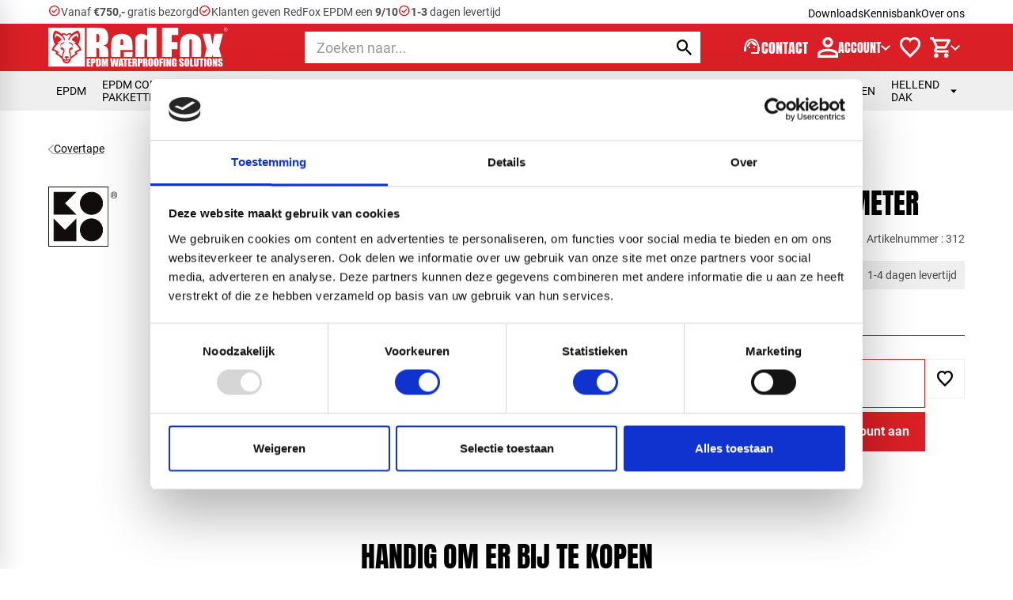

--- FILE ---
content_type: text/html
request_url: https://www.redfoxepdm.nl/epdm-cover-tape-45cm-per-meter-498/
body_size: 50319
content:
<!DOCTYPE html>
<html lang="nl" prefix="og: http://ogp.me/ns#">
	<head>
		<!--
        ###################################################################################
        
                   Technische realisatie | DailyCMS | https://www.dailycms.com
        
        ###################################################################################
-->
		<meta charset="utf-8">
		<link href="https://cdn.dailycms.com" rel="preconnect">
		<title>EPDM Cover Tape 45cm per meter | RedFox EPDM</title>
		<link rel="preload" as="style" href="https://cdn.dailycms.com/css/reset-1.4.css" integrity="sha384-GAa2IDMmCNWycCbZz0X8Ej2jv1jx2DLd0z+pxkXLZxAA1MG6DHquwamfOIfG9xb7" crossorigin="anonymous">
		<link rel="preload" as="style" href="/css/5335cee4bfcad522-global.css" integrity="sha384-nA64Cp6j/DQlsv1GFq1tzYQsb7qQiRcOEgBukIcSjOoniphLqSpfN5Pz+oN/rEVg" crossorigin="anonymous">
		<link rel="preload" as="style" href="/css/bc1016d5dd2f4d17-partfonticon-1-1-googlematerialsymbols-v206-sharp-400.css" integrity="sha384-1OKKx42LYTRC2F5xidVhTjN9uxUS9tO2+9Tw/fmDTCchblkv4+MCfD0NYGbSzQMx" crossorigin="anonymous">
		<link rel="preload" as="style" href="/css/3c268307a55216b9-fonts.css" integrity="sha384-FL9ypqNkFTRV7iRUCsMo9c5v+rOyD7xGq8bFgNBQnn3uc+lod/SImFn1oO8BHGCg" crossorigin="anonymous">
		<link rel="preload" as="style" href="/css/bbe5f913f0397646-index.css" integrity="sha384-gIiUZb+i+cCD20rX5NOejSYMayjcJi8ZSyk3Ve2P2EG4TtI9iKe1FhWgG3kYzHyS" crossorigin="anonymous">
		<link rel="preload" as="style" href="/css/359b292a2d61be12-footer.css" integrity="sha384-C7oEQMeV298yXU2o0QDT6fDuW0IIVnB8UEqrT3UslrF+khyN2HaYma5wt9SjDyE/" crossorigin="anonymous">
		<link rel="preload" as="style" href="/css/2776b2093c469737-content-1.6.css" integrity="sha384-iZCbFsLxI5G5Kprj8yt305FK4VHfMMGbgCn2dXLFMaF7PXT22hdqgOVmDFkZEPIQ" crossorigin="anonymous">
		<link rel="preload" as="style" href="/css/1c82116c705cb540-account.css" integrity="sha384-MF5Yw78xf8SiBMdiT5mIut69WlB9S14z9ckG0R5ypK5flmy/jkBfOiJm6vNrV8+7" crossorigin="anonymous">
		<link rel="preload" as="style" href="/css/593cddf765f4c27f-headershop.css" integrity="sha384-zIi42UiUegGJh/C7EHswE+XBIDghPmrxBUnulFrWB4vWRLb8W8ZtG6vNmvJYPUeK" crossorigin="anonymous">
		<link rel="preload" as="style" href="/css/6fed550b35e9e999-slideover.css" integrity="sha384-58YTS9GsXL9s2248/9M9f8LHmpK6LNyaE4an3jf6n7/qQPhV7le7/t5zpgYXTOu1" crossorigin="anonymous">
		<link rel="preload" as="style" href="https://cdn.dailycms.com/css/partslider-2.5.css" integrity="sha384-OTe/sRshnV4BEmIwPSitMv3KdDLKvizfHqEx3lG0DbwWKz7cJqFUoHZmgPdklI2z" crossorigin="anonymous">
		<link rel="preload" as="style" href="/css/d59c1c6a195d13f1-partbutton-1.11.css" integrity="sha384-d2YZ48rgDxm36ckzLFA5QPH8JSqz/DhX8ka2+IHhhSfwTOxcUbwiVwMo2bTXZuQr" crossorigin="anonymous">
		<link rel="preload" as="style" href="/css/9ec970d8e035bf52-partshoppingcart-2.5.css" integrity="sha384-MPvon9x81+NlK7onkwp9OockJ9rzJ1KFw5AsjAH/KaRs27OiDhkGO8ti5nWQZP/E" crossorigin="anonymous">
		<link rel="preload" as="style" href="https://cdn.dailycms.com/css/partpopup-3.5.1.css" integrity="sha384-KFoGr+4svlv/OIUdUyWyssjyEhK5lAhXMMFdoLSrPjreg0qLfdR3GPWN8sQo5Qig" crossorigin="anonymous">
		<link rel="preload" as="style" href="https://cdn.dailycms.com/css/partloadinganimation-2.4.css" integrity="sha384-4+9ormsdr2cVegZg8iuqRggHzaiA7F00eSGNwkruQ9BlNXH9xY62pVu3RxwyvqLb" crossorigin="anonymous">
		<link rel="preload" as="style" href="https://cdn.dailycms.com/css/partmessage-1.3.css" integrity="sha384-/omFLtvHpOIpF2V7y78SgCbmicHLeo3Vc/bOg3nyxaTiuFwOWl0jxxfdP//ERYAZ" crossorigin="anonymous">
		<link rel="preload" as="style" href="https://cdn.dailycms.com/css/partfileimagegallery-2.18.css" integrity="sha384-3Vnc/j4EhgtlYu2ZIiP/vYaqRPkle7PZETHam0v6SNT8Xg6eysvQ2axXZ78NKeFS" crossorigin="anonymous">
		<link rel="preload" as="font" type="font/woff2" crossorigin="anonymous" href="https://cdn.dailycms.com/fonts/google-materialsymbols-sharp-400-24-0-0-v206.woff2">
		<link rel="preload" as="style" href="https://cdn.dailycms.com/css/partsearchbar-2.4.css" integrity="sha384-Xa2zkl+VuRWZq1+baVMK2KLXv8MqLaXvRRoJ9oweQjKFJnbMm8tt++wmcLhvo1AB" crossorigin="anonymous">
		<link rel="preload" as="style" href="/css/82c78de62d7af40-dropdowncustom.css" integrity="sha384-DirBv0zhzXrP184Ri8cq7ziSTWDB5/7L48ZzurTmGwkZAhj0HhSMjCTZYgYp4/eU" crossorigin="anonymous">
		<link rel="preload" as="style" href="/css/896e77eb6a14c1bf-partproductfavorite-1.2.css" integrity="sha384-3Zm4nk5k1RZ6Owa4CphvTCqt830WO52XFwJPCydsgX1jnfmKh6vs/k//kSyugyQB" crossorigin="anonymous">
		<link rel="preload" as="style" href="/css/b2b8d5aa672ea090-customnavigation.css" integrity="sha384-yR0pmktFRP4Nd7k8ALjP6yOgORVj9ZH43OuWcVgtNKe56yaAvJhZpXcXy86kUCEQ" crossorigin="anonymous">
		<link rel="preload" as="style" href="https://cdn.dailycms.com/css/partbreadcrumb-3.1.css" integrity="sha384-BOoYi6LNBJt8zcnwNgX7bMMglhPutcu40/T1z/P0TfNGayU9tj7GcZkkAhINZECJ" crossorigin="anonymous">
		<link rel="preload" as="style" href="https://cdn.dailycms.com/css/partsocialmediaiconlist-1.css" integrity="sha384-BxVfG5w4maICHCvTow6ECMZODbTrPySI9cymPcd5/lt8CihpW72Ved8IApW1eoxS" crossorigin="anonymous">
		<link rel="preload" as="style" href="https://cdn.dailycms.com/css/partaccordionnavigation-1.4.css" integrity="sha384-G0+sP41RLWXL8qPZg093CPEawO3C21Q2wCKIFMG+opzpzcLVzP7UO4ZqUt7t6eBs" crossorigin="anonymous">
		<link rel="preload" as="style" href="/css/855d9fa39520e171-override.css" integrity="sha384-KK7X3h7gvxdWptbaxvDmC7mhujzSCoqfpdMTaLrlvknFRVue9y0kel1BeeBFMX3E" crossorigin="anonymous">
		<link rel="preload" as="style" href="/css/aaedfbc17987fdda-responsive.css" integrity="sha384-OLBgp1GsljhM2TJ+sbHjaiH9txEUvgdDTAzHv2P24donTt6/529l+9Ua0vFImLlb" crossorigin="anonymous">
		<link rel="preload" as="script" href="https://cdn.dailycms.com/js/dompurify-3.2.6.js" integrity="sha384-ZbgkmPXKbv3qTLkmp/b3qpaKgHNgsN83eh07TX7QFdTT2RoWZmaCCalWijDT2Uf8" crossorigin="anonymous" nonce="Lhlc1Oxh1du5g88DXxvhIwyD6f9rBRrv">
		<link rel="preload" as="script" href="https://cdn.dailycms.com/js/uri-1.19.11.js" integrity="sha384-ru/shdpWzuoRNDd9lnKj/LKJb34Z/Ju451fIs2GeGkM//LMSJnX+hEzZrvHZzg1K" crossorigin="anonymous" nonce="Lhlc1Oxh1du5g88DXxvhIwyD6f9rBRrv">
		<link rel="preload" as="script" href="https://cdn.dailycms.com/js/framework-4.1.js" integrity="sha384-7lpkOaLmc6YVl0LkUbAzkf/3t6xpFpb0JkN7Z3q2z8UsSG7ZVVaLZwzrD2nvCoSZ" crossorigin="anonymous" nonce="Lhlc1Oxh1du5g88DXxvhIwyD6f9rBRrv">
		<link rel="preload" as="script" href="https://cdn.dailycms.com/js/jquery-3.7.2.js" integrity="sha384-X3D5tPgQ9jkPbKpNkQ9JjMdvbNU4xTtLXmPnyefmG7rRPp8DiOpLMrZ0A1jCQ/zb" crossorigin="anonymous" nonce="Lhlc1Oxh1du5g88DXxvhIwyD6f9rBRrv">
		<link rel="preload" as="script" href="/js/8478af177c9c68cb-partajax-3.17.js" integrity="sha384-pL3SsRQEeiHbCqrRY5kDhtBCWQ5g+06nZg+M5RXaex+wPhEnw7kcQdbQVnwcr8Z/" crossorigin="anonymous" nonce="Lhlc1Oxh1du5g88DXxvhIwyD6f9rBRrv">
		<link rel="preload" as="script" href="/js/45d411a5d51be845-index.js" integrity="sha384-weLzIKzF2LCKkcri5TKHLJjQ9orHUlyPlwKQCsk/6vhhj7K6Eq2gEe8xeAYpKX5H" crossorigin="anonymous" nonce="Lhlc1Oxh1du5g88DXxvhIwyD6f9rBRrv">
		<link rel="preload" as="script" href="/js/5360e8f9497fddcd-headershop.js" integrity="sha384-CT42g8Xa350Zpd2asyIdJs6OzY8u8BBJgSh9B+BKOJmJGezQfwn3O+b3evX2ZYzr" crossorigin="anonymous" nonce="Lhlc1Oxh1du5g88DXxvhIwyD6f9rBRrv">
		<link rel="preload" as="script" href="/js/c768c032a93aaa2f-slideover.js" integrity="sha384-aO6l2z4d+GAWli+wfbIcoPlOH6KRLQp0aF38G4j5J/t9EcUl3PHTdDZQtgYp7P2c" crossorigin="anonymous" nonce="Lhlc1Oxh1du5g88DXxvhIwyD6f9rBRrv">
		<link rel="preload" as="script" href="https://cdn.dailycms.com/js/partslider-2.0.17.js" integrity="sha384-Wpq0rKBtkR3LpHMFPSWwVEcnT9399YxowIiVIXlP+p+1B8kWmwHVh52FY+n5+Pnf" crossorigin="anonymous" nonce="Lhlc1Oxh1du5g88DXxvhIwyD6f9rBRrv">
		<link rel="preload" as="script" href="https://cdn.dailycms.com/js/partpopup-3.13.js" integrity="sha384-gGvwsEd1ZjBiZq9sNCGMSlUedOfMJrjPRBZTNc5CXCDVb+QebR7uy/LKA/J6Og3S" crossorigin="anonymous" nonce="Lhlc1Oxh1du5g88DXxvhIwyD6f9rBRrv">
		<link rel="preload" as="script" href="https://cdn.dailycms.com/js/jquerylazysizes-5.3.2.js" integrity="sha384-N0hwywoqEWyVDpoTkT+BXt8qTJZuiAqwp2iAWnJKCXgj/cqiipFT3ja39oC6imm2" crossorigin="anonymous" nonce="Lhlc1Oxh1du5g88DXxvhIwyD6f9rBRrv">
		<link rel="preload" as="script" href="https://cdn.dailycms.com/js/popper-2.9.2.js" integrity="sha384-eabK5O1AcJEEZFUvVy9tVswjLgeoGgw+p1Mhu+q7G3uziSywbZ6RUv8t9wRUIecT" crossorigin="anonymous" nonce="Lhlc1Oxh1du5g88DXxvhIwyD6f9rBRrv">
		<link rel="preload" as="script" href="/js/e70aa2c5f3ea6fc-dropdowncustom.js" integrity="sha384-BFMLW0l1XWMVFUL1Yg+NyqJ9TFj4k5FYy/DXEuHLBwAWaPSTDj6a+6nCw9F72rXx" crossorigin="anonymous" nonce="Lhlc1Oxh1du5g88DXxvhIwyD6f9rBRrv">
		<meta name="description" content="Als totaalleverancier blijven wij innoveren, ontwikkelen en nieuwe producten lanceren. Ook profiteren van een EPDM aanbod dat verkoopt?">
		<link rel="canonical" href="https://www.redfoxepdm.nl/epdm-cover-tape-45cm-per-meter-498/">
		<meta name="viewport" content="width=device-width, initial-scale=1.0">
		<meta property="og:type" content="product">
		<meta property="og:site_name" content="RedFox EPDM">
		<meta property="og:title" content="EPDM Cover Tape 45cm per meter | RedFox EPDM">
		<meta property="og:description" content="Als totaalleverancier blijven wij innoveren, ontwikkelen en nieuwe producten lanceren. Ook profiteren van een EPDM aanbod dat verkoopt?">
		<meta property="og:url" Content="https://www.redfoxepdm.nl/epdm-cover-tape-45cm-per-meter-498/">
		<meta property="og:locale" content="nl_NL">
		<meta property="og:image" Content="https://www.redfoxepdm.nl/image/2609-509/945x630/kKjvAPgVgoA3rhtnRhc7lORicWgwXea_Y3ClXOl9FEk-epdm_cover_tape_45cm_per_meter.jpg">
		<meta property="og:image:alt" content="epdm_cover_tape_45cm_per_meter">
		<meta property="og:image:width" content="945">
		<meta property="og:image:height" content="630">
		<meta property="og:product:price:amount" content="49.31">
		<meta property="og:product:price:currency" content="EUR">
		<link rel="icon" sizes="any" href="/favicon.ico">
		<link rel="apple-touch-icon" href="/image/647-261/180x180/!9ODj4DcmOtTr17SnZ3x!Md9qc72!y_I-redfox%20favicon.png">
		<link rel="icon" type="image/png" sizes="192x192" href="/image/647-261/192x192/VXLh_RJvIEYSRqqwMP3KBD!BuKvBUK1S-redfox%20favicon.png">
		<meta name="msapplication-TileColor" content="#FFFFFF">
		<meta name="msapplication-TileImage" content="/image/647-261/144x144/falGSU0bA9jbhOM1eTK3vXwANuEVmd2s-redfox%20favicon.png">
		<script type="application/ld+json" nonce="Lhlc1Oxh1du5g88DXxvhIwyD6f9rBRrv">[{"@context":"http://schema.org/","@type":"LocalBusiness","@id":"https://www.redfoxepdm.nl/#Organization","name":"RedFox EPDM","url":"https://www.redfoxepdm.nl/","description":"Als totaalleverancier blijven wij innoveren, ontwikkelen en nieuwe producten lanceren. Ook profiteren van een EPDM aanbod dat verkoopt?","logo":"https://www.redfoxepdm.nl/image/647-261/900x900/F6EgHmgSsJyGsYxVpnQn8nS54wlc_O!n-redfox%20favicon.png","image":"https://www.redfoxepdm.nl/image/647-261/900x900/F6EgHmgSsJyGsYxVpnQn8nS54wlc_O!n-redfox%20favicon.png","telephone":"+31416750255","email":"info@redfoxepdm.nl","address":{"@type":"PostalAddress","streetAddress":"Veensesteeg 8","addressLocality":"Veen","postalCode":"4264 KG","addressCountry":"NL"},"sameAs":["https://www.facebook.com/profile.php?id=61555263208615","https://www.instagram.com/redfoxepdm/","https://www.youtube.com/@redfoxepdm"]}]</script>
		<link href="https://cdn.dailycms.com/css/reset-1.4.css" rel="stylesheet" integrity="sha384-GAa2IDMmCNWycCbZz0X8Ej2jv1jx2DLd0z+pxkXLZxAA1MG6DHquwamfOIfG9xb7" crossorigin="anonymous">
		<link href="/css/5335cee4bfcad522-global.css" rel="stylesheet" integrity="sha384-nA64Cp6j/DQlsv1GFq1tzYQsb7qQiRcOEgBukIcSjOoniphLqSpfN5Pz+oN/rEVg" crossorigin="anonymous">
		<link href="/css/bc1016d5dd2f4d17-partfonticon-1-1-googlematerialsymbols-v206-sharp-400.css" rel="stylesheet" integrity="sha384-1OKKx42LYTRC2F5xidVhTjN9uxUS9tO2+9Tw/fmDTCchblkv4+MCfD0NYGbSzQMx" crossorigin="anonymous">
		<link href="/css/3c268307a55216b9-fonts.css" rel="stylesheet" integrity="sha384-FL9ypqNkFTRV7iRUCsMo9c5v+rOyD7xGq8bFgNBQnn3uc+lod/SImFn1oO8BHGCg" crossorigin="anonymous">
		<link href="/css/bbe5f913f0397646-index.css" rel="stylesheet" integrity="sha384-gIiUZb+i+cCD20rX5NOejSYMayjcJi8ZSyk3Ve2P2EG4TtI9iKe1FhWgG3kYzHyS" crossorigin="anonymous">
		<link href="/css/359b292a2d61be12-footer.css" rel="stylesheet" integrity="sha384-C7oEQMeV298yXU2o0QDT6fDuW0IIVnB8UEqrT3UslrF+khyN2HaYma5wt9SjDyE/" crossorigin="anonymous">
		<link href="/css/2776b2093c469737-content-1.6.css" rel="stylesheet" integrity="sha384-iZCbFsLxI5G5Kprj8yt305FK4VHfMMGbgCn2dXLFMaF7PXT22hdqgOVmDFkZEPIQ" crossorigin="anonymous">
		<link href="/css/1c82116c705cb540-account.css" rel="stylesheet" integrity="sha384-MF5Yw78xf8SiBMdiT5mIut69WlB9S14z9ckG0R5ypK5flmy/jkBfOiJm6vNrV8+7" crossorigin="anonymous">
		<link href="/css/593cddf765f4c27f-headershop.css" rel="stylesheet" integrity="sha384-zIi42UiUegGJh/C7EHswE+XBIDghPmrxBUnulFrWB4vWRLb8W8ZtG6vNmvJYPUeK" crossorigin="anonymous">
		<link href="/css/6fed550b35e9e999-slideover.css" rel="stylesheet" integrity="sha384-58YTS9GsXL9s2248/9M9f8LHmpK6LNyaE4an3jf6n7/qQPhV7le7/t5zpgYXTOu1" crossorigin="anonymous">
		<link href="https://cdn.dailycms.com/css/partslider-2.5.css" rel="stylesheet" integrity="sha384-OTe/sRshnV4BEmIwPSitMv3KdDLKvizfHqEx3lG0DbwWKz7cJqFUoHZmgPdklI2z" crossorigin="anonymous">
		<link href="/css/d59c1c6a195d13f1-partbutton-1.11.css" rel="stylesheet" integrity="sha384-d2YZ48rgDxm36ckzLFA5QPH8JSqz/DhX8ka2+IHhhSfwTOxcUbwiVwMo2bTXZuQr" crossorigin="anonymous">
		<link href="/css/9ec970d8e035bf52-partshoppingcart-2.5.css" rel="stylesheet" integrity="sha384-MPvon9x81+NlK7onkwp9OockJ9rzJ1KFw5AsjAH/KaRs27OiDhkGO8ti5nWQZP/E" crossorigin="anonymous">
		<link href="https://cdn.dailycms.com/css/partpopup-3.5.1.css" rel="stylesheet" integrity="sha384-KFoGr+4svlv/OIUdUyWyssjyEhK5lAhXMMFdoLSrPjreg0qLfdR3GPWN8sQo5Qig" crossorigin="anonymous">
		<link href="https://cdn.dailycms.com/css/partloadinganimation-2.4.css" rel="stylesheet" integrity="sha384-4+9ormsdr2cVegZg8iuqRggHzaiA7F00eSGNwkruQ9BlNXH9xY62pVu3RxwyvqLb" crossorigin="anonymous">
		<link href="https://cdn.dailycms.com/css/partmessage-1.3.css" rel="stylesheet" integrity="sha384-/omFLtvHpOIpF2V7y78SgCbmicHLeo3Vc/bOg3nyxaTiuFwOWl0jxxfdP//ERYAZ" crossorigin="anonymous">
		<link href="https://cdn.dailycms.com/css/partfileimagegallery-2.18.css" rel="stylesheet" integrity="sha384-3Vnc/j4EhgtlYu2ZIiP/vYaqRPkle7PZETHam0v6SNT8Xg6eysvQ2axXZ78NKeFS" crossorigin="anonymous">
		<link href="https://cdn.dailycms.com/css/partsearchbar-2.4.css" rel="stylesheet" integrity="sha384-Xa2zkl+VuRWZq1+baVMK2KLXv8MqLaXvRRoJ9oweQjKFJnbMm8tt++wmcLhvo1AB" crossorigin="anonymous">
		<link href="/css/82c78de62d7af40-dropdowncustom.css" rel="stylesheet" integrity="sha384-DirBv0zhzXrP184Ri8cq7ziSTWDB5/7L48ZzurTmGwkZAhj0HhSMjCTZYgYp4/eU" crossorigin="anonymous">
		<link href="/css/896e77eb6a14c1bf-partproductfavorite-1.2.css" rel="stylesheet" integrity="sha384-3Zm4nk5k1RZ6Owa4CphvTCqt830WO52XFwJPCydsgX1jnfmKh6vs/k//kSyugyQB" crossorigin="anonymous">
		<link href="/css/b2b8d5aa672ea090-customnavigation.css" rel="stylesheet" integrity="sha384-yR0pmktFRP4Nd7k8ALjP6yOgORVj9ZH43OuWcVgtNKe56yaAvJhZpXcXy86kUCEQ" crossorigin="anonymous">
		<link href="https://cdn.dailycms.com/css/partbreadcrumb-3.1.css" rel="stylesheet" integrity="sha384-BOoYi6LNBJt8zcnwNgX7bMMglhPutcu40/T1z/P0TfNGayU9tj7GcZkkAhINZECJ" crossorigin="anonymous">
		<link href="https://cdn.dailycms.com/css/partsocialmediaiconlist-1.css" rel="stylesheet" integrity="sha384-BxVfG5w4maICHCvTow6ECMZODbTrPySI9cymPcd5/lt8CihpW72Ved8IApW1eoxS" crossorigin="anonymous">
		<link href="https://cdn.dailycms.com/css/partaccordionnavigation-1.4.css" rel="stylesheet" integrity="sha384-G0+sP41RLWXL8qPZg093CPEawO3C21Q2wCKIFMG+opzpzcLVzP7UO4ZqUt7t6eBs" crossorigin="anonymous">
		<link href="/css/855d9fa39520e171-override.css" rel="stylesheet" integrity="sha384-KK7X3h7gvxdWptbaxvDmC7mhujzSCoqfpdMTaLrlvknFRVue9y0kel1BeeBFMX3E" crossorigin="anonymous">
		<link href="/css/aaedfbc17987fdda-responsive.css" rel="stylesheet" integrity="sha384-OLBgp1GsljhM2TJ+sbHjaiH9txEUvgdDTAzHv2P24donTt6/529l+9Ua0vFImLlb" crossorigin="anonymous">
		<script nonce="Lhlc1Oxh1du5g88DXxvhIwyD6f9rBRrv">"serviceWorker"in navigator&&navigator.serviceWorker.getRegistrations().then((function(e){for(let r of e)r.unregister()}));</script>
		<script nonce="Lhlc1Oxh1du5g88DXxvhIwyD6f9rBRrv">window.dataLayer = window.dataLayer || [];function gtag(){dataLayer.push(arguments);}if(typeof gtag === "function"){gtag("consent", "default",{ "ad_storage": "denied","ad_user_data": "denied","ad_personalization": "denied","analytics_storage": "denied"});gtag("consent", "update",{ "ad_storage": "granted","ad_user_data": "granted","ad_personalization": "granted","analytics_storage": "granted"});}</script>
		<script src="https://www.googletagmanager.com/gtag/js?id=G-QPLVD8QPPP" nonce="Lhlc1Oxh1du5g88DXxvhIwyD6f9rBRrv" async="true"></script>
		<script nonce="Lhlc1Oxh1du5g88DXxvhIwyD6f9rBRrv">window.dataLayer = window.dataLayer || [];function gtag(){dataLayer.push(arguments);}if(typeof gtag === "function"){gtag("js", new Date());gtag("config", "G-QPLVD8QPPP");}(function(w,d,s,l,i){w[l]=w[l]||[];w[l].push({'gtm.start':new Date().getTime(),event:'gtm.js'});var f=d.getElementsByTagName(s)[0],j=d.createElement(s),dl=l!='dataLayer'?'&l='+l:'';j.async=true;j.src='https://www.googletagmanager.com/gtm.js?id='+i+dl;f.parentNode.insertBefore(j, f);})(window, document,'script','dataLayer','GTM-KVX6VK8');</script>
	</head>
	<body>
		<noscript>
			<iframe credentialless src="https://www.googletagmanager.com/ns.html?id=GTM-KVX6VK8" height="0" width="0" style="display:none;visibility:hidden"></iframe>
		</noscript>
		<header id="header">
			<div id="header-topSmall">
				<div class="basicContainer">
					<div class="container">
						<ul class="uspList">
							<li>
								<span class="partFontIcon partFontIcon1 fontIconGoogleMaterialSymbols fontIconGoogleMaterialSymbols-sharp fontIconGoogleMaterialSymbols-fontWeight400" aria-hidden="true">check_circle</span>
								<span class="label">Vanaf <strong>€750,-</strong> gratis bezorgd</span>
							</li>
							<li>
								<span class="partFontIcon partFontIcon1 fontIconGoogleMaterialSymbols fontIconGoogleMaterialSymbols-sharp fontIconGoogleMaterialSymbols-fontWeight400" aria-hidden="true">check_circle</span>
								<span class="label">Klanten geven RedFox EPDM een <strong>9/10</strong></span>
							</li>
							<li>
								<span class="partFontIcon partFontIcon1 fontIconGoogleMaterialSymbols fontIconGoogleMaterialSymbols-sharp fontIconGoogleMaterialSymbols-fontWeight400" aria-hidden="true">check_circle</span>
								<span class="label"><strong>1-3</strong> dagen levertijd</span>
							</li>
						</ul>
					</div>
					<ul class="header-topSmall-navigation">
						<li>
							<a href="/downloads/">Downloads</a>
						</li>
						<li>
							<a href="/kennisbank/">Kennisbank</a>
						</li>
						<li>
							<a href="/over-ons/">Over ons</a>
						</li>
					</ul>
				</div>
			</div>
			<div id="header-top">
				<div class="basicContainer">
					<button class="slideOver-button slideOver-button--open" aria-controls="slideOver-window-menu" aria-label="Open menu">
						<div class="icon">
							<div></div>
							<div></div>
							<div></div>
						</div>
						<span class="label" aria-hidden="true">Menu</span>
					</button>
					<a class="logo" href="/" title="Home">
						<img src="/images/style/logo-white.svg" alt="RedFox EPDM">
					</a>
					<div id="partSearchBar2SearchBarProducts" class="partSearchBar partSearchBar2 autocomplete">
						<form id="partSearchBar2FormSearchBarProducts" class="searchBarForm" action="/zoeken/?category=" method="get">
							<div class="inputAndResetContainer">
								<input id="partSearchBar2SearchBarProductsInput" class="searchBarInput" type="search" name="zoeken" placeholder="Zoeken naar..." inputmode="search" aria-label="Zoeken" autocomplete="off">
								<div id="popperPartSearchBar2SearchBarProducts" class="popperPartSearchBar popperPartSearchBar2">
									<div class="searchBarAutoCompleteContainer"></div>
								</div>
								<button class="searchBarReset" type="button">
									<span class="searchBarResetIcon">
										<svg viewBox="0 0 14 14">
											<path d="M14 1.41L12.59 0 7 5.59 1.41 0 0 1.41 5.59 7 0 12.59 1.41 14 7 8.41 12.59 14 14 12.59 8.41 7z"></path>
										</svg>
									</span>
								</button>
							</div>
							<button class="searchBarButton" type="submit" aria-label="Zoeken">
								<svg viewBox="0 0 18 18">
									<path d="M12.864 11.32h-.813l-.288-.277A6.66 6.66 0 0 0 13.38 6.69a6.69 6.69 0 1 0-6.69 6.69 6.66 6.66 0 0 0 4.354-1.617l.278.288v.813L16.467 18 18 16.467l-5.136-5.146zm-6.174 0a4.625 4.625 0 0 1-4.632-4.63A4.625 4.625 0 0 1 6.69 2.058a4.625 4.625 0 0 1 4.63 4.632 4.625 4.625 0 0 1-4.63 4.63z"></path>
								</svg>
							</button>
						</form>
					</div>
					<div id="header-top-buttons">
						<a class="header-contact" href="/contact/" title="Contact">
							<span class="icon">
								<span class="partFontIcon partFontIcon1 fontIconGoogleMaterialSymbols fontIconGoogleMaterialSymbols-sharp fontIconGoogleMaterialSymbols-fontWeight400" aria-hidden="true">support_agent</span>
							</span>
							<span class="label">Contact</span>
						</a>
						<div id="accountDropDown" class="dropdownCustom" data-open="false">
							<button class="dropdownCustom-button" aria-haspopup="true" aria-expanded="false">
								<div id="accountButtonHeader" aria-label="Account">
									<span class="icon">
										<svg viewBox="0 0 26 26">
											<path d="M13 13c-1.787 0-3.318-.637-4.59-1.91C7.136 9.819 6.5 8.289 6.5 6.5c0-1.787.637-3.318 1.91-4.59C9.681.636 11.212 0 13 0c1.788 0 3.318.637 4.59 1.91 1.273 1.272 1.91 2.803 1.91 4.59 0 1.788-.637 3.318-1.91 4.59C16.319 12.364 14.789 13 13 13ZM0 26v-4.55c0-.921.237-1.766.712-2.54A4.731 4.731 0 0 1 2.6 17.144a24.125 24.125 0 0 1 5.119-1.89 22.474 22.474 0 0 1 10.563 0c1.733.42 3.44 1.05 5.118 1.89a4.742 4.742 0 0 1 1.888 1.766A4.76 4.76 0 0 1 26 21.45V26H0Zm3.25-3.25h19.5v-1.3a1.58 1.58 0 0 0-.812-1.381 21.168 21.168 0 0 0-4.429-1.645 18.85 18.85 0 0 0-9.018 0c-1.49.366-2.966.914-4.428 1.645a1.58 1.58 0 0 0-.813 1.381v1.3Zm9.75-13c.894 0 1.658-.318 2.295-.955A3.126 3.126 0 0 0 16.25 6.5c0-.894-.318-1.657-.955-2.296A3.13 3.13 0 0 0 13 3.25c-.894 0-1.657.319-2.294.954A3.13 3.13 0 0 0 9.75 6.5c0 .894.319 1.658.956 2.295.635.637 1.4.955 2.294.955Z"></path>
										</svg>
									</span>
									<span class="label">Account</span>
								</div>
								<div class="dropdownCustom-button-arrow">
									<svg viewBox="0 0 12 7.4">
										<path d="m6 7.4-6-6L1.4 0 6 4.6 10.6 0 12 1.4z"></path>
									</svg>
								</div>
							</button>
							<div class="dropdownCustom-container" aria-role="menu" aria-hidden="true">
								<div class="partMessage partMessage1 partMessageInfo">
									<div class="messageContainer">
										<div class="messageIcon">
											<svg class="partSvg infoOutlined" viewBox="0 0 20 20">
												<path d="M9 5h2v2H9V5zm0 4h2v6H9V9zm1-9C4.48 0 0 4.48 0 10s4.48 10 10 10 10-4.48 10-10S15.52 0 10 0zm0 18c-4.41 0-8-3.59-8-8s3.59-8 8-8 8 3.59 8 8-3.59 8-8 8z"></path>
											</svg>
										</div>
										<div class="messageContent">
											<p>
												Producten bestellen of prijzen bekijken?
											</p>
										</div>
									</div>
								</div>
								<a id="partButton26999174" class="partButton partButton1 trackingIdLoginofmaakbinnen2minuteneenaccountaan default" aria-label="Log in of maak binnen 2 minuten een account aan" title="Log in of maak binnen 2 minuten een account aan" href="/account/inloggen/">
									<span class="buttonLabel" aria-hidden="true">Log in of maak binnen 2 minuten een account aan</span>
								</a>
							</div>
						</div>
						<a class="partProductFavorite partProductFavorite1 productFavoriteButtonHeader" aria-label="Verlanglijstje" href="/verlanglijstje/" title="Verlanglijstje">
							<span class="productFavoriteHeaderButton-icon">
								<svg class="productFavoriteHeaderButton-icon-svg" viewBox="0 0 26 26">
									<path d="M18 0c2.248 0 4.232.835 5.758 2.452C25.249 4.033 26 6.039 26 8.302c0 1.092-.174 2.165-.52 3.209-.356 1.066-.94 2.152-1.749 3.303-.785 1.121-1.811 2.348-3.086 3.698-1.255 1.33-2.824 2.895-4.708 4.693l-.87.827L13 26l-2.068-1.968-.87-.828c-1.883-1.797-3.453-3.363-4.707-4.692-1.269-1.343-2.296-2.57-3.089-3.698-.807-1.155-1.39-2.24-1.743-3.3A10.123 10.123 0 0 1 0 8.303c0-2.263.75-4.268 2.242-5.85C3.767.835 5.752 0 7.992 0a8.05 8.05 0 0 1 3.617.849c.514.254.95.51 1.352.81l.037.03.037-.03A8.07 8.07 0 0 1 14.13.982l.25-.127A8.062 8.062 0 0 1 18.008 0H18Zm0 3.001a5.063 5.063 0 0 0-2.279.537c-.721.358-1.18.656-1.874 1.522-.565.705-.847 1.658-.847 2.86 0-1.204-.282-2.157-.847-2.86-.69-.86-1.153-1.164-1.874-1.522A5.063 5.063 0 0 0 8 3.001c-1.424 0-2.62.497-3.576 1.51C3.468 5.527 3 6.793 3 8.303c0 .77.125 1.534.368 2.259.256.771.713 1.612 1.356 2.532.697.992 1.634 2.111 2.812 3.358 1.21 1.284 2.743 2.812 4.597 4.582l.867.825.869-.827c1.852-1.768 3.383-3.295 4.594-4.579 1.178-1.248 2.116-2.367 2.811-3.36.645-.919 1.103-1.76 1.36-2.53A7.13 7.13 0 0 0 23 8.302c0-1.51-.469-2.777-1.424-3.79-.957-1.015-2.152-1.51-3.576-1.51Z"></path>
								</svg>
							</span>
						</a>
						<div id="shoppingCartBasketDropDown" class="dropdownCustom" data-open="false">
							<button class="dropdownCustom-button" aria-haspopup="true" aria-expanded="false">
								<div class="partShoppingCart partShoppingCart2 shoppingCartBasket trackingIdShoppingCartBasketButtonDropdown" aria-label="Winkelwagen">
									<span class="shoppingCartBasket-icon">
										<svg class="shoppingCartBasket-icon-svg" viewBox="0 0 26 26">
											<path d="m7.897 20.407.162.005a2.804 2.804 0 0 1 2.633 2.791A2.803 2.803 0 0 1 7.897 26a2.793 2.793 0 0 1-2.784-2.796 2.793 2.793 0 0 1 2.784-2.796Zm12.75 0 .163.005a2.804 2.804 0 0 1 2.632 2.791A2.803 2.803 0 0 1 20.647 26a2.793 2.793 0 0 1-2.783-2.796 2.793 2.793 0 0 1 2.783-2.796ZM4.57 0l.067.14 1.132 2.41h18.716c.488.001.943.236 1.226.627l.08.121c.272.463.279 1.036.018 1.504l-4.564 8.277a2.784 2.784 0 0 1-2.447 1.441H9.443L8.31 16.58h15.132v3.042H7.895c-2.124 0-3.466-2.278-2.446-4.152l1.66-3.003L2.641 3.04H0V0h4.57Zm17.331 5.591H7.211l2.791 5.888h8.65l3.25-5.888Z"></path>
										</svg>
									</span>
								</div>
								<div class="dropdownCustom-button-arrow">
									<svg viewBox="0 0 12 7.4">
										<path d="m6 7.4-6-6L1.4 0 6 4.6 10.6 0 12 1.4z"></path>
									</svg>
								</div>
							</button>
							<div class="dropdownCustom-container" aria-role="menu" aria-hidden="true">
								<div id="ajaxShoppingCartBasketContent">
									<h4 class="partHeading h4">
										Winkelwagen
									</h4>
									<div class="partContentText partContentText1 coreContent coreContent1">
										<p>Er zijn nog geen producten in de winkelwagen</p>
									</div>
									<a id="partButton2146198" class="partButton partButton1 trackingIdVerderwinkelen solid grey-light partShoppingCart partShoppingCart2" aria-label="Verder winkelen" title="Verder winkelen" href="/">
										<span class="buttonLabel" aria-hidden="true">Verder winkelen</span>
									</a>
								</div>
							</div>
						</div>
					</div>
				</div>
			</div>
			<div id="header-nav">
				<div class="basicContainer">
					<ul class="customNavigation">
						<li aria-haspopup="true">
							<a href="/epdm/">
								EPDM								<div class="icon-dropdown">
									<svg class="partSvg arrowDropDown" viewBox="0 0 10 5">
										<path d="M0 0l5 5 5-5z"></path>
									</svg>
								</div>
							</a>
							<div class="dropdownContainer">
								<div class="basicContainer">
									<div class="submenu">
										<a class="heading" href="/epdm/amerikaanse-epdm/">Amerikaanse EPDM</a>
										<ul>
											<li>
												<a href="/epdm/amerikaanse-epdm/zwart/">Zwart</a>
											</li>
											<li>
												<a href="/epdm/amerikaanse-epdm/wit/">Wit</a>
											</li>
										</ul>
									</div>
									<div class="submenu">
										<a class="heading" href="/epdm/europese-epdm/">Europese EPDM</a>
										<ul>
											<li>
												<a href="/epdm/europese-epdm/zwart-075-mm/">Zwart 0,75 mm</a>
											</li>
											<li>
												<a href="/epdm/europese-epdm/zwart-114-mm/">Zwart 1,14 mm</a>
											</li>
										</ul>
									</div>
									<div class="submenu">
										<a class="heading" href="/epdm/stroken-epdm/">Stroken EPDM</a>
										<ul>
											<li>
												<a href="/epdm/stroken-epdm/europees-075-mm/">Europees 0,75 mm</a>
											</li>
											<li>
												<a href="/epdm/stroken-epdm/amerikaans-114-mm/">Amerikaans 1,14 mm</a>
											</li>
										</ul>
									</div>
									<div class="submenu">
										<a class="heading" href="/epdm/resitrix/">Resitrix</a>
										<ul></ul>
									</div>
									<div class="submenu">
										<a class="heading" href="/epdm/vijverfolie/">Vijverfolie</a>
										<ul></ul>
									</div>
								</div>
							</div>
						</li>
						<li aria-haspopup="true">
							<a href="/epdm-compleet-pakketten/">
								EPDM compleet pakketten								<div class="icon-dropdown">
									<svg class="partSvg arrowDropDown" viewBox="0 0 10 5">
										<path d="M0 0l5 5 5-5z"></path>
									</svg>
								</div>
							</a>
							<div class="dropdownContainer">
								<div class="basicContainer">
									<div class="submenu">
										<a class="heading" href="/epdm-compleet-pakketten/rolbreedte/">Rolbreedte</a>
										<ul>
											<li>
												<a href="/epdm-compleet-pakketten/rolbreedte/244-x/">2,44 x</a>
											</li>
											<li>
												<a href="/epdm-compleet-pakketten/rolbreedte/305-x/">3,05 x</a>
											</li>
											<li>
												<a href="/epdm-compleet-pakketten/rolbreedte/366-x/">3,66 x</a>
											</li>
											<li>
												<a href="/epdm-compleet-pakketten/rolbreedte/458-x/">4,58 x</a>
											</li>
											<li>
												<a href="/epdm-compleet-pakketten/rolbreedte/508-x/">5,08 x</a>
											</li>
											<li>
												<a href="/epdm-compleet-pakketten/rolbreedte/610-x/">6,10 x</a>
											</li>
											<li>
												<a href="/epdm-compleet-pakketten/rolbreedte/762-x/">7,62 x</a>
											</li>
											<li>
												<a href="/epdm-compleet-pakketten/rolbreedte/915-x/">9,15 x</a>
											</li>
											<li>
												<a href="/epdm-compleet-pakketten/rolbreedte/1220-x/">12,20 x</a>
											</li>
										</ul>
									</div>
								</div>
							</div>
						</li>
						<li aria-haspopup="true">
							<a href="/elevate-epdm/">
								Elevate EPDM								<div class="icon-dropdown">
									<svg class="partSvg arrowDropDown" viewBox="0 0 10 5">
										<path d="M0 0l5 5 5-5z"></path>
									</svg>
								</div>
							</a>
							<div class="dropdownContainer">
								<div class="basicContainer">
									<div class="submenu">
										<a class="heading" href="/elevate-epdm/epdm/">EPDM</a>
										<ul>
											<li>
												<a href="/elevate-epdm/epdm/102-mm-dik/">1,02 mm dik</a>
											</li>
											<li>
												<a href="/elevate-epdm/epdm/114-mm-dik/">1,14 mm dik</a>
											</li>
											<li>
												<a href="/elevate-epdm/epdm/152-mm-dik/">1,52 mm dik</a>
											</li>
										</ul>
									</div>
									<div class="submenu">
										<a class="heading" href="/elevate-epdm/primers-en-lijmen/">Primers en lijmen</a>
										<ul>
											<li>
												<a href="/elevate-epdm/primers-en-lijmen/elevate-primer/">Elevate primer</a>
											</li>
											<li>
												<a href="/elevate-epdm/primers-en-lijmen/elevate-lijm/">Elevate lijm</a>
											</li>
										</ul>
									</div>
									<div class="submenu">
										<a class="heading" href="/elevate-epdm/elevate-toebehoren/">Elevate toebehoren</a>
										<ul>
											<li>
												<a href="/elevate-epdm/elevate-toebehoren/elevate-kimfixatie/">Elevate kimfixatie</a>
											</li>
											<li>
												<a href="/elevate-epdm/elevate-toebehoren/elevate-coverstrip/">Elevate coverstrip</a>
											</li>
											<li>
												<a href="/elevate-epdm/elevate-toebehoren/elevate-formflash/">Elevate formflash</a>
											</li>
											<li>
												<a href="/elevate-epdm/elevate-toebehoren/elevate-flashing/">Elevate flashing</a>
											</li>
											<li>
												<a href="/elevate-epdm/elevate-toebehoren/elevate-sa-pipeboot/">Elevate SA pipeboot</a>
											</li>
										</ul>
									</div>
								</div>
							</div>
						</li>
						<li aria-haspopup="true">
							<a href="/lijmen-en-kitten/">
								Lijmen en kitten								<div class="icon-dropdown">
									<svg class="partSvg arrowDropDown" viewBox="0 0 10 5">
										<path d="M0 0l5 5 5-5z"></path>
									</svg>
								</div>
							</a>
							<div class="dropdownContainer">
								<div class="basicContainer">
									<div class="submenu">
										<a class="heading" href="/lijmen-en-kitten/lijm/">Lijm</a>
										<ul>
											<li>
												<a href="/lijmen-en-kitten/lijm/bodemlijm/">Bodemlijm</a>
											</li>
											<li>
												<a href="/lijmen-en-kitten/lijm/contactlijm/">Contactlijm</a>
											</li>
										</ul>
									</div>
									<div class="submenu">
										<a class="heading" href="/lijmen-en-kitten/kit/">Kit</a>
										<ul>
											<li>
												<a href="/lijmen-en-kitten/kit/polymeer-kit/">Polymeer kit</a>
											</li>
											<li>
												<a href="/lijmen-en-kitten/kit/high-tack-kit/">High-tack kit</a>
											</li>
											<li>
												<a href="/lijmen-en-kitten/kit/siliconen-kit/">Siliconen kit</a>
											</li>
											<li>
												<a href="/lijmen-en-kitten/kit/zinklijm/">Zinklijm</a>
											</li>
										</ul>
									</div>
									<div class="submenu">
										<a class="heading" href="/lijmen-en-kitten/primer/">Primer</a>
										<ul></ul>
									</div>
									<div class="submenu">
										<a class="heading" href="/lijmen-en-kitten/cleaner/">Cleaner</a>
										<ul></ul>
									</div>
									<div class="submenu">
										<a class="heading" href="/lijmen-en-kitten/pur-schuim/">PUR schuim</a>
										<ul></ul>
									</div>
									<div class="submenu">
										<a class="heading" href="/lijmen-en-kitten/gereedschappen/">Gereedschappen</a>
										<ul>
											<li>
												<a href="/lijmen-en-kitten/gereedschappen/aandrukrollers/">Aandrukrollers</a>
											</li>
											<li>
												<a href="/lijmen-en-kitten/gereedschappen/kitspuiten/">Kitspuiten</a>
											</li>
											<li>
												<a href="/lijmen-en-kitten/gereedschappen/scharen/">Scharen</a>
											</li>
											<li>
												<a href="/lijmen-en-kitten/gereedschappen/spuitpistolen/">Spuitpistolen</a>
											</li>
											<li>
												<a href="/lijmen-en-kitten/gereedschappen/verlijm-toebehoren/">Verlijm toebehoren</a>
											</li>
											<li>
												<a href="/lijmen-en-kitten/gereedschappen/pur-pistool/">PUR pistool</a>
											</li>
										</ul>
									</div>
								</div>
							</div>
						</li>
						<li aria-haspopup="true">
							<a href="/epdm-daktrimmen/">
								EPDM-daktrimmen								<div class="icon-dropdown">
									<svg class="partSvg arrowDropDown" viewBox="0 0 10 5">
										<path d="M0 0l5 5 5-5z"></path>
									</svg>
								</div>
							</a>
							<div class="dropdownContainer">
								<div class="basicContainer">
									<div class="submenu">
										<a class="heading" href="/epdm-daktrimmen/blank-aluminium/">Blank aluminium</a>
										<ul>
											<li>
												<a href="/epdm-daktrimmen/blank-aluminium/daktrim/">Daktrim</a>
											</li>
											<li>
												<a href="/epdm-daktrimmen/blank-aluminium/buitenhoek/">Buitenhoek</a>
											</li>
											<li>
												<a href="/epdm-daktrimmen/blank-aluminium/binnenhoek/">Binnenhoek</a>
											</li>
											<li>
												<a href="/epdm-daktrimmen/blank-aluminium/verbindingsstuk/">Verbindingsstuk</a>
											</li>
											<li>
												<a href="/epdm-daktrimmen/blank-aluminium/toebehoren/">Toebehoren</a>
											</li>
										</ul>
									</div>
									<div class="submenu">
										<a class="heading" href="/epdm-daktrimmen/zwart-ral9005/">Zwart RAL9005</a>
										<ul>
											<li>
												<a href="/epdm-daktrimmen/zwart-ral9005/daktrim/">Daktrim</a>
											</li>
											<li>
												<a href="/epdm-daktrimmen/zwart-ral9005/buitenhoek/">Buitenhoek</a>
											</li>
											<li>
												<a href="/epdm-daktrimmen/zwart-ral9005/binnenhoek/">Binnenhoek</a>
											</li>
											<li>
												<a href="/epdm-daktrimmen/zwart-ral9005/verbindingsstuk/">Verbindingsstuk</a>
											</li>
											<li>
												<a href="/epdm-daktrimmen/zwart-ral9005/toebehoren/">Toebehoren</a>
											</li>
										</ul>
									</div>
									<div class="submenu">
										<a class="heading" href="/epdm-daktrimmen/antraciet-ral7016/">Antraciet RAL7016</a>
										<ul>
											<li>
												<a href="/epdm-daktrimmen/antraciet-ral7016/daktrim/">Daktrim</a>
											</li>
											<li>
												<a href="/epdm-daktrimmen/antraciet-ral7016/buitenhoek/">Buitenhoek</a>
											</li>
											<li>
												<a href="/epdm-daktrimmen/antraciet-ral7016/binnenhoek/">Binnenhoek</a>
											</li>
											<li>
												<a href="/epdm-daktrimmen/antraciet-ral7016/verbindingsstuk/">Verbindingsstuk</a>
											</li>
											<li>
												<a href="/epdm-daktrimmen/antraciet-ral7016/toebehoren/">Toebehoren</a>
											</li>
										</ul>
									</div>
								</div>
							</div>
						</li>
						<li class="selected" aria-haspopup="true">
							<a href="/epdm-toebehoren/">
								EPDM-toebehoren								<div class="icon-dropdown">
									<svg class="partSvg arrowDropDown" viewBox="0 0 10 5">
										<path d="M0 0l5 5 5-5z"></path>
									</svg>
								</div>
							</a>
							<div class="dropdownContainer">
								<div class="basicContainer">
									<div class="submenu">
										<a class="heading" href="/epdm-toebehoren/dakdoorvoeren/">Dakdoorvoeren</a>
										<ul>
											<li>
												<a href="/epdm-toebehoren/dakdoorvoeren/onderuitloop/">Onderuitloop</a>
											</li>
											<li>
												<a href="/epdm-toebehoren/dakdoorvoeren/stadsuitloop/">Stadsuitloop</a>
											</li>
											<li>
												<a href="/epdm-toebehoren/dakdoorvoeren/noodoverloop/">Noodoverloop</a>
											</li>
											<li>
												<a href="/epdm-toebehoren/dakdoorvoeren/kiezelbak/">Kiezelbak</a>
											</li>
											<li>
												<a href="/epdm-toebehoren/dakdoorvoeren/kabeldoorvoer/">Kabeldoorvoer</a>
											</li>
											<li>
												<a href="/epdm-toebehoren/dakdoorvoeren/rookgasdoorvoer/">Rookgasdoorvoer</a>
											</li>
										</ul>
									</div>
									<div class="submenu">
										<a class="heading" href="/epdm-toebehoren/dakontluchting/">Dakontluchting</a>
										<ul>
											<li>
												<a href="/epdm-toebehoren/dakontluchting/aluminium-dubbelwandig-met-kunststof-kap/">Aluminium dubbelwandig met kunststof kap</a>
											</li>
											<li>
												<a href="/epdm-toebehoren/dakontluchting/zelfklevend-met-pp-bovenkap/">Zelfklevend met PP bovenkap</a>
											</li>
										</ul>
									</div>
									<div class="submenu">
										<a class="heading" href="/epdm-toebehoren/dakisolatie/">Dakisolatie</a>
										<ul>
											<li>
												<a href="/epdm-toebehoren/dakisolatie/pir-isolatie/">Pir isolatie</a>
											</li>
											<li>
												<a href="/epdm-toebehoren/dakisolatie/bouwfolie/">Bouwfolie</a>
											</li>
											<li>
												<a href="/epdm-toebehoren/dakisolatie/isolatieschroeven/">Isolatieschroeven</a>
											</li>
											<li>
												<a href="/epdm-toebehoren/dakisolatie/nadentape/">Nadentape</a>
											</li>
										</ul>
									</div>
									<div class="submenu">
										<a class="heading" href="/epdm-toebehoren/hoekafwerking/">Hoekafwerking</a>
										<ul>
											<li>
												<a href="/epdm-toebehoren/hoekafwerking/reparatieset/">Reparatieset</a>
											</li>
											<li>
												<a href="/epdm-toebehoren/hoekafwerking/redfox-cornerseal/">RedFox&#174; cornerseal</a>
											</li>
											<li>
												<a href="/epdm-toebehoren/hoekafwerking/flashing/">Flashing</a>
											</li>
										</ul>
									</div>
									<div class="submenu">
										<a class="heading" href="/epdm-toebehoren/tapes/">Tapes</a>
										<ul>
											<li>
												<a href="/epdm-toebehoren/tapes/rubbertape/">Rubbertape</a>
											</li>
											<li>
												<a href="/epdm-toebehoren/tapes/flashingtape/">Flashingtape</a>
											</li>
											<li class="selected">
												<a href="/epdm-toebehoren/tapes/covertape/">Covertape</a>
											</li>
											<li>
												<a href="/epdm-toebehoren/tapes/kimfixatie/">Kimfixatie</a>
											</li>
										</ul>
									</div>
									<div class="submenu">
										<a class="heading" href="/epdm-toebehoren/loodvervanger/">Loodvervanger</a>
										<ul>
											<li>
												<a href="/epdm-toebehoren/loodvervanger/redfox-loodvervanger/">RedFox&#174; loodvervanger</a>
											</li>
											<li>
												<a href="/epdm-toebehoren/loodvervanger/leadax/">Leadax</a>
											</li>
											<li>
												<a href="/epdm-toebehoren/loodvervanger/loodvervanger-toebehoren/">Loodvervanger toebehoren</a>
											</li>
										</ul>
									</div>
								</div>
							</div>
						</li>
						<li aria-haspopup="true">
							<a href="/hemelwaterafvoer/">
								Hemelwaterafvoer								<div class="icon-dropdown">
									<svg class="partSvg arrowDropDown" viewBox="0 0 10 5">
										<path d="M0 0l5 5 5-5z"></path>
									</svg>
								</div>
							</a>
							<div class="dropdownContainer">
								<div class="basicContainer">
									<div class="submenu">
										<a class="heading" href="/hemelwaterafvoer/dakgootpakket-gecoat-staal/">Dakgootpakket gecoat staal</a>
										<ul>
											<li>
												<a href="/hemelwaterafvoer/dakgootpakket-gecoat-staal/ral9005/">RAL9005</a>
											</li>
											<li>
												<a href="/hemelwaterafvoer/dakgootpakket-gecoat-staal/ral7024/">RAL7024</a>
											</li>
											<li>
												<a href="/hemelwaterafvoer/dakgootpakket-gecoat-staal/magnelis/">Magnelis</a>
											</li>
										</ul>
									</div>
									<div class="submenu">
										<a class="heading" href="/hemelwaterafvoer/gecoat-staal/">Gecoat staal</a>
										<ul>
											<li>
												<a href="/hemelwaterafvoer/gecoat-staal/dakgoten/">Dakgoten</a>
											</li>
											<li>
												<a href="/hemelwaterafvoer/gecoat-staal/buizen/">Buizen</a>
											</li>
											<li>
												<a href="/hemelwaterafvoer/gecoat-staal/hulpstukken/">Hulpstukken</a>
											</li>
											<li>
												<a href="/hemelwaterafvoer/gecoat-staal/bevestigingsmaterialen/">Bevestigingsmaterialen</a>
											</li>
										</ul>
									</div>
									<div class="submenu">
										<a class="heading" href="/hemelwaterafvoer/aluminium/">Aluminium</a>
										<ul>
											<li>
												<a href="/hemelwaterafvoer/aluminium/buizen/">Buizen</a>
											</li>
											<li>
												<a href="/hemelwaterafvoer/aluminium/hulpstukken/">Hulpstukken</a>
											</li>
											<li>
												<a href="/hemelwaterafvoer/aluminium/bevestigingsmaterialen/">Bevestigingsmaterialen</a>
											</li>
										</ul>
									</div>
									<div class="submenu">
										<a class="heading" href="/hemelwaterafvoer/zink/">Zink</a>
										<ul>
											<li>
												<a href="/hemelwaterafvoer/zink/dakgoten/">Dakgoten</a>
											</li>
											<li>
												<a href="/hemelwaterafvoer/zink/buizen/">Buizen</a>
											</li>
											<li>
												<a href="/hemelwaterafvoer/zink/hulpstukken/">Hulpstukken</a>
											</li>
											<li>
												<a href="/hemelwaterafvoer/zink/bevestigingsmaterialen/">Bevestigingsmaterialen</a>
											</li>
										</ul>
									</div>
									<div class="submenu">
										<a class="heading" href="/hemelwaterafvoer/pvc/">PVC</a>
										<ul>
											<li>
												<a href="/hemelwaterafvoer/pvc/dakgoten/">Dakgoten</a>
											</li>
											<li>
												<a href="/hemelwaterafvoer/pvc/buizen/">Buizen</a>
											</li>
											<li>
												<a href="/hemelwaterafvoer/pvc/hulpstukken/">Hulpstukken</a>
											</li>
											<li>
												<a href="/hemelwaterafvoer/pvc/bevestigingsmaterialen/">Bevestigingsmaterialen</a>
											</li>
										</ul>
									</div>
								</div>
							</div>
						</li>
						<li aria-haspopup="true">
							<a href="/kanaalplaten/">
								Kanaalplaten								<div class="icon-dropdown">
									<svg class="partSvg arrowDropDown" viewBox="0 0 10 5">
										<path d="M0 0l5 5 5-5z"></path>
									</svg>
								</div>
							</a>
							<div class="dropdownContainer">
								<div class="basicContainer">
									<div class="submenu">
										<a class="heading" href="/kanaalplaten/polycarbonaat-kanaalplaten/">Polycarbonaat kanaalplaten</a>
										<ul>
											<li>
												<a href="/kanaalplaten/polycarbonaat-kanaalplaten/glashelder/">Glashelder</a>
											</li>
											<li>
												<a href="/kanaalplaten/polycarbonaat-kanaalplaten/opaal-wit/">Opaal wit</a>
											</li>
										</ul>
									</div>
									<div class="submenu">
										<a class="heading" href="/kanaalplaten/profielen/">Profielen</a>
										<ul>
											<li>
												<a href="/kanaalplaten/profielen/tussenprofielen/">Tussenprofielen</a>
											</li>
											<li>
												<a href="/kanaalplaten/profielen/zijprofielen/">Zijprofielen</a>
											</li>
											<li>
												<a href="/kanaalplaten/profielen/muuraansluitprofielen/">Muuraansluitprofielen</a>
											</li>
											<li>
												<a href="/kanaalplaten/profielen/u-afsluitprofielen/">U-afsluitprofielen</a>
											</li>
											<li>
												<a href="/kanaalplaten/profielen/h-profielen/">H-profielen</a>
											</li>
										</ul>
									</div>
									<div class="submenu">
										<a class="heading" href="/kanaalplaten/toebehoren/">Toebehoren</a>
										<ul>
											<li>
												<a href="/kanaalplaten/toebehoren/bevestiging/">Bevestiging</a>
											</li>
											<li>
												<a href="/kanaalplaten/toebehoren/afwerking/">Afwerking</a>
											</li>
											<li>
												<a href="/kanaalplaten/toebehoren/kliklijsten/">Kliklijsten</a>
											</li>
											<li>
												<a href="/kanaalplaten/toebehoren/bakgoten/">Bakgoten</a>
											</li>
										</ul>
									</div>
								</div>
							</div>
						</li>
						<li aria-haspopup="true">
							<a href="/hellend-dak/">
								Hellend dak								<div class="icon-dropdown">
									<svg class="partSvg arrowDropDown" viewBox="0 0 10 5">
										<path d="M0 0l5 5 5-5z"></path>
									</svg>
								</div>
							</a>
							<div class="dropdownContainer">
								<div class="basicContainer">
									<div class="submenu">
										<a class="heading" href="/hellend-dak/dakpanplaten/">Dakpanplaten</a>
										<ul>
											<li>
												<a href="/hellend-dak/dakpanplaten/classic/">Classic</a>
											</li>
											<li>
												<a href="/hellend-dak/dakpanplaten/britanic/">Britanic</a>
											</li>
										</ul>
									</div>
									<div class="submenu">
										<a class="heading" href="/hellend-dak/felsplaten/">Felsplaten</a>
										<ul>
											<li>
												<a href="/hellend-dak/felsplaten/retro-duo/">Retro duo</a>
											</li>
											<li>
												<a href="/hellend-dak/felsplaten/retro-duo-micro-ribs/">Retro duo micro ribs</a>
											</li>
										</ul>
									</div>
									<div class="submenu">
										<a class="heading" href="/hellend-dak/hulpstukken/">Hulpstukken</a>
										<ul>
											<li>
												<a href="/hellend-dak/hulpstukken/nok/">Nok</a>
											</li>
											<li>
												<a href="/hellend-dak/hulpstukken/nok-eindstuk/">Nok eindstuk</a>
											</li>
											<li>
												<a href="/hellend-dak/hulpstukken/windveer/">Windveer</a>
											</li>
										</ul>
									</div>
									<div class="submenu">
										<a class="heading" href="/hellend-dak/toebehoren/">Toebehoren</a>
										<ul>
											<li>
												<a href="/hellend-dak/toebehoren/dampopenfolie/">Dampopenfolie</a>
											</li>
											<li>
												<a href="/hellend-dak/toebehoren/bevestiging/">Bevestiging</a>
											</li>
										</ul>
									</div>
								</div>
							</div>
						</li>
					</ul>
				</div>
			</div>
		</header>
		<main id="main">
			<section id="productDetailTop">
				<div class="basicContainer">
					<div class="container">
						<nav id="partBreadcrumb454186" class="partBreadcrumb partBreadcrumb3" aria-label="Breadcrumb" data-partbreadcrumb-items="5">
							<svg class="breadcrumb-svg" aria-hidden="true" viewBox="0 0 6 10">
								<symbol id="breadcrumb-icon-svg-symbol15534083">
									<path d="M4.813 5.004.174.85A.47.47 0 0 1 .011.512.435.435 0 0 1 .174.156.566.566 0 0 1 .561 0c.141 0 .27.052.386.156l4.795 4.295a.77.77 0 0 1 .2.262.717.717 0 0 1 .058.291c0 .106-.02.203-.058.292a.77.77 0 0 1-.2.262L.947 9.853a.582.582 0 0 1-.376.146.542.542 0 0 1-.397-.146A.46.46 0 0 1 0 9.506a.46.46 0 0 1 .174-.346l4.639-4.156Z"></path>
								</symbol>
							</svg>
							<ol class="breadcrumb-list">
								<li class="breadcrumb-item">
									<a class="breadcrumb-label" href="/">Home</a>
									<div class="breadcrumb-icon" aria-hidden="true">
										<svg class="breadcrumb-icon-svg" viewBox="0 0 6 10">
											<use href="#breadcrumb-icon-svg-symbol15534083"></use>
										</svg>
									</div>
								</li>
								<li class="breadcrumb-item">
									<a class="breadcrumb-label" href="/epdm-toebehoren/">EPDM-toebehoren</a>
									<div class="breadcrumb-icon" aria-hidden="true">
										<svg class="breadcrumb-icon-svg" viewBox="0 0 6 10">
											<use href="#breadcrumb-icon-svg-symbol15534083"></use>
										</svg>
									</div>
								</li>
								<li class="breadcrumb-item">
									<a class="breadcrumb-label" href="/epdm-toebehoren/tapes/">Tapes</a>
									<div class="breadcrumb-icon" aria-hidden="true">
										<svg class="breadcrumb-icon-svg" viewBox="0 0 6 10">
											<use href="#breadcrumb-icon-svg-symbol15534083"></use>
										</svg>
									</div>
								</li>
								<li class="breadcrumb-item breadcrumb-item--mobileBackButton">
									<a class="breadcrumb-label" href="/epdm-toebehoren/tapes/covertape/">Covertape</a>
									<div class="breadcrumb-icon" aria-hidden="true">
										<svg class="breadcrumb-icon-svg" viewBox="0 0 6 10">
											<use href="#breadcrumb-icon-svg-symbol15534083"></use>
										</svg>
									</div>
								</li>
								<li class="breadcrumb-item" aria-current="page">
									<span class="breadcrumb-label">EPDM Cover Tape 45cm per meter</span>
								</li>
							</ol>
						</nav>
						<div class="imageAndText">
							<div class="images">
								<span class="imageIcon keurmerkKomo"></span>
								<div id="sliderSync" class="partSlider partSlider2">
									<div class="slideContainer">
										<div>
											<div class="partContentFileImageGallery partContentFileImageGallery2 coreContent coreContent1 single centerAlign partPopupId571786344">
												<div class="contentFileImage">
													<figure style="width:660px">
														<a href="/image/2609-509/1440x1440/kKjvAPgVgoDZFpGSFp9_e4byp7XMdA_LkoPnpue2upY-epdm_cover_tape_45cm_per_meter.jpg" data-partpopup-group="partPopupId571786344" data-partpopup-slide-id="14379156">
															<div class="imagePlaceholderContainer">
																<div class="imagePlaceholder" style="padding-bottom:66.6%;"></div>
																<picture>
																	<source data-sizes="auto" type="image/webp" data-src="/image/2609-509/840x440/kKjvAPgVgoD!hoGhlgkIp88rsvJugj5bsUrIHg5KFSE-epdm_cover_tape_45cm_per_meter.webp" srcset="/image/2609-509/210x110/kKjvAPgVgoAEHOmCWoHyz_TcyTvqeFsK45c63s0DEh4-epdm_cover_tape_45cm_per_meter.webp" data-srcset="/image/2609-509/840x440/kKjvAPgVgoD!hoGhlgkIp88rsvJugj5bsUrIHg5KFSE-epdm_cover_tape_45cm_per_meter.webp 660w, /image/2609-509/330x220/kKjvAPgVgoAV3P74CwZvlOtUXMo4qTlI69FEZU3vYZs-epdm_cover_tape_45cm_per_meter.webp 330w, /image/2609-509/1320x880/kKjvAPgVgoB5K5h1mMvQYwRvNLNQhoobUxY!JiLH4gI-epdm_cover_tape_45cm_per_meter.webp 1320w">
																	<img class="lazyload" alt="epdm_cover_tape_45cm_per_meter" data-sizes="auto" data-src="/image/2609-509/840x440/kKjvAPgVgoD!hoGhlgkIp88rsvJugj5bhKzg6Ltomco-epdm_cover_tape_45cm_per_meter.jpg" src="/image/2609-509/210x110/kKjvAPgVgoAEHOmCWoHyz_TcyTvqeFsKez1zuoCBeiI-epdm_cover_tape_45cm_per_meter.jpg" data-srcset="/image/2609-509/840x440/kKjvAPgVgoD!hoGhlgkIp88rsvJugj5bhKzg6Ltomco-epdm_cover_tape_45cm_per_meter.jpg 660w, /image/2609-509/330x220/kKjvAPgVgoAV3P74CwZvlOtUXMo4qTlIKWob_C4d3m4-epdm_cover_tape_45cm_per_meter.jpg 330w, /image/2609-509/1320x880/kKjvAPgVgoB5K5h1mMvQYwRvNLNQhoobH8SuBOMfl78-epdm_cover_tape_45cm_per_meter.jpg 1320w">
																</picture>
															</div>
														</a>
													</figure>
												</div>
											</div>
										</div>
									</div>
									<div class="buttonContainer">
										<button class="sliderButton prev" aria-label="Vorige">
											<svg class="partSvg keyboardArrowLeft" viewBox="0 0 8 12">
												<path d="M7.41 10.59L2.83 6l4.58-4.59L6 0 0 6l6 6z"></path>
											</svg>
										</button>
										<button class="sliderButton next" aria-label="Volgende">
											<svg class="partSvg keyboardArrowRight" viewBox="0 0 8 12">
												<path d="M.59 10.59L5.17 6 .59 1.41 2 0l6 6-6 6z"></path>
											</svg>
										</button>
									</div>
								</div>
							</div>
							<div class="info">
								<h1 class="partHeading h2">
									EPDM Cover Tape 45cm per meter
								</h1>
								<div class="details">
									<span class="articleNumber">Artikelnummer : 312</span>
									<span class="shipping">1-4 dagen levertijd</span>
								</div>
								<div class="order">
									<div class="loginMessageContainer">
										<div class="partMessage partMessage1 partMessageInfo">
											<div class="messageContainer">
												<div class="messageIcon">
													<svg class="partSvg infoOutlined" viewBox="0 0 20 20">
														<path d="M9 5h2v2H9V5zm0 4h2v6H9V9zm1-9C4.48 0 0 4.48 0 10s4.48 10 10 10 10-4.48 10-10S15.52 0 10 0zm0 18c-4.41 0-8-3.59-8-8s3.59-8 8-8 8 3.59 8 8-3.59 8-8 8z"></path>
													</svg>
												</div>
												<div class="messageContent">
													<p>
														Producten bestellen of prijzen bekijken?
													</p>
												</div>
											</div>
										</div>
										<a id="partButton3335458" class="partButton partButton1 trackingIdLoginofmaakbinnen2minuteneenaccountaan default" aria-label="Log in of maak binnen 2 minuten een account aan" title="Log in of maak binnen 2 minuten een account aan" href="/account/inloggen/">
											<span class="buttonLabel" aria-hidden="true">Log in of maak binnen 2 minuten een account aan</span>
										</a>
									</div>
									<button id="partButton7883829" class="partProductFavorite partProductFavorite1 productFavoriteButtonAdd" type="button" aria-label="Toevoegen" title="Toevoegen">
										<span class="buttonIcon" aria-hidden="true">
											<svg class="productFavoriteHeaderButton-icon-svg" viewBox="0 0 26 26">
												<path d="M18 0c2.248 0 4.232.835 5.758 2.452C25.249 4.033 26 6.039 26 8.302c0 1.092-.174 2.165-.52 3.209-.356 1.066-.94 2.152-1.749 3.303-.785 1.121-1.811 2.348-3.086 3.698-1.255 1.33-2.824 2.895-4.708 4.693l-.87.827L13 26l-2.068-1.968-.87-.828c-1.883-1.797-3.453-3.363-4.707-4.692-1.269-1.343-2.296-2.57-3.089-3.698-.807-1.155-1.39-2.24-1.743-3.3A10.123 10.123 0 0 1 0 8.303c0-2.263.75-4.268 2.242-5.85C3.767.835 5.752 0 7.992 0a8.05 8.05 0 0 1 3.617.849c.514.254.95.51 1.352.81l.037.03.037-.03A8.07 8.07 0 0 1 14.13.982l.25-.127A8.062 8.062 0 0 1 18.008 0H18Zm0 3.001a5.063 5.063 0 0 0-2.279.537c-.721.358-1.18.656-1.874 1.522-.565.705-.847 1.658-.847 2.86 0-1.204-.282-2.157-.847-2.86-.69-.86-1.153-1.164-1.874-1.522A5.063 5.063 0 0 0 8 3.001c-1.424 0-2.62.497-3.576 1.51C3.468 5.527 3 6.793 3 8.303c0 .77.125 1.534.368 2.259.256.771.713 1.612 1.356 2.532.697.992 1.634 2.111 2.812 3.358 1.21 1.284 2.743 2.812 4.597 4.582l.867.825.869-.827c1.852-1.768 3.383-3.295 4.594-4.579 1.178-1.248 2.116-2.367 2.811-3.36.645-.919 1.103-1.76 1.36-2.53A7.13 7.13 0 0 0 23 8.302c0-1.51-.469-2.777-1.424-3.79-.957-1.015-2.152-1.51-3.576-1.51Z" data-show></path>
												<path d="M18 0c2.248 0 4.232.835 5.758 2.452C25.249 4.033 26 6.039 26 8.302c0 1.092-.174 2.165-.52 3.209-.356 1.066-.94 2.152-1.749 3.303-.785 1.121-1.811 2.348-3.086 3.698-1.255 1.33-2.824 2.895-4.708 4.693l-.87.827L13 26l-2.068-1.968-.87-.828c-1.883-1.797-3.453-3.363-4.707-4.692-1.269-1.343-2.296-2.57-3.089-3.698-.807-1.155-1.39-2.24-1.743-3.3A10.123 10.123 0 0 1 0 8.303c0-2.263.75-4.268 2.242-5.85C3.767.835 5.752 0 7.992 0a8.05 8.05 0 0 1 3.617.849c.514.254.95.51 1.352.81l.037.03.037-.03A8.07 8.07 0 0 1 14.13.982l.25-.127A8.062 8.062 0 0 1 18.008 0H18Z" data-hide></path>
											</svg>
										</span>
									</button>
								</div>
							</div>
						</div>
					</div>
				</div>
			</section>
			<section class="productHighlight">
				<div class="basicContainer">
					<h2 class="partHeading h2">
						Handig om er bij te kopen
					</h2>
					<div id="partSlider241898489" class="partSlider partSlider2">
						<div class="slideContainer">
							<div>
								<article class="productcard">
									<div class="image">
										<span class="imageIcon keurmerkKomo"></span>
										<div class="partContentFileImageGallery partContentFileImageGallery2 coreContent coreContent1 single">
											<div class="contentFileImage">
												<figure>
													<a href="/epdm-cover-tape-30-cm-per-meter-499/">
														<div class="imagePlaceholderContainer">
															<div class="imagePlaceholder" style="padding-bottom:66.6%;"></div>
															<picture>
																<source data-sizes="auto" type="image/webp" data-src="/image/2610-510/240x240/_M7GpwlEK3wTFvle5A55NKhqhU4vBAJMXFhmmQ6PwXY-epdm_cover_tape_30cm_per_meter.webp" srcset="/image/2610-510/240x240/_M7GpwlEK3wTFvle5A55NKhqhU4vBAJMXFhmmQ6PwXY-epdm_cover_tape_30cm_per_meter.webp" data-srcset="/image/2610-510/240x240/_M7GpwlEK3wTFvle5A55NKhqhU4vBAJMXFhmmQ6PwXY-epdm_cover_tape_30cm_per_meter.webp 240w, /image/2610-510/120x80/_M7GpwlEK3wzbODJrwiN8DQ7zci2NfuKqyEIGuQOSqI-epdm_cover_tape_30cm_per_meter.webp 120w, /image/2610-510/480x320/_M7GpwlEK3yWQjiQ4UyVLKoR!dSnGO57Ge6FyuO1tzs-epdm_cover_tape_30cm_per_meter.webp 480w">
																<img class="lazyload" alt="epdm_cover_tape_30cm_per_meter" data-sizes="auto" data-src="/image/2610-510/240x240/_M7GpwlEK3wTFvle5A55NKhqhU4vBAJMPOoFexLYQBY-epdm_cover_tape_30cm_per_meter.jpg" src="/image/2610-510/240x240/_M7GpwlEK3wTFvle5A55NKhqhU4vBAJMPOoFexLYQBY-epdm_cover_tape_30cm_per_meter.jpg" data-srcset="/image/2610-510/240x240/_M7GpwlEK3wTFvle5A55NKhqhU4vBAJMPOoFexLYQBY-epdm_cover_tape_30cm_per_meter.jpg 240w, /image/2610-510/120x80/_M7GpwlEK3wzbODJrwiN8DQ7zci2NfuK6wU0iybIw1M-epdm_cover_tape_30cm_per_meter.jpg 120w, /image/2610-510/480x320/_M7GpwlEK3yWQjiQ4UyVLKoR!dSnGO57A9WCwa43ZaQ-epdm_cover_tape_30cm_per_meter.jpg 480w">
															</picture>
														</div>
													</a>
												</figure>
											</div>
										</div>
									</div>
									<div class="text">
										<h4 class="partHeading h4">
											<a href="/epdm-cover-tape-30-cm-per-meter-499/" title="EPDM Cover Tape 30 cm per meter">EPDM Cover Tape 30 cm per meter</a>
										</h4>
										<div class="priceAndStock"></div>
										<span class="shipping">1-4 dagen levertijd</span>
									</div>
								</article>
							</div>
							<div>
								<article class="productcard">
									<div class="image">
										<span class="imageIcon keurmerkKomo"></span>
										<div class="partContentFileImageGallery partContentFileImageGallery2 coreContent coreContent1 single">
											<div class="contentFileImage">
												<figure>
													<a href="/epdm-cover-tape-229cm-per-meter-500/">
														<div class="imagePlaceholderContainer">
															<div class="imagePlaceholder" style="padding-bottom:66.6%;"></div>
															<picture>
																<source data-sizes="auto" type="image/webp" data-src="/image/2611-511/240x240/uGw_KLuK5yB_2i14aokdrFoKJnUrFUL!B3xYsgEhGGY-epdm_cover_tape_22,9cm_per_meter.webp" srcset="/image/2611-511/240x240/uGw_KLuK5yB_2i14aokdrFoKJnUrFUL!B3xYsgEhGGY-epdm_cover_tape_22,9cm_per_meter.webp" data-srcset="/image/2611-511/240x240/uGw_KLuK5yB_2i14aokdrFoKJnUrFUL!B3xYsgEhGGY-epdm_cover_tape_22,9cm_per_meter.webp 240w, /image/2611-511/120x80/aIkKh6ZpVW_UE8x0xYZehmLZWUt78V9hWvGjab8rP_o-epdm_cover_tape_22,9cm_per_meter.webp 120w, /image/2611-511/480x320/8mEheNzd8uK_5EoTYa3KXbURWXBqp0l3od4QbohaDY8-epdm_cover_tape_22,9cm_per_meter.webp 480w">
																<img class="lazyload" alt="epdm_cover_tape_22,9cm_per_meter" data-sizes="auto" data-src="/image/2611-511/240x240/uGw_KLuK5yB_2i14aokdrDl7ZYGGgD!JusbosfXUrAQ-epdm_cover_tape_22,9cm_per_meter.jpg" src="/image/2611-511/240x240/uGw_KLuK5yB_2i14aokdrDl7ZYGGgD!JusbosfXUrAQ-epdm_cover_tape_22,9cm_per_meter.jpg" data-srcset="/image/2611-511/240x240/uGw_KLuK5yB_2i14aokdrDl7ZYGGgD!JusbosfXUrAQ-epdm_cover_tape_22,9cm_per_meter.jpg 240w, /image/2611-511/120x80/aIkKh6ZpVW_UE8x0xYZehmLZWUt78V9hVtKwWMBUT_E-epdm_cover_tape_22,9cm_per_meter.jpg 120w, /image/2611-511/480x320/8mEheNzd8uK_5EoTYa3KXbURWXBqp0l3oAdyfosPHms-epdm_cover_tape_22,9cm_per_meter.jpg 480w">
															</picture>
														</div>
													</a>
												</figure>
											</div>
										</div>
									</div>
									<div class="text">
										<h4 class="partHeading h4">
											<a href="/epdm-cover-tape-229cm-per-meter-500/" title="EPDM Cover Tape 22,9cm per meter">EPDM Cover Tape 22,9cm per meter</a>
										</h4>
										<div class="priceAndStock"></div>
										<span class="shipping">1-4 dagen levertijd</span>
									</div>
								</article>
							</div>
							<div>
								<article class="productcard">
									<div class="image">
										<span class="imageIcon keurmerkKomo"></span>
										<div class="partContentFileImageGallery partContentFileImageGallery2 coreContent coreContent1 single">
											<div class="contentFileImage">
												<figure>
													<a href="/epdm-cover-tape-15cm-per-meter-501/">
														<div class="imagePlaceholderContainer">
															<div class="imagePlaceholder" style="padding-bottom:66.6%;"></div>
															<picture>
																<source data-sizes="auto" type="image/webp" data-src="/image/2612-512/240x240/Tc2ZDWO4D4S2gl9y3X4TWfVyLpqjNMjzL2dTWcPUcdI-epdm_cover_tape_15cm_per_meter.webp" srcset="/image/2612-512/240x240/Tc2ZDWO4D4S2gl9y3X4TWfVyLpqjNMjzL2dTWcPUcdI-epdm_cover_tape_15cm_per_meter.webp" data-srcset="/image/2612-512/240x240/Tc2ZDWO4D4S2gl9y3X4TWfVyLpqjNMjzL2dTWcPUcdI-epdm_cover_tape_15cm_per_meter.webp 240w, /image/2612-512/120x80/Tc2ZDWO4D4TBKwLboYX5v7Z4gu87vQPISFAhmLQ9yBw-epdm_cover_tape_15cm_per_meter.webp 120w, /image/2612-512/480x320/Tc2ZDWO4D4Suk7Gx!!ycIq!ITSIKH5SULBq_BzhVzm8-epdm_cover_tape_15cm_per_meter.webp 480w">
																<img class="lazyload" alt="epdm_cover_tape_15cm_per_meter" data-sizes="auto" data-src="/image/2612-512/240x240/Tc2ZDWO4D4S2gl9y3X4TWfVyLpqjNMjzxQ6Qr6q9yY0-epdm_cover_tape_15cm_per_meter.jpg" src="/image/2612-512/240x240/Tc2ZDWO4D4S2gl9y3X4TWfVyLpqjNMjzxQ6Qr6q9yY0-epdm_cover_tape_15cm_per_meter.jpg" data-srcset="/image/2612-512/240x240/Tc2ZDWO4D4S2gl9y3X4TWfVyLpqjNMjzxQ6Qr6q9yY0-epdm_cover_tape_15cm_per_meter.jpg 240w, /image/2612-512/120x80/Tc2ZDWO4D4TBKwLboYX5v7Z4gu87vQPIIOOOYMqt3dE-epdm_cover_tape_15cm_per_meter.jpg 120w, /image/2612-512/480x320/Tc2ZDWO4D4Suk7Gx!!ycIq!ITSIKH5SUwXxxzWCe_9k-epdm_cover_tape_15cm_per_meter.jpg 480w">
															</picture>
														</div>
													</a>
												</figure>
											</div>
										</div>
									</div>
									<div class="text">
										<h4 class="partHeading h4">
											<a href="/epdm-cover-tape-15cm-per-meter-501/" title="EPDM Cover tape 15cm per meter">EPDM Cover tape 15cm per meter</a>
										</h4>
										<div class="priceAndStock"></div>
										<span class="shipping">1-4 dagen levertijd</span>
									</div>
								</article>
							</div>
							<div>
								<article class="productcard">
									<div class="image">
										<span class="imageIcon keurmerkKomo"></span>
										<div class="partContentFileImageGallery partContentFileImageGallery2 coreContent coreContent1 single">
											<div class="contentFileImage">
												<figure>
													<a href="/epdm-cover-tape-127cm-per-meter-502/">
														<div class="imagePlaceholderContainer">
															<div class="imagePlaceholder" style="padding-bottom:66.6%;"></div>
															<picture>
																<source data-sizes="auto" type="image/webp" data-src="/image/2613-513/240x240/VDQOIgtiofottEB7zpu1t9IIM1PsOnHJQIyWlE7QnSA-epdm_cover_tape_12,7cm_per_meter.webp" srcset="/image/2613-513/240x240/VDQOIgtiofottEB7zpu1t9IIM1PsOnHJQIyWlE7QnSA-epdm_cover_tape_12,7cm_per_meter.webp" data-srcset="/image/2613-513/240x240/VDQOIgtiofottEB7zpu1t9IIM1PsOnHJQIyWlE7QnSA-epdm_cover_tape_12,7cm_per_meter.webp 240w, /image/2613-513/120x80/InUNcMOe1pQ8kUfa6OsPPPFKZjOE0dfQpnCLOeCvfJE-epdm_cover_tape_12,7cm_per_meter.webp 120w, /image/2613-513/480x320/9LeC_DLvwOEDm1vBOLfOuVz5Rs4K0wUkeoU!dbn2ZtQ-epdm_cover_tape_12,7cm_per_meter.webp 480w">
																<img class="lazyload" alt="epdm_cover_tape_12,7cm_per_meter" data-sizes="auto" data-src="/image/2613-513/240x240/VDQOIgtiofottEB7zpu1t8pd6KQWJfYFUAqpnT_caU8-epdm_cover_tape_12,7cm_per_meter.jpg" src="/image/2613-513/240x240/VDQOIgtiofottEB7zpu1t8pd6KQWJfYFUAqpnT_caU8-epdm_cover_tape_12,7cm_per_meter.jpg" data-srcset="/image/2613-513/240x240/VDQOIgtiofottEB7zpu1t8pd6KQWJfYFUAqpnT_caU8-epdm_cover_tape_12,7cm_per_meter.jpg 240w, /image/2613-513/120x80/InUNcMOe1pQ8kUfa6OsPPPFKZjOE0dfQjrfGksXLXd0-epdm_cover_tape_12,7cm_per_meter.jpg 120w, /image/2613-513/480x320/9LeC_DLvwOEDm1vBOLfOuVz5Rs4K0wUkykO34mwFRl0-epdm_cover_tape_12,7cm_per_meter.jpg 480w">
															</picture>
														</div>
													</a>
												</figure>
											</div>
										</div>
									</div>
									<div class="text">
										<h4 class="partHeading h4">
											<a href="/epdm-cover-tape-127cm-per-meter-502/" title="EPDM Cover Tape 12,7cm per meter">EPDM Cover Tape 12,7cm per meter</a>
										</h4>
										<div class="priceAndStock"></div>
										<span class="shipping">1-4 dagen levertijd</span>
									</div>
								</article>
							</div>
						</div>
						<div class="buttonContainer">
							<button class="sliderButton prev" aria-label="Vorige">
								<svg class="partSvg keyboardArrowLeft" viewBox="0 0 8 12">
									<path d="M7.41 10.59L2.83 6l4.58-4.59L6 0 0 6l6 6z"></path>
								</svg>
							</button>
							<button class="sliderButton next" aria-label="Volgende">
								<svg class="partSvg keyboardArrowRight" viewBox="0 0 8 12">
									<path d="M.59 10.59L5.17 6 .59 1.41 2 0l6 6-6 6z"></path>
								</svg>
							</button>
						</div>
					</div>
				</div>
			</section>
			<section id="productDetailUsp">
				<div class="basicContainer">
					<div class="container">
						<ul class="uspList">
							<li>
								<span class="partFontIcon partFontIcon1 fontIconGoogleMaterialSymbols fontIconGoogleMaterialSymbols-sharp fontIconGoogleMaterialSymbols-fontWeight400" aria-hidden="true">check_circle</span>
								<span class="label">Vanaf <strong>€750,-</strong> gratis bezorgd</span>
							</li>
							<li>
								<span class="partFontIcon partFontIcon1 fontIconGoogleMaterialSymbols fontIconGoogleMaterialSymbols-sharp fontIconGoogleMaterialSymbols-fontWeight400" aria-hidden="true">check_circle</span>
								<span class="label">Klanten geven RedFox EPDM een <strong>9/10</strong></span>
							</li>
							<li>
								<span class="partFontIcon partFontIcon1 fontIconGoogleMaterialSymbols fontIconGoogleMaterialSymbols-sharp fontIconGoogleMaterialSymbols-fontWeight400" aria-hidden="true">check_circle</span>
								<span class="label"><strong>1-3</strong> dagen levertijd</span>
							</li>
						</ul>
					</div>
				</div>
			</section>
		</main>
		<footer id="footer">
			<div id="footer-menu">
				<div class="basicContainer">
					<div class="container">
						<div class="column faq">
							<span class="heading h4">Veelgestelde vragen</span>
							<ul class="column-list">
								<li>
									<a href="/veelgestelde-vragen/epdm-dakbedekking/" title="EPDM dakbedekking">EPDM dakbedekking</a>
								</li>
								<li>
									<a href="/veelgestelde-vragen/verwerking-van-epdm/" title="Verwerking van EPDM">Verwerking van EPDM</a>
								</li>
								<li>
									<a href="/veelgestelde-vragen/ondergronden-en-bouwtechniek/" title="Ondergronden en bouwtechniek">Ondergronden en bouwtechniek</a>
								</li>
								<li>
									<a href="/veelgestelde-vragen/overige-vragen/" title="Overige vragen">Overige vragen</a>
								</li>
								<li>
									<a href="/veelgestelde-vragen/-/" title="-">-</a>
								</li>
							</ul>
						</div>
						<div class="column help">
							<span class="heading h4">Hulp nodig?</span>
							<div class="partContentText partContentText1 coreContent coreContent1">
								<p>Neem dan contact op met onze <a title="Klantenservice" href="/klantenservice/">klantenservice</a>. Wilt u tips over het werken met onze producten? Bekijk dan onze <a href="/kennisbank/">kennisbank</a>.</p>
							</div>
						</div>
						<div class="column hours">
							<span class="heading h4">Openingstijden</span>
							<ul class="column-list">
								<li>
									<span>Ma t/m do: <span>07:30 - 17:30 uur</span></span>
								</li>
								<li>
									<span>Vrijdag: <span>07:30 - 17:00 uur</span></span>
								</li>
								<li>
									<span>Zaterdag: <span>08:00 - 12:00 uur</span></span>
								</li>
								<li>
									<span>Zondag: <span>Gesloten</span></span>
								</li>
							</ul>
						</div>
						<div class="column contact">
							<div class="column-buttons">
								<a class="column-buttons-logo" href="/" title="Home">
									<img src="/images/style/logo-color.svg" alt="RedFox EPDM">
								</a>
								<div class="column-buttons-list">
									<a id="partButton55672464" class="trackingIdVeensesteeg84264KGVeen default" aria-label="Veensesteeg 8, 4264 KG Veen" title="Veensesteeg 8, 4264 KG Veen" href="//www.google.com/maps/place/Veensesteeg+8,+4264+KG+Veen">
										<span class="buttonIcon" aria-hidden="true">
											<span class="partFontIcon partFontIcon1 fontIconGoogleMaterialSymbols fontIconGoogleMaterialSymbols-sharp fontIconGoogleMaterialSymbols-fontWeight400" aria-hidden="true">map</span>
										</span>
										<span class="buttonLabel" aria-hidden="true">Veensesteeg 8, 4264 KG Veen</span>
									</a>
									<a id="partButton11075997" class="trackingId31416750255 default" aria-label="+31 416 75 02 55" title="+31 416 75 02 55" href="tel:+31416750255">
										<span class="buttonIcon" aria-hidden="true">
											<span class="partFontIcon partFontIcon1 fontIconGoogleMaterialSymbols fontIconGoogleMaterialSymbols-sharp fontIconGoogleMaterialSymbols-fontWeight400" aria-hidden="true">phone_enabled</span>
										</span>
										<span class="buttonLabel" aria-hidden="true">+31 416 75 02 55</span>
									</a>
									<a id="partButton29871933" class="trackingIdinforedfoxepdmnl default" aria-label="info@redfoxepdm.nl" title="info@redfoxepdm.nl" href="mailto:info@redfoxepdm.nl">
										<span class="buttonIcon" aria-hidden="true">
											<span class="partFontIcon partFontIcon1 fontIconGoogleMaterialSymbols fontIconGoogleMaterialSymbols-sharp fontIconGoogleMaterialSymbols-fontWeight400" aria-hidden="true">mail</span>
										</span>
										<span class="buttonLabel" aria-hidden="true">info@redfoxepdm.nl</span>
									</a>
								</div>
								<ul id="partSocialMediaIconList5455432" class="partSocialMediaIconList partSocialMediaIconList1 flat">
									<li class="facebook">
										<a href="https://www.facebook.com/profile.php?id=61555263208615" aria-label="Facebook" target="_blank" rel="noopener">
											<span class="socialMediaIconList-icon">
												<svg viewBox="0 0 10 20">
													<path d="M6.82 6.553V4.83c0-.259.013-.46.037-.6.024-.142.079-.282.164-.42a.67.67 0 0 1 .413-.285c.19-.052.443-.079.758-.079h1.723V0H7.161C5.567 0 4.42.378 3.726 1.135c-.696.756-1.044 1.87-1.044 3.343v2.075H.62V10h2.063v10h4.139V10h2.754l.365-3.447H6.82z"></path>
												</svg>
											</span>
										</a>
									</li>
									<li class="instagram">
										<a href="https://www.instagram.com/redfoxepdm/" aria-label="Instagram" target="_blank" rel="noopener">
											<span class="socialMediaIconList-icon">
												<svg viewBox="0 0 20 20">
													<path d="M10 0C7.284 0 6.944.012 5.877.06 4.813.11 4.086.278 3.45.525a4.902 4.902 0 0 0-1.772 1.153A4.902 4.902 0 0 0 .525 3.45C.278 4.086.109 4.813.06 5.877.012 6.944 0 7.284 0 10s.012 3.056.06 4.123c.049 1.064.218 1.791.465 2.427a4.902 4.902 0 0 0 1.153 1.772 4.902 4.902 0 0 0 1.772 1.153c.636.247 1.363.416 2.427.465 1.067.048 1.407.06 4.123.06s3.056-.012 4.123-.06c1.064-.049 1.791-.218 2.427-.465a4.902 4.902 0 0 0 1.772-1.153 4.902 4.902 0 0 0 1.153-1.772c.247-.636.416-1.363.465-2.427.048-1.067.06-1.407.06-4.123s-.012-3.056-.06-4.123c-.049-1.064-.218-1.791-.465-2.427a4.902 4.902 0 0 0-1.153-1.772A4.902 4.902 0 0 0 16.55.525C15.914.278 15.187.109 14.123.06 13.056.012 12.716 0 10 0Zm0 1.802c2.67 0 2.986.01 4.04.058.976.045 1.505.207 1.858.344.466.182.8.399 1.15.748.35.35.566.684.748 1.15.137.353.3.882.344 1.857.048 1.055.058 1.37.058 4.041 0 2.67-.01 2.986-.058 4.04-.045.976-.207 1.505-.344 1.858-.182.466-.399.8-.748 1.15-.35.35-.684.566-1.15.748-.353.137-.882.3-1.857.344-1.054.048-1.37.058-4.041.058-2.67 0-2.987-.01-4.04-.058-.976-.045-1.505-.207-1.858-.344a3.098 3.098 0 0 1-1.15-.748 3.098 3.098 0 0 1-.748-1.15c-.137-.353-.3-.882-.344-1.857-.048-1.055-.058-1.37-.058-4.041 0-2.67.01-2.986.058-4.04.045-.976.207-1.505.344-1.858.182-.466.399-.8.748-1.15.35-.35.684-.566 1.15-.748.353-.137.882-.3 1.857-.344 1.055-.048 1.37-.058 4.041-.058Z"></path>
													<path d="M10 13.333a3.333 3.333 0 1 1 0-6.666 3.333 3.333 0 0 1 0 6.666Zm0-8.468a5.135 5.135 0 1 0 0 10.27 5.135 5.135 0 0 0 0-10.27Zm6.538-.203a1.2 1.2 0 1 1-2.4 0 1.2 1.2 0 0 1 2.4 0"></path>
												</svg>
											</span>
										</a>
									</li>
									<li class="linkedin">
										<a href="https://www.linkedin.com/company/redfox-epdm-dakbedekking/" aria-label="LinkedIn" target="_blank" rel="noopener">
											<span class="socialMediaIconList-icon">
												<svg viewBox="0 0 20 20">
													<path d="M20 11.713v7.395h-4.287V12.21c0-1.732-.617-2.917-2.172-2.917-1.184 0-1.885.796-2.197 1.567-.115.274-.147.662-.147 1.044v7.204H6.911s.057-11.681 0-12.891h4.286v1.828l-.025.044h.025v-.044c.574-.88 1.586-2.128 3.867-2.128C17.885 5.911 20 7.758 20 11.713ZM2.427 0C.962 0 0 .962 0 2.23c0 1.235.93 2.229 2.37 2.229h.025c1.497 0 2.427-.988 2.427-2.23C4.796.955 3.892 0 2.427 0ZM.255 19.108H4.54V6.21H.255v12.898Z"></path>
												</svg>
											</span>
										</a>
									</li>
									<li class="youtube">
										<a href="https://www.youtube.com/@redfoxepdm" aria-label="YouTube" target="_blank" rel="noopener">
											<span class="socialMediaIconList-icon">
												<svg viewBox="0 0 20 15">
													<path d="M19.79 3.034s-.197-1.377-.797-1.98C18.235.256 17.383.252 16.99.21 14.195 0 10 0 10 0h-.01S5.792 0 2.997.201c-.393.047-1.245.047-2.003.843-.6.604-.796 1.985-.796 1.985S0 4.649 0 6.264v1.517c0 1.615.201 3.23.201 3.23s.197 1.377.796 1.98c.759.796 1.76.773 2.205.853 1.601.154 6.798.2 6.798.2s4.2-.004 7-.21c.392-.047 1.244-.051 2.003-.842.6-.604.796-1.98.796-1.98S20 9.395 20 7.78V6.264c-.01-1.615-.21-3.23-.21-3.23ZM7.93 9.616V4.003l5.403 2.813-5.402 2.8Z"></path>
												</svg>
											</span>
										</a>
									</li>
								</ul>
							</div>
						</div>
					</div>
				</div>
			</div>
			<div id="footer-bottom">
				<div class="basicContainer">
					<ul id="footer-bottom-logos">
						<li>
							<img src="/images/style/logos/logo-ideal.svg" alt="iDEAL" width="115.331" height="100">
						</li>
						<li>
							<img src="/images/style/logos/logo-bancontact.svg" alt="Bancontact" width="161.034" height="100">
						</li>
						<li>
							<img src="/images/style/logos/logo-mastercard.svg" alt="Mastercard" width="100" height="77.662">
						</li>
						<li>
							<img src="/images/style/logos/logo-visa.svg" alt="Visa" width="100" height="32.5">
						</li>
						<li>
							<img src="/images/style/logos/logo-paypal.svg" alt="PayPal" width="100" height="24.266">
						</li>
					</ul>
					<nav id="footer-bottom-nav">
						<ul>
							<li>
								<a href="/algemene-voorwaarden/">
									<span class="label">Algemene voorwaarden</span>
								</a>
							</li>
							<li>
								<a href="/privacyverklaring/">
									<span class="label">Privacyverklaring</span>
								</a>
							</li>
							<li>
								<a href="/cookies/">
									<span class="label">Cookies</span>
								</a>
							</li>
							<li>KvK nr: 85041289</li>
							<li>BTW nr: NL863483732B01</li>
							<li id="featuredCompany">
								<a href="//www.dailycms.com" title="Website realisatie DailyCMS">
									Realisatie 									<div class="icon"></div>
								</a>
							</li>
						</ul>
					</nav>
				</div>
			</div>
		</footer>
		<div id="slideOver-window-menu" class="slideOver-window slideOver-window--left">
			<header class="slideOver-window-header">
				<span class="label">Menu</span>
				<button class="slideOver-button slideOver-button--close" aria-label="Close menu">
					<div class="icon" aria-hidden="true">
						<div></div>
						<div></div>
					</div>
				</button>
			</header>
			<div class="slideOver-window-container">
				<nav id="partAccordionNavigation160708176" class="partAccordionNavigation partAccordionNavigation1">
					<ul class="level-0">
						<li>
							<span class="accordionItem">
								<a class="accordionButtonLink natural" href="/">
									<span class="label">Home</span>
									<span class="arrowButton">
										<span class="arrowIcon">
											<svg class="partSvg keyboardArrowDown" viewBox="0 0 12 8">
												<path d="M1.41 0.59L6 5.17 10.59 0.59 12 2 6 8 0 2z"></path>
											</svg>
										</span>
									</span>
								</a>
							</span>
						</li>
						<li>
							<span class="accordionItem">
								<a class="accordionButtonLink natural" href="/epdm/">
									<span class="label">EPDM</span>
								</a>
								<button class="arrowButton" aria-label="Open/Close menu">
									<span class="arrowIcon">
										<svg class="partSvg keyboardArrowDown" viewBox="0 0 12 8">
											<path d="M1.41 0.59L6 5.17 10.59 0.59 12 2 6 8 0 2z"></path>
										</svg>
									</span>
								</button>
							</span>
							<ul class="level-1">
								<li>
									<span class="accordionItem">
										<a class="accordionButtonLink natural" href="/epdm/amerikaanse-epdm/">
											<span class="label">Amerikaanse EPDM</span>
										</a>
										<button class="arrowButton" aria-label="Open/Close menu">
											<span class="arrowIcon">
												<svg class="partSvg keyboardArrowDown" viewBox="0 0 12 8">
													<path d="M1.41 0.59L6 5.17 10.59 0.59 12 2 6 8 0 2z"></path>
												</svg>
											</span>
										</button>
									</span>
									<ul class="level-2">
										<li>
											<span class="accordionItem">
												<a class="accordionButtonLink natural" href="/epdm/amerikaanse-epdm/zwart/">
													<span class="label">Zwart</span>
													<span class="arrowButton">
														<span class="arrowIcon">
															<svg class="partSvg keyboardArrowDown" viewBox="0 0 12 8">
																<path d="M1.41 0.59L6 5.17 10.59 0.59 12 2 6 8 0 2z"></path>
															</svg>
														</span>
													</span>
												</a>
											</span>
										</li>
										<li>
											<span class="accordionItem">
												<a class="accordionButtonLink natural" href="/epdm/amerikaanse-epdm/wit/">
													<span class="label">Wit</span>
													<span class="arrowButton">
														<span class="arrowIcon">
															<svg class="partSvg keyboardArrowDown" viewBox="0 0 12 8">
																<path d="M1.41 0.59L6 5.17 10.59 0.59 12 2 6 8 0 2z"></path>
															</svg>
														</span>
													</span>
												</a>
											</span>
										</li>
									</ul>
								</li>
								<li>
									<span class="accordionItem">
										<a class="accordionButtonLink natural" href="/epdm/europese-epdm/">
											<span class="label">Europese EPDM</span>
										</a>
										<button class="arrowButton" aria-label="Open/Close menu">
											<span class="arrowIcon">
												<svg class="partSvg keyboardArrowDown" viewBox="0 0 12 8">
													<path d="M1.41 0.59L6 5.17 10.59 0.59 12 2 6 8 0 2z"></path>
												</svg>
											</span>
										</button>
									</span>
									<ul class="level-2">
										<li>
											<span class="accordionItem">
												<a class="accordionButtonLink natural" href="/epdm/europese-epdm/zwart-075-mm/">
													<span class="label">Zwart 0,75 mm</span>
													<span class="arrowButton">
														<span class="arrowIcon">
															<svg class="partSvg keyboardArrowDown" viewBox="0 0 12 8">
																<path d="M1.41 0.59L6 5.17 10.59 0.59 12 2 6 8 0 2z"></path>
															</svg>
														</span>
													</span>
												</a>
											</span>
										</li>
										<li>
											<span class="accordionItem">
												<a class="accordionButtonLink natural" href="/epdm/europese-epdm/zwart-114-mm/">
													<span class="label">Zwart 1,14 mm</span>
													<span class="arrowButton">
														<span class="arrowIcon">
															<svg class="partSvg keyboardArrowDown" viewBox="0 0 12 8">
																<path d="M1.41 0.59L6 5.17 10.59 0.59 12 2 6 8 0 2z"></path>
															</svg>
														</span>
													</span>
												</a>
											</span>
										</li>
									</ul>
								</li>
								<li>
									<span class="accordionItem">
										<a class="accordionButtonLink natural" href="/epdm/stroken-epdm/">
											<span class="label">Stroken EPDM</span>
										</a>
										<button class="arrowButton" aria-label="Open/Close menu">
											<span class="arrowIcon">
												<svg class="partSvg keyboardArrowDown" viewBox="0 0 12 8">
													<path d="M1.41 0.59L6 5.17 10.59 0.59 12 2 6 8 0 2z"></path>
												</svg>
											</span>
										</button>
									</span>
									<ul class="level-2">
										<li>
											<span class="accordionItem">
												<a class="accordionButtonLink natural" href="/epdm/stroken-epdm/europees-075-mm/">
													<span class="label">Europees 0,75 mm</span>
													<span class="arrowButton">
														<span class="arrowIcon">
															<svg class="partSvg keyboardArrowDown" viewBox="0 0 12 8">
																<path d="M1.41 0.59L6 5.17 10.59 0.59 12 2 6 8 0 2z"></path>
															</svg>
														</span>
													</span>
												</a>
											</span>
										</li>
										<li>
											<span class="accordionItem">
												<a class="accordionButtonLink natural" href="/epdm/stroken-epdm/amerikaans-114-mm/">
													<span class="label">Amerikaans 1,14 mm</span>
													<span class="arrowButton">
														<span class="arrowIcon">
															<svg class="partSvg keyboardArrowDown" viewBox="0 0 12 8">
																<path d="M1.41 0.59L6 5.17 10.59 0.59 12 2 6 8 0 2z"></path>
															</svg>
														</span>
													</span>
												</a>
											</span>
										</li>
									</ul>
								</li>
								<li>
									<span class="accordionItem">
										<a class="accordionButtonLink natural" href="/epdm/resitrix/">
											<span class="label">Resitrix</span>
											<span class="arrowButton">
												<span class="arrowIcon">
													<svg class="partSvg keyboardArrowDown" viewBox="0 0 12 8">
														<path d="M1.41 0.59L6 5.17 10.59 0.59 12 2 6 8 0 2z"></path>
													</svg>
												</span>
											</span>
										</a>
									</span>
								</li>
								<li>
									<span class="accordionItem">
										<a class="accordionButtonLink natural" href="/epdm/vijverfolie/">
											<span class="label">Vijverfolie</span>
											<span class="arrowButton">
												<span class="arrowIcon">
													<svg class="partSvg keyboardArrowDown" viewBox="0 0 12 8">
														<path d="M1.41 0.59L6 5.17 10.59 0.59 12 2 6 8 0 2z"></path>
													</svg>
												</span>
											</span>
										</a>
									</span>
								</li>
							</ul>
						</li>
						<li>
							<span class="accordionItem">
								<a class="accordionButtonLink natural" href="/epdm-compleet-pakketten/">
									<span class="label">EPDM compleet pakketten</span>
								</a>
								<button class="arrowButton" aria-label="Open/Close menu">
									<span class="arrowIcon">
										<svg class="partSvg keyboardArrowDown" viewBox="0 0 12 8">
											<path d="M1.41 0.59L6 5.17 10.59 0.59 12 2 6 8 0 2z"></path>
										</svg>
									</span>
								</button>
							</span>
							<ul class="level-1">
								<li>
									<span class="accordionItem">
										<a class="accordionButtonLink natural" href="/epdm-compleet-pakketten/rolbreedte/">
											<span class="label">Rolbreedte</span>
										</a>
										<button class="arrowButton" aria-label="Open/Close menu">
											<span class="arrowIcon">
												<svg class="partSvg keyboardArrowDown" viewBox="0 0 12 8">
													<path d="M1.41 0.59L6 5.17 10.59 0.59 12 2 6 8 0 2z"></path>
												</svg>
											</span>
										</button>
									</span>
									<ul class="level-2">
										<li>
											<span class="accordionItem">
												<a class="accordionButtonLink natural" href="/epdm-compleet-pakketten/rolbreedte/244-x/">
													<span class="label">2,44 x</span>
													<span class="arrowButton">
														<span class="arrowIcon">
															<svg class="partSvg keyboardArrowDown" viewBox="0 0 12 8">
																<path d="M1.41 0.59L6 5.17 10.59 0.59 12 2 6 8 0 2z"></path>
															</svg>
														</span>
													</span>
												</a>
											</span>
										</li>
										<li>
											<span class="accordionItem">
												<a class="accordionButtonLink natural" href="/epdm-compleet-pakketten/rolbreedte/305-x/">
													<span class="label">3,05 x</span>
													<span class="arrowButton">
														<span class="arrowIcon">
															<svg class="partSvg keyboardArrowDown" viewBox="0 0 12 8">
																<path d="M1.41 0.59L6 5.17 10.59 0.59 12 2 6 8 0 2z"></path>
															</svg>
														</span>
													</span>
												</a>
											</span>
										</li>
										<li>
											<span class="accordionItem">
												<a class="accordionButtonLink natural" href="/epdm-compleet-pakketten/rolbreedte/366-x/">
													<span class="label">3,66 x</span>
													<span class="arrowButton">
														<span class="arrowIcon">
															<svg class="partSvg keyboardArrowDown" viewBox="0 0 12 8">
																<path d="M1.41 0.59L6 5.17 10.59 0.59 12 2 6 8 0 2z"></path>
															</svg>
														</span>
													</span>
												</a>
											</span>
										</li>
										<li>
											<span class="accordionItem">
												<a class="accordionButtonLink natural" href="/epdm-compleet-pakketten/rolbreedte/458-x/">
													<span class="label">4,58 x</span>
													<span class="arrowButton">
														<span class="arrowIcon">
															<svg class="partSvg keyboardArrowDown" viewBox="0 0 12 8">
																<path d="M1.41 0.59L6 5.17 10.59 0.59 12 2 6 8 0 2z"></path>
															</svg>
														</span>
													</span>
												</a>
											</span>
										</li>
										<li>
											<span class="accordionItem">
												<a class="accordionButtonLink natural" href="/epdm-compleet-pakketten/rolbreedte/508-x/">
													<span class="label">5,08 x</span>
													<span class="arrowButton">
														<span class="arrowIcon">
															<svg class="partSvg keyboardArrowDown" viewBox="0 0 12 8">
																<path d="M1.41 0.59L6 5.17 10.59 0.59 12 2 6 8 0 2z"></path>
															</svg>
														</span>
													</span>
												</a>
											</span>
										</li>
										<li>
											<span class="accordionItem">
												<a class="accordionButtonLink natural" href="/epdm-compleet-pakketten/rolbreedte/610-x/">
													<span class="label">6,10 x</span>
													<span class="arrowButton">
														<span class="arrowIcon">
															<svg class="partSvg keyboardArrowDown" viewBox="0 0 12 8">
																<path d="M1.41 0.59L6 5.17 10.59 0.59 12 2 6 8 0 2z"></path>
															</svg>
														</span>
													</span>
												</a>
											</span>
										</li>
										<li>
											<span class="accordionItem">
												<a class="accordionButtonLink natural" href="/epdm-compleet-pakketten/rolbreedte/762-x/">
													<span class="label">7,62 x</span>
													<span class="arrowButton">
														<span class="arrowIcon">
															<svg class="partSvg keyboardArrowDown" viewBox="0 0 12 8">
																<path d="M1.41 0.59L6 5.17 10.59 0.59 12 2 6 8 0 2z"></path>
															</svg>
														</span>
													</span>
												</a>
											</span>
										</li>
										<li>
											<span class="accordionItem">
												<a class="accordionButtonLink natural" href="/epdm-compleet-pakketten/rolbreedte/915-x/">
													<span class="label">9,15 x</span>
													<span class="arrowButton">
														<span class="arrowIcon">
															<svg class="partSvg keyboardArrowDown" viewBox="0 0 12 8">
																<path d="M1.41 0.59L6 5.17 10.59 0.59 12 2 6 8 0 2z"></path>
															</svg>
														</span>
													</span>
												</a>
											</span>
										</li>
										<li>
											<span class="accordionItem">
												<a class="accordionButtonLink natural" href="/epdm-compleet-pakketten/rolbreedte/1220-x/">
													<span class="label">12,20 x</span>
													<span class="arrowButton">
														<span class="arrowIcon">
															<svg class="partSvg keyboardArrowDown" viewBox="0 0 12 8">
																<path d="M1.41 0.59L6 5.17 10.59 0.59 12 2 6 8 0 2z"></path>
															</svg>
														</span>
													</span>
												</a>
											</span>
										</li>
									</ul>
								</li>
							</ul>
						</li>
						<li>
							<span class="accordionItem">
								<a class="accordionButtonLink natural" href="/elevate-epdm/">
									<span class="label">Elevate EPDM</span>
								</a>
								<button class="arrowButton" aria-label="Open/Close menu">
									<span class="arrowIcon">
										<svg class="partSvg keyboardArrowDown" viewBox="0 0 12 8">
											<path d="M1.41 0.59L6 5.17 10.59 0.59 12 2 6 8 0 2z"></path>
										</svg>
									</span>
								</button>
							</span>
							<ul class="level-1">
								<li>
									<span class="accordionItem">
										<a class="accordionButtonLink natural" href="/elevate-epdm/epdm/">
											<span class="label">EPDM</span>
										</a>
										<button class="arrowButton" aria-label="Open/Close menu">
											<span class="arrowIcon">
												<svg class="partSvg keyboardArrowDown" viewBox="0 0 12 8">
													<path d="M1.41 0.59L6 5.17 10.59 0.59 12 2 6 8 0 2z"></path>
												</svg>
											</span>
										</button>
									</span>
									<ul class="level-2">
										<li>
											<span class="accordionItem">
												<a class="accordionButtonLink natural" href="/elevate-epdm/epdm/102-mm-dik/">
													<span class="label">1,02 mm dik</span>
													<span class="arrowButton">
														<span class="arrowIcon">
															<svg class="partSvg keyboardArrowDown" viewBox="0 0 12 8">
																<path d="M1.41 0.59L6 5.17 10.59 0.59 12 2 6 8 0 2z"></path>
															</svg>
														</span>
													</span>
												</a>
											</span>
										</li>
										<li>
											<span class="accordionItem">
												<a class="accordionButtonLink natural" href="/elevate-epdm/epdm/114-mm-dik/">
													<span class="label">1,14 mm dik</span>
													<span class="arrowButton">
														<span class="arrowIcon">
															<svg class="partSvg keyboardArrowDown" viewBox="0 0 12 8">
																<path d="M1.41 0.59L6 5.17 10.59 0.59 12 2 6 8 0 2z"></path>
															</svg>
														</span>
													</span>
												</a>
											</span>
										</li>
										<li>
											<span class="accordionItem">
												<a class="accordionButtonLink natural" href="/elevate-epdm/epdm/152-mm-dik/">
													<span class="label">1,52 mm dik</span>
													<span class="arrowButton">
														<span class="arrowIcon">
															<svg class="partSvg keyboardArrowDown" viewBox="0 0 12 8">
																<path d="M1.41 0.59L6 5.17 10.59 0.59 12 2 6 8 0 2z"></path>
															</svg>
														</span>
													</span>
												</a>
											</span>
										</li>
									</ul>
								</li>
								<li>
									<span class="accordionItem">
										<a class="accordionButtonLink natural" href="/elevate-epdm/primers-en-lijmen/">
											<span class="label">Primers en lijmen</span>
										</a>
										<button class="arrowButton" aria-label="Open/Close menu">
											<span class="arrowIcon">
												<svg class="partSvg keyboardArrowDown" viewBox="0 0 12 8">
													<path d="M1.41 0.59L6 5.17 10.59 0.59 12 2 6 8 0 2z"></path>
												</svg>
											</span>
										</button>
									</span>
									<ul class="level-2">
										<li>
											<span class="accordionItem">
												<a class="accordionButtonLink natural" href="/elevate-epdm/primers-en-lijmen/elevate-primer/">
													<span class="label">Elevate primer</span>
													<span class="arrowButton">
														<span class="arrowIcon">
															<svg class="partSvg keyboardArrowDown" viewBox="0 0 12 8">
																<path d="M1.41 0.59L6 5.17 10.59 0.59 12 2 6 8 0 2z"></path>
															</svg>
														</span>
													</span>
												</a>
											</span>
										</li>
										<li>
											<span class="accordionItem">
												<a class="accordionButtonLink natural" href="/elevate-epdm/primers-en-lijmen/elevate-lijm/">
													<span class="label">Elevate lijm</span>
													<span class="arrowButton">
														<span class="arrowIcon">
															<svg class="partSvg keyboardArrowDown" viewBox="0 0 12 8">
																<path d="M1.41 0.59L6 5.17 10.59 0.59 12 2 6 8 0 2z"></path>
															</svg>
														</span>
													</span>
												</a>
											</span>
										</li>
									</ul>
								</li>
								<li>
									<span class="accordionItem">
										<a class="accordionButtonLink natural" href="/elevate-epdm/elevate-toebehoren/">
											<span class="label">Elevate toebehoren</span>
										</a>
										<button class="arrowButton" aria-label="Open/Close menu">
											<span class="arrowIcon">
												<svg class="partSvg keyboardArrowDown" viewBox="0 0 12 8">
													<path d="M1.41 0.59L6 5.17 10.59 0.59 12 2 6 8 0 2z"></path>
												</svg>
											</span>
										</button>
									</span>
									<ul class="level-2">
										<li>
											<span class="accordionItem">
												<a class="accordionButtonLink natural" href="/elevate-epdm/elevate-toebehoren/elevate-kimfixatie/">
													<span class="label">Elevate kimfixatie</span>
													<span class="arrowButton">
														<span class="arrowIcon">
															<svg class="partSvg keyboardArrowDown" viewBox="0 0 12 8">
																<path d="M1.41 0.59L6 5.17 10.59 0.59 12 2 6 8 0 2z"></path>
															</svg>
														</span>
													</span>
												</a>
											</span>
										</li>
										<li>
											<span class="accordionItem">
												<a class="accordionButtonLink natural" href="/elevate-epdm/elevate-toebehoren/elevate-coverstrip/">
													<span class="label">Elevate coverstrip</span>
													<span class="arrowButton">
														<span class="arrowIcon">
															<svg class="partSvg keyboardArrowDown" viewBox="0 0 12 8">
																<path d="M1.41 0.59L6 5.17 10.59 0.59 12 2 6 8 0 2z"></path>
															</svg>
														</span>
													</span>
												</a>
											</span>
										</li>
										<li>
											<span class="accordionItem">
												<a class="accordionButtonLink natural" href="/elevate-epdm/elevate-toebehoren/elevate-formflash/">
													<span class="label">Elevate formflash</span>
													<span class="arrowButton">
														<span class="arrowIcon">
															<svg class="partSvg keyboardArrowDown" viewBox="0 0 12 8">
																<path d="M1.41 0.59L6 5.17 10.59 0.59 12 2 6 8 0 2z"></path>
															</svg>
														</span>
													</span>
												</a>
											</span>
										</li>
										<li>
											<span class="accordionItem">
												<a class="accordionButtonLink natural" href="/elevate-epdm/elevate-toebehoren/elevate-flashing/">
													<span class="label">Elevate flashing</span>
													<span class="arrowButton">
														<span class="arrowIcon">
															<svg class="partSvg keyboardArrowDown" viewBox="0 0 12 8">
																<path d="M1.41 0.59L6 5.17 10.59 0.59 12 2 6 8 0 2z"></path>
															</svg>
														</span>
													</span>
												</a>
											</span>
										</li>
										<li>
											<span class="accordionItem">
												<a class="accordionButtonLink natural" href="/elevate-epdm/elevate-toebehoren/elevate-sa-pipeboot/">
													<span class="label">Elevate SA pipeboot</span>
													<span class="arrowButton">
														<span class="arrowIcon">
															<svg class="partSvg keyboardArrowDown" viewBox="0 0 12 8">
																<path d="M1.41 0.59L6 5.17 10.59 0.59 12 2 6 8 0 2z"></path>
															</svg>
														</span>
													</span>
												</a>
											</span>
										</li>
									</ul>
								</li>
							</ul>
						</li>
						<li>
							<span class="accordionItem">
								<a class="accordionButtonLink natural" href="/lijmen-en-kitten/">
									<span class="label">Lijmen en kitten</span>
								</a>
								<button class="arrowButton" aria-label="Open/Close menu">
									<span class="arrowIcon">
										<svg class="partSvg keyboardArrowDown" viewBox="0 0 12 8">
											<path d="M1.41 0.59L6 5.17 10.59 0.59 12 2 6 8 0 2z"></path>
										</svg>
									</span>
								</button>
							</span>
							<ul class="level-1">
								<li>
									<span class="accordionItem">
										<a class="accordionButtonLink natural" href="/lijmen-en-kitten/lijm/">
											<span class="label">Lijm</span>
										</a>
										<button class="arrowButton" aria-label="Open/Close menu">
											<span class="arrowIcon">
												<svg class="partSvg keyboardArrowDown" viewBox="0 0 12 8">
													<path d="M1.41 0.59L6 5.17 10.59 0.59 12 2 6 8 0 2z"></path>
												</svg>
											</span>
										</button>
									</span>
									<ul class="level-2">
										<li>
											<span class="accordionItem">
												<a class="accordionButtonLink natural" href="/lijmen-en-kitten/lijm/bodemlijm/">
													<span class="label">Bodemlijm</span>
													<span class="arrowButton">
														<span class="arrowIcon">
															<svg class="partSvg keyboardArrowDown" viewBox="0 0 12 8">
																<path d="M1.41 0.59L6 5.17 10.59 0.59 12 2 6 8 0 2z"></path>
															</svg>
														</span>
													</span>
												</a>
											</span>
										</li>
										<li>
											<span class="accordionItem">
												<a class="accordionButtonLink natural" href="/lijmen-en-kitten/lijm/contactlijm/">
													<span class="label">Contactlijm</span>
													<span class="arrowButton">
														<span class="arrowIcon">
															<svg class="partSvg keyboardArrowDown" viewBox="0 0 12 8">
																<path d="M1.41 0.59L6 5.17 10.59 0.59 12 2 6 8 0 2z"></path>
															</svg>
														</span>
													</span>
												</a>
											</span>
										</li>
									</ul>
								</li>
								<li>
									<span class="accordionItem">
										<a class="accordionButtonLink natural" href="/lijmen-en-kitten/kit/">
											<span class="label">Kit</span>
										</a>
										<button class="arrowButton" aria-label="Open/Close menu">
											<span class="arrowIcon">
												<svg class="partSvg keyboardArrowDown" viewBox="0 0 12 8">
													<path d="M1.41 0.59L6 5.17 10.59 0.59 12 2 6 8 0 2z"></path>
												</svg>
											</span>
										</button>
									</span>
									<ul class="level-2">
										<li>
											<span class="accordionItem">
												<a class="accordionButtonLink natural" href="/lijmen-en-kitten/kit/polymeer-kit/">
													<span class="label">Polymeer kit</span>
													<span class="arrowButton">
														<span class="arrowIcon">
															<svg class="partSvg keyboardArrowDown" viewBox="0 0 12 8">
																<path d="M1.41 0.59L6 5.17 10.59 0.59 12 2 6 8 0 2z"></path>
															</svg>
														</span>
													</span>
												</a>
											</span>
										</li>
										<li>
											<span class="accordionItem">
												<a class="accordionButtonLink natural" href="/lijmen-en-kitten/kit/high-tack-kit/">
													<span class="label">High-tack kit</span>
													<span class="arrowButton">
														<span class="arrowIcon">
															<svg class="partSvg keyboardArrowDown" viewBox="0 0 12 8">
																<path d="M1.41 0.59L6 5.17 10.59 0.59 12 2 6 8 0 2z"></path>
															</svg>
														</span>
													</span>
												</a>
											</span>
										</li>
										<li>
											<span class="accordionItem">
												<a class="accordionButtonLink natural" href="/lijmen-en-kitten/kit/siliconen-kit/">
													<span class="label">Siliconen kit</span>
													<span class="arrowButton">
														<span class="arrowIcon">
															<svg class="partSvg keyboardArrowDown" viewBox="0 0 12 8">
																<path d="M1.41 0.59L6 5.17 10.59 0.59 12 2 6 8 0 2z"></path>
															</svg>
														</span>
													</span>
												</a>
											</span>
										</li>
										<li>
											<span class="accordionItem">
												<a class="accordionButtonLink natural" href="/lijmen-en-kitten/kit/zinklijm/">
													<span class="label">Zinklijm</span>
													<span class="arrowButton">
														<span class="arrowIcon">
															<svg class="partSvg keyboardArrowDown" viewBox="0 0 12 8">
																<path d="M1.41 0.59L6 5.17 10.59 0.59 12 2 6 8 0 2z"></path>
															</svg>
														</span>
													</span>
												</a>
											</span>
										</li>
									</ul>
								</li>
								<li>
									<span class="accordionItem">
										<a class="accordionButtonLink natural" href="/lijmen-en-kitten/primer/">
											<span class="label">Primer</span>
											<span class="arrowButton">
												<span class="arrowIcon">
													<svg class="partSvg keyboardArrowDown" viewBox="0 0 12 8">
														<path d="M1.41 0.59L6 5.17 10.59 0.59 12 2 6 8 0 2z"></path>
													</svg>
												</span>
											</span>
										</a>
									</span>
								</li>
								<li>
									<span class="accordionItem">
										<a class="accordionButtonLink natural" href="/lijmen-en-kitten/cleaner/">
											<span class="label">Cleaner</span>
											<span class="arrowButton">
												<span class="arrowIcon">
													<svg class="partSvg keyboardArrowDown" viewBox="0 0 12 8">
														<path d="M1.41 0.59L6 5.17 10.59 0.59 12 2 6 8 0 2z"></path>
													</svg>
												</span>
											</span>
										</a>
									</span>
								</li>
								<li>
									<span class="accordionItem">
										<a class="accordionButtonLink natural" href="/lijmen-en-kitten/pur-schuim/">
											<span class="label">PUR schuim</span>
											<span class="arrowButton">
												<span class="arrowIcon">
													<svg class="partSvg keyboardArrowDown" viewBox="0 0 12 8">
														<path d="M1.41 0.59L6 5.17 10.59 0.59 12 2 6 8 0 2z"></path>
													</svg>
												</span>
											</span>
										</a>
									</span>
								</li>
								<li>
									<span class="accordionItem">
										<a class="accordionButtonLink natural" href="/lijmen-en-kitten/gereedschappen/">
											<span class="label">Gereedschappen</span>
										</a>
										<button class="arrowButton" aria-label="Open/Close menu">
											<span class="arrowIcon">
												<svg class="partSvg keyboardArrowDown" viewBox="0 0 12 8">
													<path d="M1.41 0.59L6 5.17 10.59 0.59 12 2 6 8 0 2z"></path>
												</svg>
											</span>
										</button>
									</span>
									<ul class="level-2">
										<li>
											<span class="accordionItem">
												<a class="accordionButtonLink natural" href="/lijmen-en-kitten/gereedschappen/aandrukrollers/">
													<span class="label">Aandrukrollers</span>
													<span class="arrowButton">
														<span class="arrowIcon">
															<svg class="partSvg keyboardArrowDown" viewBox="0 0 12 8">
																<path d="M1.41 0.59L6 5.17 10.59 0.59 12 2 6 8 0 2z"></path>
															</svg>
														</span>
													</span>
												</a>
											</span>
										</li>
										<li>
											<span class="accordionItem">
												<a class="accordionButtonLink natural" href="/lijmen-en-kitten/gereedschappen/kitspuiten/">
													<span class="label">Kitspuiten</span>
													<span class="arrowButton">
														<span class="arrowIcon">
															<svg class="partSvg keyboardArrowDown" viewBox="0 0 12 8">
																<path d="M1.41 0.59L6 5.17 10.59 0.59 12 2 6 8 0 2z"></path>
															</svg>
														</span>
													</span>
												</a>
											</span>
										</li>
										<li>
											<span class="accordionItem">
												<a class="accordionButtonLink natural" href="/lijmen-en-kitten/gereedschappen/scharen/">
													<span class="label">Scharen</span>
													<span class="arrowButton">
														<span class="arrowIcon">
															<svg class="partSvg keyboardArrowDown" viewBox="0 0 12 8">
																<path d="M1.41 0.59L6 5.17 10.59 0.59 12 2 6 8 0 2z"></path>
															</svg>
														</span>
													</span>
												</a>
											</span>
										</li>
										<li>
											<span class="accordionItem">
												<a class="accordionButtonLink natural" href="/lijmen-en-kitten/gereedschappen/spuitpistolen/">
													<span class="label">Spuitpistolen</span>
													<span class="arrowButton">
														<span class="arrowIcon">
															<svg class="partSvg keyboardArrowDown" viewBox="0 0 12 8">
																<path d="M1.41 0.59L6 5.17 10.59 0.59 12 2 6 8 0 2z"></path>
															</svg>
														</span>
													</span>
												</a>
											</span>
										</li>
										<li>
											<span class="accordionItem">
												<a class="accordionButtonLink natural" href="/lijmen-en-kitten/gereedschappen/verlijm-toebehoren/">
													<span class="label">Verlijm toebehoren</span>
													<span class="arrowButton">
														<span class="arrowIcon">
															<svg class="partSvg keyboardArrowDown" viewBox="0 0 12 8">
																<path d="M1.41 0.59L6 5.17 10.59 0.59 12 2 6 8 0 2z"></path>
															</svg>
														</span>
													</span>
												</a>
											</span>
										</li>
										<li>
											<span class="accordionItem">
												<a class="accordionButtonLink natural" href="/lijmen-en-kitten/gereedschappen/pur-pistool/">
													<span class="label">PUR pistool</span>
													<span class="arrowButton">
														<span class="arrowIcon">
															<svg class="partSvg keyboardArrowDown" viewBox="0 0 12 8">
																<path d="M1.41 0.59L6 5.17 10.59 0.59 12 2 6 8 0 2z"></path>
															</svg>
														</span>
													</span>
												</a>
											</span>
										</li>
									</ul>
								</li>
							</ul>
						</li>
						<li>
							<span class="accordionItem">
								<a class="accordionButtonLink natural" href="/epdm-daktrimmen/">
									<span class="label">EPDM-daktrimmen</span>
								</a>
								<button class="arrowButton" aria-label="Open/Close menu">
									<span class="arrowIcon">
										<svg class="partSvg keyboardArrowDown" viewBox="0 0 12 8">
											<path d="M1.41 0.59L6 5.17 10.59 0.59 12 2 6 8 0 2z"></path>
										</svg>
									</span>
								</button>
							</span>
							<ul class="level-1">
								<li>
									<span class="accordionItem">
										<a class="accordionButtonLink natural" href="/epdm-daktrimmen/blank-aluminium/">
											<span class="label">Blank aluminium</span>
										</a>
										<button class="arrowButton" aria-label="Open/Close menu">
											<span class="arrowIcon">
												<svg class="partSvg keyboardArrowDown" viewBox="0 0 12 8">
													<path d="M1.41 0.59L6 5.17 10.59 0.59 12 2 6 8 0 2z"></path>
												</svg>
											</span>
										</button>
									</span>
									<ul class="level-2">
										<li>
											<span class="accordionItem">
												<a class="accordionButtonLink natural" href="/epdm-daktrimmen/blank-aluminium/daktrim/">
													<span class="label">Daktrim</span>
													<span class="arrowButton">
														<span class="arrowIcon">
															<svg class="partSvg keyboardArrowDown" viewBox="0 0 12 8">
																<path d="M1.41 0.59L6 5.17 10.59 0.59 12 2 6 8 0 2z"></path>
															</svg>
														</span>
													</span>
												</a>
											</span>
										</li>
										<li>
											<span class="accordionItem">
												<a class="accordionButtonLink natural" href="/epdm-daktrimmen/blank-aluminium/buitenhoek/">
													<span class="label">Buitenhoek</span>
													<span class="arrowButton">
														<span class="arrowIcon">
															<svg class="partSvg keyboardArrowDown" viewBox="0 0 12 8">
																<path d="M1.41 0.59L6 5.17 10.59 0.59 12 2 6 8 0 2z"></path>
															</svg>
														</span>
													</span>
												</a>
											</span>
										</li>
										<li>
											<span class="accordionItem">
												<a class="accordionButtonLink natural" href="/epdm-daktrimmen/blank-aluminium/binnenhoek/">
													<span class="label">Binnenhoek</span>
													<span class="arrowButton">
														<span class="arrowIcon">
															<svg class="partSvg keyboardArrowDown" viewBox="0 0 12 8">
																<path d="M1.41 0.59L6 5.17 10.59 0.59 12 2 6 8 0 2z"></path>
															</svg>
														</span>
													</span>
												</a>
											</span>
										</li>
										<li>
											<span class="accordionItem">
												<a class="accordionButtonLink natural" href="/epdm-daktrimmen/blank-aluminium/verbindingsstuk/">
													<span class="label">Verbindingsstuk</span>
													<span class="arrowButton">
														<span class="arrowIcon">
															<svg class="partSvg keyboardArrowDown" viewBox="0 0 12 8">
																<path d="M1.41 0.59L6 5.17 10.59 0.59 12 2 6 8 0 2z"></path>
															</svg>
														</span>
													</span>
												</a>
											</span>
										</li>
										<li>
											<span class="accordionItem">
												<a class="accordionButtonLink natural" href="/epdm-daktrimmen/blank-aluminium/toebehoren/">
													<span class="label">Toebehoren</span>
													<span class="arrowButton">
														<span class="arrowIcon">
															<svg class="partSvg keyboardArrowDown" viewBox="0 0 12 8">
																<path d="M1.41 0.59L6 5.17 10.59 0.59 12 2 6 8 0 2z"></path>
															</svg>
														</span>
													</span>
												</a>
											</span>
										</li>
									</ul>
								</li>
								<li>
									<span class="accordionItem">
										<a class="accordionButtonLink natural" href="/epdm-daktrimmen/zwart-ral9005/">
											<span class="label">Zwart RAL9005</span>
										</a>
										<button class="arrowButton" aria-label="Open/Close menu">
											<span class="arrowIcon">
												<svg class="partSvg keyboardArrowDown" viewBox="0 0 12 8">
													<path d="M1.41 0.59L6 5.17 10.59 0.59 12 2 6 8 0 2z"></path>
												</svg>
											</span>
										</button>
									</span>
									<ul class="level-2">
										<li>
											<span class="accordionItem">
												<a class="accordionButtonLink natural" href="/epdm-daktrimmen/zwart-ral9005/daktrim/">
													<span class="label">Daktrim</span>
													<span class="arrowButton">
														<span class="arrowIcon">
															<svg class="partSvg keyboardArrowDown" viewBox="0 0 12 8">
																<path d="M1.41 0.59L6 5.17 10.59 0.59 12 2 6 8 0 2z"></path>
															</svg>
														</span>
													</span>
												</a>
											</span>
										</li>
										<li>
											<span class="accordionItem">
												<a class="accordionButtonLink natural" href="/epdm-daktrimmen/zwart-ral9005/buitenhoek/">
													<span class="label">Buitenhoek</span>
													<span class="arrowButton">
														<span class="arrowIcon">
															<svg class="partSvg keyboardArrowDown" viewBox="0 0 12 8">
																<path d="M1.41 0.59L6 5.17 10.59 0.59 12 2 6 8 0 2z"></path>
															</svg>
														</span>
													</span>
												</a>
											</span>
										</li>
										<li>
											<span class="accordionItem">
												<a class="accordionButtonLink natural" href="/epdm-daktrimmen/zwart-ral9005/binnenhoek/">
													<span class="label">Binnenhoek</span>
													<span class="arrowButton">
														<span class="arrowIcon">
															<svg class="partSvg keyboardArrowDown" viewBox="0 0 12 8">
																<path d="M1.41 0.59L6 5.17 10.59 0.59 12 2 6 8 0 2z"></path>
															</svg>
														</span>
													</span>
												</a>
											</span>
										</li>
										<li>
											<span class="accordionItem">
												<a class="accordionButtonLink natural" href="/epdm-daktrimmen/zwart-ral9005/verbindingsstuk/">
													<span class="label">Verbindingsstuk</span>
													<span class="arrowButton">
														<span class="arrowIcon">
															<svg class="partSvg keyboardArrowDown" viewBox="0 0 12 8">
																<path d="M1.41 0.59L6 5.17 10.59 0.59 12 2 6 8 0 2z"></path>
															</svg>
														</span>
													</span>
												</a>
											</span>
										</li>
										<li>
											<span class="accordionItem">
												<a class="accordionButtonLink natural" href="/epdm-daktrimmen/zwart-ral9005/toebehoren/">
													<span class="label">Toebehoren</span>
													<span class="arrowButton">
														<span class="arrowIcon">
															<svg class="partSvg keyboardArrowDown" viewBox="0 0 12 8">
																<path d="M1.41 0.59L6 5.17 10.59 0.59 12 2 6 8 0 2z"></path>
															</svg>
														</span>
													</span>
												</a>
											</span>
										</li>
									</ul>
								</li>
								<li>
									<span class="accordionItem">
										<a class="accordionButtonLink natural" href="/epdm-daktrimmen/antraciet-ral7016/">
											<span class="label">Antraciet RAL7016</span>
										</a>
										<button class="arrowButton" aria-label="Open/Close menu">
											<span class="arrowIcon">
												<svg class="partSvg keyboardArrowDown" viewBox="0 0 12 8">
													<path d="M1.41 0.59L6 5.17 10.59 0.59 12 2 6 8 0 2z"></path>
												</svg>
											</span>
										</button>
									</span>
									<ul class="level-2">
										<li>
											<span class="accordionItem">
												<a class="accordionButtonLink natural" href="/epdm-daktrimmen/antraciet-ral7016/daktrim/">
													<span class="label">Daktrim</span>
													<span class="arrowButton">
														<span class="arrowIcon">
															<svg class="partSvg keyboardArrowDown" viewBox="0 0 12 8">
																<path d="M1.41 0.59L6 5.17 10.59 0.59 12 2 6 8 0 2z"></path>
															</svg>
														</span>
													</span>
												</a>
											</span>
										</li>
										<li>
											<span class="accordionItem">
												<a class="accordionButtonLink natural" href="/epdm-daktrimmen/antraciet-ral7016/buitenhoek/">
													<span class="label">Buitenhoek</span>
													<span class="arrowButton">
														<span class="arrowIcon">
															<svg class="partSvg keyboardArrowDown" viewBox="0 0 12 8">
																<path d="M1.41 0.59L6 5.17 10.59 0.59 12 2 6 8 0 2z"></path>
															</svg>
														</span>
													</span>
												</a>
											</span>
										</li>
										<li>
											<span class="accordionItem">
												<a class="accordionButtonLink natural" href="/epdm-daktrimmen/antraciet-ral7016/binnenhoek/">
													<span class="label">Binnenhoek</span>
													<span class="arrowButton">
														<span class="arrowIcon">
															<svg class="partSvg keyboardArrowDown" viewBox="0 0 12 8">
																<path d="M1.41 0.59L6 5.17 10.59 0.59 12 2 6 8 0 2z"></path>
															</svg>
														</span>
													</span>
												</a>
											</span>
										</li>
										<li>
											<span class="accordionItem">
												<a class="accordionButtonLink natural" href="/epdm-daktrimmen/antraciet-ral7016/verbindingsstuk/">
													<span class="label">Verbindingsstuk</span>
													<span class="arrowButton">
														<span class="arrowIcon">
															<svg class="partSvg keyboardArrowDown" viewBox="0 0 12 8">
																<path d="M1.41 0.59L6 5.17 10.59 0.59 12 2 6 8 0 2z"></path>
															</svg>
														</span>
													</span>
												</a>
											</span>
										</li>
										<li>
											<span class="accordionItem">
												<a class="accordionButtonLink natural" href="/epdm-daktrimmen/antraciet-ral7016/toebehoren/">
													<span class="label">Toebehoren</span>
													<span class="arrowButton">
														<span class="arrowIcon">
															<svg class="partSvg keyboardArrowDown" viewBox="0 0 12 8">
																<path d="M1.41 0.59L6 5.17 10.59 0.59 12 2 6 8 0 2z"></path>
															</svg>
														</span>
													</span>
												</a>
											</span>
										</li>
									</ul>
								</li>
							</ul>
						</li>
						<li class="selected showSubs">
							<span class="accordionItem">
								<a class="accordionButtonLink natural" href="/epdm-toebehoren/">
									<span class="label">EPDM-toebehoren</span>
								</a>
								<button class="arrowButton" aria-label="Open/Close menu">
									<span class="arrowIcon">
										<svg class="partSvg keyboardArrowDown" viewBox="0 0 12 8">
											<path d="M1.41 0.59L6 5.17 10.59 0.59 12 2 6 8 0 2z"></path>
										</svg>
									</span>
								</button>
							</span>
							<ul class="level-1">
								<li>
									<span class="accordionItem">
										<a class="accordionButtonLink natural" href="/epdm-toebehoren/dakdoorvoeren/">
											<span class="label">Dakdoorvoeren</span>
										</a>
										<button class="arrowButton" aria-label="Open/Close menu">
											<span class="arrowIcon">
												<svg class="partSvg keyboardArrowDown" viewBox="0 0 12 8">
													<path d="M1.41 0.59L6 5.17 10.59 0.59 12 2 6 8 0 2z"></path>
												</svg>
											</span>
										</button>
									</span>
									<ul class="level-2">
										<li>
											<span class="accordionItem">
												<a class="accordionButtonLink natural" href="/epdm-toebehoren/dakdoorvoeren/onderuitloop/">
													<span class="label">Onderuitloop</span>
													<span class="arrowButton">
														<span class="arrowIcon">
															<svg class="partSvg keyboardArrowDown" viewBox="0 0 12 8">
																<path d="M1.41 0.59L6 5.17 10.59 0.59 12 2 6 8 0 2z"></path>
															</svg>
														</span>
													</span>
												</a>
											</span>
										</li>
										<li>
											<span class="accordionItem">
												<a class="accordionButtonLink natural" href="/epdm-toebehoren/dakdoorvoeren/stadsuitloop/">
													<span class="label">Stadsuitloop</span>
													<span class="arrowButton">
														<span class="arrowIcon">
															<svg class="partSvg keyboardArrowDown" viewBox="0 0 12 8">
																<path d="M1.41 0.59L6 5.17 10.59 0.59 12 2 6 8 0 2z"></path>
															</svg>
														</span>
													</span>
												</a>
											</span>
										</li>
										<li>
											<span class="accordionItem">
												<a class="accordionButtonLink natural" href="/epdm-toebehoren/dakdoorvoeren/noodoverloop/">
													<span class="label">Noodoverloop</span>
													<span class="arrowButton">
														<span class="arrowIcon">
															<svg class="partSvg keyboardArrowDown" viewBox="0 0 12 8">
																<path d="M1.41 0.59L6 5.17 10.59 0.59 12 2 6 8 0 2z"></path>
															</svg>
														</span>
													</span>
												</a>
											</span>
										</li>
										<li>
											<span class="accordionItem">
												<a class="accordionButtonLink natural" href="/epdm-toebehoren/dakdoorvoeren/kiezelbak/">
													<span class="label">Kiezelbak</span>
													<span class="arrowButton">
														<span class="arrowIcon">
															<svg class="partSvg keyboardArrowDown" viewBox="0 0 12 8">
																<path d="M1.41 0.59L6 5.17 10.59 0.59 12 2 6 8 0 2z"></path>
															</svg>
														</span>
													</span>
												</a>
											</span>
										</li>
										<li>
											<span class="accordionItem">
												<a class="accordionButtonLink natural" href="/epdm-toebehoren/dakdoorvoeren/kabeldoorvoer/">
													<span class="label">Kabeldoorvoer</span>
													<span class="arrowButton">
														<span class="arrowIcon">
															<svg class="partSvg keyboardArrowDown" viewBox="0 0 12 8">
																<path d="M1.41 0.59L6 5.17 10.59 0.59 12 2 6 8 0 2z"></path>
															</svg>
														</span>
													</span>
												</a>
											</span>
										</li>
										<li>
											<span class="accordionItem">
												<a class="accordionButtonLink natural" href="/epdm-toebehoren/dakdoorvoeren/rookgasdoorvoer/">
													<span class="label">Rookgasdoorvoer</span>
													<span class="arrowButton">
														<span class="arrowIcon">
															<svg class="partSvg keyboardArrowDown" viewBox="0 0 12 8">
																<path d="M1.41 0.59L6 5.17 10.59 0.59 12 2 6 8 0 2z"></path>
															</svg>
														</span>
													</span>
												</a>
											</span>
										</li>
									</ul>
								</li>
								<li>
									<span class="accordionItem">
										<a class="accordionButtonLink natural" href="/epdm-toebehoren/dakontluchting/">
											<span class="label">Dakontluchting</span>
										</a>
										<button class="arrowButton" aria-label="Open/Close menu">
											<span class="arrowIcon">
												<svg class="partSvg keyboardArrowDown" viewBox="0 0 12 8">
													<path d="M1.41 0.59L6 5.17 10.59 0.59 12 2 6 8 0 2z"></path>
												</svg>
											</span>
										</button>
									</span>
									<ul class="level-2">
										<li>
											<span class="accordionItem">
												<a class="accordionButtonLink natural" href="/epdm-toebehoren/dakontluchting/aluminium-dubbelwandig-met-kunststof-kap/">
													<span class="label">Aluminium dubbelwandig met kunststof kap</span>
													<span class="arrowButton">
														<span class="arrowIcon">
															<svg class="partSvg keyboardArrowDown" viewBox="0 0 12 8">
																<path d="M1.41 0.59L6 5.17 10.59 0.59 12 2 6 8 0 2z"></path>
															</svg>
														</span>
													</span>
												</a>
											</span>
										</li>
										<li>
											<span class="accordionItem">
												<a class="accordionButtonLink natural" href="/epdm-toebehoren/dakontluchting/zelfklevend-met-pp-bovenkap/">
													<span class="label">Zelfklevend met PP bovenkap</span>
													<span class="arrowButton">
														<span class="arrowIcon">
															<svg class="partSvg keyboardArrowDown" viewBox="0 0 12 8">
																<path d="M1.41 0.59L6 5.17 10.59 0.59 12 2 6 8 0 2z"></path>
															</svg>
														</span>
													</span>
												</a>
											</span>
										</li>
									</ul>
								</li>
								<li>
									<span class="accordionItem">
										<a class="accordionButtonLink natural" href="/epdm-toebehoren/dakisolatie/">
											<span class="label">Dakisolatie</span>
										</a>
										<button class="arrowButton" aria-label="Open/Close menu">
											<span class="arrowIcon">
												<svg class="partSvg keyboardArrowDown" viewBox="0 0 12 8">
													<path d="M1.41 0.59L6 5.17 10.59 0.59 12 2 6 8 0 2z"></path>
												</svg>
											</span>
										</button>
									</span>
									<ul class="level-2">
										<li>
											<span class="accordionItem">
												<a class="accordionButtonLink natural" href="/epdm-toebehoren/dakisolatie/pir-isolatie/">
													<span class="label">Pir isolatie</span>
													<span class="arrowButton">
														<span class="arrowIcon">
															<svg class="partSvg keyboardArrowDown" viewBox="0 0 12 8">
																<path d="M1.41 0.59L6 5.17 10.59 0.59 12 2 6 8 0 2z"></path>
															</svg>
														</span>
													</span>
												</a>
											</span>
										</li>
										<li>
											<span class="accordionItem">
												<a class="accordionButtonLink natural" href="/epdm-toebehoren/dakisolatie/bouwfolie/">
													<span class="label">Bouwfolie</span>
													<span class="arrowButton">
														<span class="arrowIcon">
															<svg class="partSvg keyboardArrowDown" viewBox="0 0 12 8">
																<path d="M1.41 0.59L6 5.17 10.59 0.59 12 2 6 8 0 2z"></path>
															</svg>
														</span>
													</span>
												</a>
											</span>
										</li>
										<li>
											<span class="accordionItem">
												<a class="accordionButtonLink natural" href="/epdm-toebehoren/dakisolatie/isolatieschroeven/">
													<span class="label">Isolatieschroeven</span>
													<span class="arrowButton">
														<span class="arrowIcon">
															<svg class="partSvg keyboardArrowDown" viewBox="0 0 12 8">
																<path d="M1.41 0.59L6 5.17 10.59 0.59 12 2 6 8 0 2z"></path>
															</svg>
														</span>
													</span>
												</a>
											</span>
										</li>
										<li>
											<span class="accordionItem">
												<a class="accordionButtonLink natural" href="/epdm-toebehoren/dakisolatie/nadentape/">
													<span class="label">Nadentape</span>
													<span class="arrowButton">
														<span class="arrowIcon">
															<svg class="partSvg keyboardArrowDown" viewBox="0 0 12 8">
																<path d="M1.41 0.59L6 5.17 10.59 0.59 12 2 6 8 0 2z"></path>
															</svg>
														</span>
													</span>
												</a>
											</span>
										</li>
									</ul>
								</li>
								<li>
									<span class="accordionItem">
										<a class="accordionButtonLink natural" href="/epdm-toebehoren/hoekafwerking/">
											<span class="label">Hoekafwerking</span>
										</a>
										<button class="arrowButton" aria-label="Open/Close menu">
											<span class="arrowIcon">
												<svg class="partSvg keyboardArrowDown" viewBox="0 0 12 8">
													<path d="M1.41 0.59L6 5.17 10.59 0.59 12 2 6 8 0 2z"></path>
												</svg>
											</span>
										</button>
									</span>
									<ul class="level-2">
										<li>
											<span class="accordionItem">
												<a class="accordionButtonLink natural" href="/epdm-toebehoren/hoekafwerking/reparatieset/">
													<span class="label">Reparatieset</span>
													<span class="arrowButton">
														<span class="arrowIcon">
															<svg class="partSvg keyboardArrowDown" viewBox="0 0 12 8">
																<path d="M1.41 0.59L6 5.17 10.59 0.59 12 2 6 8 0 2z"></path>
															</svg>
														</span>
													</span>
												</a>
											</span>
										</li>
										<li>
											<span class="accordionItem">
												<a class="accordionButtonLink natural" href="/epdm-toebehoren/hoekafwerking/redfox-cornerseal/">
													<span class="label">RedFox&#174; cornerseal</span>
													<span class="arrowButton">
														<span class="arrowIcon">
															<svg class="partSvg keyboardArrowDown" viewBox="0 0 12 8">
																<path d="M1.41 0.59L6 5.17 10.59 0.59 12 2 6 8 0 2z"></path>
															</svg>
														</span>
													</span>
												</a>
											</span>
										</li>
										<li>
											<span class="accordionItem">
												<a class="accordionButtonLink natural" href="/epdm-toebehoren/hoekafwerking/flashing/">
													<span class="label">Flashing</span>
													<span class="arrowButton">
														<span class="arrowIcon">
															<svg class="partSvg keyboardArrowDown" viewBox="0 0 12 8">
																<path d="M1.41 0.59L6 5.17 10.59 0.59 12 2 6 8 0 2z"></path>
															</svg>
														</span>
													</span>
												</a>
											</span>
										</li>
									</ul>
								</li>
								<li class="selected showSubs">
									<span class="accordionItem">
										<a class="accordionButtonLink natural" href="/epdm-toebehoren/tapes/">
											<span class="label">Tapes</span>
										</a>
										<button class="arrowButton" aria-label="Open/Close menu">
											<span class="arrowIcon">
												<svg class="partSvg keyboardArrowDown" viewBox="0 0 12 8">
													<path d="M1.41 0.59L6 5.17 10.59 0.59 12 2 6 8 0 2z"></path>
												</svg>
											</span>
										</button>
									</span>
									<ul class="level-2">
										<li>
											<span class="accordionItem">
												<a class="accordionButtonLink natural" href="/epdm-toebehoren/tapes/rubbertape/">
													<span class="label">Rubbertape</span>
													<span class="arrowButton">
														<span class="arrowIcon">
															<svg class="partSvg keyboardArrowDown" viewBox="0 0 12 8">
																<path d="M1.41 0.59L6 5.17 10.59 0.59 12 2 6 8 0 2z"></path>
															</svg>
														</span>
													</span>
												</a>
											</span>
										</li>
										<li>
											<span class="accordionItem">
												<a class="accordionButtonLink natural" href="/epdm-toebehoren/tapes/flashingtape/">
													<span class="label">Flashingtape</span>
													<span class="arrowButton">
														<span class="arrowIcon">
															<svg class="partSvg keyboardArrowDown" viewBox="0 0 12 8">
																<path d="M1.41 0.59L6 5.17 10.59 0.59 12 2 6 8 0 2z"></path>
															</svg>
														</span>
													</span>
												</a>
											</span>
										</li>
										<li class="selected">
											<span class="accordionItem">
												<a class="accordionButtonLink natural" href="/epdm-toebehoren/tapes/covertape/">
													<span class="label">Covertape</span>
													<span class="arrowButton">
														<span class="arrowIcon">
															<svg class="partSvg keyboardArrowDown" viewBox="0 0 12 8">
																<path d="M1.41 0.59L6 5.17 10.59 0.59 12 2 6 8 0 2z"></path>
															</svg>
														</span>
													</span>
												</a>
											</span>
										</li>
										<li>
											<span class="accordionItem">
												<a class="accordionButtonLink natural" href="/epdm-toebehoren/tapes/kimfixatie/">
													<span class="label">Kimfixatie</span>
													<span class="arrowButton">
														<span class="arrowIcon">
															<svg class="partSvg keyboardArrowDown" viewBox="0 0 12 8">
																<path d="M1.41 0.59L6 5.17 10.59 0.59 12 2 6 8 0 2z"></path>
															</svg>
														</span>
													</span>
												</a>
											</span>
										</li>
									</ul>
								</li>
								<li>
									<span class="accordionItem">
										<a class="accordionButtonLink natural" href="/epdm-toebehoren/loodvervanger/">
											<span class="label">Loodvervanger</span>
										</a>
										<button class="arrowButton" aria-label="Open/Close menu">
											<span class="arrowIcon">
												<svg class="partSvg keyboardArrowDown" viewBox="0 0 12 8">
													<path d="M1.41 0.59L6 5.17 10.59 0.59 12 2 6 8 0 2z"></path>
												</svg>
											</span>
										</button>
									</span>
									<ul class="level-2">
										<li>
											<span class="accordionItem">
												<a class="accordionButtonLink natural" href="/epdm-toebehoren/loodvervanger/redfox-loodvervanger/">
													<span class="label">RedFox&#174; loodvervanger</span>
													<span class="arrowButton">
														<span class="arrowIcon">
															<svg class="partSvg keyboardArrowDown" viewBox="0 0 12 8">
																<path d="M1.41 0.59L6 5.17 10.59 0.59 12 2 6 8 0 2z"></path>
															</svg>
														</span>
													</span>
												</a>
											</span>
										</li>
										<li>
											<span class="accordionItem">
												<a class="accordionButtonLink natural" href="/epdm-toebehoren/loodvervanger/leadax/">
													<span class="label">Leadax</span>
													<span class="arrowButton">
														<span class="arrowIcon">
															<svg class="partSvg keyboardArrowDown" viewBox="0 0 12 8">
																<path d="M1.41 0.59L6 5.17 10.59 0.59 12 2 6 8 0 2z"></path>
															</svg>
														</span>
													</span>
												</a>
											</span>
										</li>
										<li>
											<span class="accordionItem">
												<a class="accordionButtonLink natural" href="/epdm-toebehoren/loodvervanger/loodvervanger-toebehoren/">
													<span class="label">Loodvervanger toebehoren</span>
													<span class="arrowButton">
														<span class="arrowIcon">
															<svg class="partSvg keyboardArrowDown" viewBox="0 0 12 8">
																<path d="M1.41 0.59L6 5.17 10.59 0.59 12 2 6 8 0 2z"></path>
															</svg>
														</span>
													</span>
												</a>
											</span>
										</li>
									</ul>
								</li>
							</ul>
						</li>
						<li>
							<span class="accordionItem">
								<a class="accordionButtonLink natural" href="/hemelwaterafvoer/">
									<span class="label">Hemelwaterafvoer</span>
								</a>
								<button class="arrowButton" aria-label="Open/Close menu">
									<span class="arrowIcon">
										<svg class="partSvg keyboardArrowDown" viewBox="0 0 12 8">
											<path d="M1.41 0.59L6 5.17 10.59 0.59 12 2 6 8 0 2z"></path>
										</svg>
									</span>
								</button>
							</span>
							<ul class="level-1">
								<li>
									<span class="accordionItem">
										<a class="accordionButtonLink natural" href="/hemelwaterafvoer/dakgootpakket-gecoat-staal/">
											<span class="label">Dakgootpakket gecoat staal</span>
										</a>
										<button class="arrowButton" aria-label="Open/Close menu">
											<span class="arrowIcon">
												<svg class="partSvg keyboardArrowDown" viewBox="0 0 12 8">
													<path d="M1.41 0.59L6 5.17 10.59 0.59 12 2 6 8 0 2z"></path>
												</svg>
											</span>
										</button>
									</span>
									<ul class="level-2">
										<li>
											<span class="accordionItem">
												<a class="accordionButtonLink natural" href="/hemelwaterafvoer/dakgootpakket-gecoat-staal/ral9005/">
													<span class="label">RAL9005</span>
													<span class="arrowButton">
														<span class="arrowIcon">
															<svg class="partSvg keyboardArrowDown" viewBox="0 0 12 8">
																<path d="M1.41 0.59L6 5.17 10.59 0.59 12 2 6 8 0 2z"></path>
															</svg>
														</span>
													</span>
												</a>
											</span>
										</li>
										<li>
											<span class="accordionItem">
												<a class="accordionButtonLink natural" href="/hemelwaterafvoer/dakgootpakket-gecoat-staal/ral7024/">
													<span class="label">RAL7024</span>
													<span class="arrowButton">
														<span class="arrowIcon">
															<svg class="partSvg keyboardArrowDown" viewBox="0 0 12 8">
																<path d="M1.41 0.59L6 5.17 10.59 0.59 12 2 6 8 0 2z"></path>
															</svg>
														</span>
													</span>
												</a>
											</span>
										</li>
										<li>
											<span class="accordionItem">
												<a class="accordionButtonLink natural" href="/hemelwaterafvoer/dakgootpakket-gecoat-staal/magnelis/">
													<span class="label">Magnelis</span>
													<span class="arrowButton">
														<span class="arrowIcon">
															<svg class="partSvg keyboardArrowDown" viewBox="0 0 12 8">
																<path d="M1.41 0.59L6 5.17 10.59 0.59 12 2 6 8 0 2z"></path>
															</svg>
														</span>
													</span>
												</a>
											</span>
										</li>
									</ul>
								</li>
								<li>
									<span class="accordionItem">
										<a class="accordionButtonLink natural" href="/hemelwaterafvoer/gecoat-staal/">
											<span class="label">Gecoat staal</span>
										</a>
										<button class="arrowButton" aria-label="Open/Close menu">
											<span class="arrowIcon">
												<svg class="partSvg keyboardArrowDown" viewBox="0 0 12 8">
													<path d="M1.41 0.59L6 5.17 10.59 0.59 12 2 6 8 0 2z"></path>
												</svg>
											</span>
										</button>
									</span>
									<ul class="level-2">
										<li>
											<span class="accordionItem">
												<a class="accordionButtonLink natural" href="/hemelwaterafvoer/gecoat-staal/dakgoten/">
													<span class="label">Dakgoten</span>
													<span class="arrowButton">
														<span class="arrowIcon">
															<svg class="partSvg keyboardArrowDown" viewBox="0 0 12 8">
																<path d="M1.41 0.59L6 5.17 10.59 0.59 12 2 6 8 0 2z"></path>
															</svg>
														</span>
													</span>
												</a>
											</span>
										</li>
										<li>
											<span class="accordionItem">
												<a class="accordionButtonLink natural" href="/hemelwaterafvoer/gecoat-staal/buizen/">
													<span class="label">Buizen</span>
													<span class="arrowButton">
														<span class="arrowIcon">
															<svg class="partSvg keyboardArrowDown" viewBox="0 0 12 8">
																<path d="M1.41 0.59L6 5.17 10.59 0.59 12 2 6 8 0 2z"></path>
															</svg>
														</span>
													</span>
												</a>
											</span>
										</li>
										<li>
											<span class="accordionItem">
												<a class="accordionButtonLink natural" href="/hemelwaterafvoer/gecoat-staal/hulpstukken/">
													<span class="label">Hulpstukken</span>
													<span class="arrowButton">
														<span class="arrowIcon">
															<svg class="partSvg keyboardArrowDown" viewBox="0 0 12 8">
																<path d="M1.41 0.59L6 5.17 10.59 0.59 12 2 6 8 0 2z"></path>
															</svg>
														</span>
													</span>
												</a>
											</span>
										</li>
										<li>
											<span class="accordionItem">
												<a class="accordionButtonLink natural" href="/hemelwaterafvoer/gecoat-staal/bevestigingsmaterialen/">
													<span class="label">Bevestigingsmaterialen</span>
													<span class="arrowButton">
														<span class="arrowIcon">
															<svg class="partSvg keyboardArrowDown" viewBox="0 0 12 8">
																<path d="M1.41 0.59L6 5.17 10.59 0.59 12 2 6 8 0 2z"></path>
															</svg>
														</span>
													</span>
												</a>
											</span>
										</li>
									</ul>
								</li>
								<li>
									<span class="accordionItem">
										<a class="accordionButtonLink natural" href="/hemelwaterafvoer/aluminium/">
											<span class="label">Aluminium</span>
										</a>
										<button class="arrowButton" aria-label="Open/Close menu">
											<span class="arrowIcon">
												<svg class="partSvg keyboardArrowDown" viewBox="0 0 12 8">
													<path d="M1.41 0.59L6 5.17 10.59 0.59 12 2 6 8 0 2z"></path>
												</svg>
											</span>
										</button>
									</span>
									<ul class="level-2">
										<li>
											<span class="accordionItem">
												<a class="accordionButtonLink natural" href="/hemelwaterafvoer/aluminium/buizen/">
													<span class="label">Buizen</span>
													<span class="arrowButton">
														<span class="arrowIcon">
															<svg class="partSvg keyboardArrowDown" viewBox="0 0 12 8">
																<path d="M1.41 0.59L6 5.17 10.59 0.59 12 2 6 8 0 2z"></path>
															</svg>
														</span>
													</span>
												</a>
											</span>
										</li>
										<li>
											<span class="accordionItem">
												<a class="accordionButtonLink natural" href="/hemelwaterafvoer/aluminium/hulpstukken/">
													<span class="label">Hulpstukken</span>
													<span class="arrowButton">
														<span class="arrowIcon">
															<svg class="partSvg keyboardArrowDown" viewBox="0 0 12 8">
																<path d="M1.41 0.59L6 5.17 10.59 0.59 12 2 6 8 0 2z"></path>
															</svg>
														</span>
													</span>
												</a>
											</span>
										</li>
										<li>
											<span class="accordionItem">
												<a class="accordionButtonLink natural" href="/hemelwaterafvoer/aluminium/bevestigingsmaterialen/">
													<span class="label">Bevestigingsmaterialen</span>
													<span class="arrowButton">
														<span class="arrowIcon">
															<svg class="partSvg keyboardArrowDown" viewBox="0 0 12 8">
																<path d="M1.41 0.59L6 5.17 10.59 0.59 12 2 6 8 0 2z"></path>
															</svg>
														</span>
													</span>
												</a>
											</span>
										</li>
									</ul>
								</li>
								<li>
									<span class="accordionItem">
										<a class="accordionButtonLink natural" href="/hemelwaterafvoer/zink/">
											<span class="label">Zink</span>
										</a>
										<button class="arrowButton" aria-label="Open/Close menu">
											<span class="arrowIcon">
												<svg class="partSvg keyboardArrowDown" viewBox="0 0 12 8">
													<path d="M1.41 0.59L6 5.17 10.59 0.59 12 2 6 8 0 2z"></path>
												</svg>
											</span>
										</button>
									</span>
									<ul class="level-2">
										<li>
											<span class="accordionItem">
												<a class="accordionButtonLink natural" href="/hemelwaterafvoer/zink/dakgoten/">
													<span class="label">Dakgoten</span>
													<span class="arrowButton">
														<span class="arrowIcon">
															<svg class="partSvg keyboardArrowDown" viewBox="0 0 12 8">
																<path d="M1.41 0.59L6 5.17 10.59 0.59 12 2 6 8 0 2z"></path>
															</svg>
														</span>
													</span>
												</a>
											</span>
										</li>
										<li>
											<span class="accordionItem">
												<a class="accordionButtonLink natural" href="/hemelwaterafvoer/zink/buizen/">
													<span class="label">Buizen</span>
													<span class="arrowButton">
														<span class="arrowIcon">
															<svg class="partSvg keyboardArrowDown" viewBox="0 0 12 8">
																<path d="M1.41 0.59L6 5.17 10.59 0.59 12 2 6 8 0 2z"></path>
															</svg>
														</span>
													</span>
												</a>
											</span>
										</li>
										<li>
											<span class="accordionItem">
												<a class="accordionButtonLink natural" href="/hemelwaterafvoer/zink/hulpstukken/">
													<span class="label">Hulpstukken</span>
													<span class="arrowButton">
														<span class="arrowIcon">
															<svg class="partSvg keyboardArrowDown" viewBox="0 0 12 8">
																<path d="M1.41 0.59L6 5.17 10.59 0.59 12 2 6 8 0 2z"></path>
															</svg>
														</span>
													</span>
												</a>
											</span>
										</li>
										<li>
											<span class="accordionItem">
												<a class="accordionButtonLink natural" href="/hemelwaterafvoer/zink/bevestigingsmaterialen/">
													<span class="label">Bevestigingsmaterialen</span>
													<span class="arrowButton">
														<span class="arrowIcon">
															<svg class="partSvg keyboardArrowDown" viewBox="0 0 12 8">
																<path d="M1.41 0.59L6 5.17 10.59 0.59 12 2 6 8 0 2z"></path>
															</svg>
														</span>
													</span>
												</a>
											</span>
										</li>
									</ul>
								</li>
								<li>
									<span class="accordionItem">
										<a class="accordionButtonLink natural" href="/hemelwaterafvoer/pvc/">
											<span class="label">PVC</span>
										</a>
										<button class="arrowButton" aria-label="Open/Close menu">
											<span class="arrowIcon">
												<svg class="partSvg keyboardArrowDown" viewBox="0 0 12 8">
													<path d="M1.41 0.59L6 5.17 10.59 0.59 12 2 6 8 0 2z"></path>
												</svg>
											</span>
										</button>
									</span>
									<ul class="level-2">
										<li>
											<span class="accordionItem">
												<a class="accordionButtonLink natural" href="/hemelwaterafvoer/pvc/dakgoten/">
													<span class="label">Dakgoten</span>
													<span class="arrowButton">
														<span class="arrowIcon">
															<svg class="partSvg keyboardArrowDown" viewBox="0 0 12 8">
																<path d="M1.41 0.59L6 5.17 10.59 0.59 12 2 6 8 0 2z"></path>
															</svg>
														</span>
													</span>
												</a>
											</span>
										</li>
										<li>
											<span class="accordionItem">
												<a class="accordionButtonLink natural" href="/hemelwaterafvoer/pvc/buizen/">
													<span class="label">Buizen</span>
													<span class="arrowButton">
														<span class="arrowIcon">
															<svg class="partSvg keyboardArrowDown" viewBox="0 0 12 8">
																<path d="M1.41 0.59L6 5.17 10.59 0.59 12 2 6 8 0 2z"></path>
															</svg>
														</span>
													</span>
												</a>
											</span>
										</li>
										<li>
											<span class="accordionItem">
												<a class="accordionButtonLink natural" href="/hemelwaterafvoer/pvc/hulpstukken/">
													<span class="label">Hulpstukken</span>
													<span class="arrowButton">
														<span class="arrowIcon">
															<svg class="partSvg keyboardArrowDown" viewBox="0 0 12 8">
																<path d="M1.41 0.59L6 5.17 10.59 0.59 12 2 6 8 0 2z"></path>
															</svg>
														</span>
													</span>
												</a>
											</span>
										</li>
										<li>
											<span class="accordionItem">
												<a class="accordionButtonLink natural" href="/hemelwaterafvoer/pvc/bevestigingsmaterialen/">
													<span class="label">Bevestigingsmaterialen</span>
													<span class="arrowButton">
														<span class="arrowIcon">
															<svg class="partSvg keyboardArrowDown" viewBox="0 0 12 8">
																<path d="M1.41 0.59L6 5.17 10.59 0.59 12 2 6 8 0 2z"></path>
															</svg>
														</span>
													</span>
												</a>
											</span>
										</li>
									</ul>
								</li>
							</ul>
						</li>
						<li>
							<span class="accordionItem">
								<a class="accordionButtonLink natural" href="/kanaalplaten/">
									<span class="label">Kanaalplaten</span>
								</a>
								<button class="arrowButton" aria-label="Open/Close menu">
									<span class="arrowIcon">
										<svg class="partSvg keyboardArrowDown" viewBox="0 0 12 8">
											<path d="M1.41 0.59L6 5.17 10.59 0.59 12 2 6 8 0 2z"></path>
										</svg>
									</span>
								</button>
							</span>
							<ul class="level-1">
								<li>
									<span class="accordionItem">
										<a class="accordionButtonLink natural" href="/kanaalplaten/polycarbonaat-kanaalplaten/">
											<span class="label">Polycarbonaat kanaalplaten</span>
										</a>
										<button class="arrowButton" aria-label="Open/Close menu">
											<span class="arrowIcon">
												<svg class="partSvg keyboardArrowDown" viewBox="0 0 12 8">
													<path d="M1.41 0.59L6 5.17 10.59 0.59 12 2 6 8 0 2z"></path>
												</svg>
											</span>
										</button>
									</span>
									<ul class="level-2">
										<li>
											<span class="accordionItem">
												<a class="accordionButtonLink natural" href="/kanaalplaten/polycarbonaat-kanaalplaten/glashelder/">
													<span class="label">Glashelder</span>
													<span class="arrowButton">
														<span class="arrowIcon">
															<svg class="partSvg keyboardArrowDown" viewBox="0 0 12 8">
																<path d="M1.41 0.59L6 5.17 10.59 0.59 12 2 6 8 0 2z"></path>
															</svg>
														</span>
													</span>
												</a>
											</span>
										</li>
										<li>
											<span class="accordionItem">
												<a class="accordionButtonLink natural" href="/kanaalplaten/polycarbonaat-kanaalplaten/opaal-wit/">
													<span class="label">Opaal wit</span>
													<span class="arrowButton">
														<span class="arrowIcon">
															<svg class="partSvg keyboardArrowDown" viewBox="0 0 12 8">
																<path d="M1.41 0.59L6 5.17 10.59 0.59 12 2 6 8 0 2z"></path>
															</svg>
														</span>
													</span>
												</a>
											</span>
										</li>
									</ul>
								</li>
								<li>
									<span class="accordionItem">
										<a class="accordionButtonLink natural" href="/kanaalplaten/profielen/">
											<span class="label">Profielen</span>
										</a>
										<button class="arrowButton" aria-label="Open/Close menu">
											<span class="arrowIcon">
												<svg class="partSvg keyboardArrowDown" viewBox="0 0 12 8">
													<path d="M1.41 0.59L6 5.17 10.59 0.59 12 2 6 8 0 2z"></path>
												</svg>
											</span>
										</button>
									</span>
									<ul class="level-2">
										<li>
											<span class="accordionItem">
												<a class="accordionButtonLink natural" href="/kanaalplaten/profielen/tussenprofielen/">
													<span class="label">Tussenprofielen</span>
													<span class="arrowButton">
														<span class="arrowIcon">
															<svg class="partSvg keyboardArrowDown" viewBox="0 0 12 8">
																<path d="M1.41 0.59L6 5.17 10.59 0.59 12 2 6 8 0 2z"></path>
															</svg>
														</span>
													</span>
												</a>
											</span>
										</li>
										<li>
											<span class="accordionItem">
												<a class="accordionButtonLink natural" href="/kanaalplaten/profielen/zijprofielen/">
													<span class="label">Zijprofielen</span>
													<span class="arrowButton">
														<span class="arrowIcon">
															<svg class="partSvg keyboardArrowDown" viewBox="0 0 12 8">
																<path d="M1.41 0.59L6 5.17 10.59 0.59 12 2 6 8 0 2z"></path>
															</svg>
														</span>
													</span>
												</a>
											</span>
										</li>
										<li>
											<span class="accordionItem">
												<a class="accordionButtonLink natural" href="/kanaalplaten/profielen/muuraansluitprofielen/">
													<span class="label">Muuraansluitprofielen</span>
													<span class="arrowButton">
														<span class="arrowIcon">
															<svg class="partSvg keyboardArrowDown" viewBox="0 0 12 8">
																<path d="M1.41 0.59L6 5.17 10.59 0.59 12 2 6 8 0 2z"></path>
															</svg>
														</span>
													</span>
												</a>
											</span>
										</li>
										<li>
											<span class="accordionItem">
												<a class="accordionButtonLink natural" href="/kanaalplaten/profielen/u-afsluitprofielen/">
													<span class="label">U-afsluitprofielen</span>
													<span class="arrowButton">
														<span class="arrowIcon">
															<svg class="partSvg keyboardArrowDown" viewBox="0 0 12 8">
																<path d="M1.41 0.59L6 5.17 10.59 0.59 12 2 6 8 0 2z"></path>
															</svg>
														</span>
													</span>
												</a>
											</span>
										</li>
										<li>
											<span class="accordionItem">
												<a class="accordionButtonLink natural" href="/kanaalplaten/profielen/h-profielen/">
													<span class="label">H-profielen</span>
													<span class="arrowButton">
														<span class="arrowIcon">
															<svg class="partSvg keyboardArrowDown" viewBox="0 0 12 8">
																<path d="M1.41 0.59L6 5.17 10.59 0.59 12 2 6 8 0 2z"></path>
															</svg>
														</span>
													</span>
												</a>
											</span>
										</li>
									</ul>
								</li>
								<li>
									<span class="accordionItem">
										<a class="accordionButtonLink natural" href="/kanaalplaten/toebehoren/">
											<span class="label">Toebehoren</span>
										</a>
										<button class="arrowButton" aria-label="Open/Close menu">
											<span class="arrowIcon">
												<svg class="partSvg keyboardArrowDown" viewBox="0 0 12 8">
													<path d="M1.41 0.59L6 5.17 10.59 0.59 12 2 6 8 0 2z"></path>
												</svg>
											</span>
										</button>
									</span>
									<ul class="level-2">
										<li>
											<span class="accordionItem">
												<a class="accordionButtonLink natural" href="/kanaalplaten/toebehoren/bevestiging/">
													<span class="label">Bevestiging</span>
													<span class="arrowButton">
														<span class="arrowIcon">
															<svg class="partSvg keyboardArrowDown" viewBox="0 0 12 8">
																<path d="M1.41 0.59L6 5.17 10.59 0.59 12 2 6 8 0 2z"></path>
															</svg>
														</span>
													</span>
												</a>
											</span>
										</li>
										<li>
											<span class="accordionItem">
												<a class="accordionButtonLink natural" href="/kanaalplaten/toebehoren/afwerking/">
													<span class="label">Afwerking</span>
													<span class="arrowButton">
														<span class="arrowIcon">
															<svg class="partSvg keyboardArrowDown" viewBox="0 0 12 8">
																<path d="M1.41 0.59L6 5.17 10.59 0.59 12 2 6 8 0 2z"></path>
															</svg>
														</span>
													</span>
												</a>
											</span>
										</li>
										<li>
											<span class="accordionItem">
												<a class="accordionButtonLink natural" href="/kanaalplaten/toebehoren/kliklijsten/">
													<span class="label">Kliklijsten</span>
													<span class="arrowButton">
														<span class="arrowIcon">
															<svg class="partSvg keyboardArrowDown" viewBox="0 0 12 8">
																<path d="M1.41 0.59L6 5.17 10.59 0.59 12 2 6 8 0 2z"></path>
															</svg>
														</span>
													</span>
												</a>
											</span>
										</li>
										<li>
											<span class="accordionItem">
												<a class="accordionButtonLink natural" href="/kanaalplaten/toebehoren/bakgoten/">
													<span class="label">Bakgoten</span>
													<span class="arrowButton">
														<span class="arrowIcon">
															<svg class="partSvg keyboardArrowDown" viewBox="0 0 12 8">
																<path d="M1.41 0.59L6 5.17 10.59 0.59 12 2 6 8 0 2z"></path>
															</svg>
														</span>
													</span>
												</a>
											</span>
										</li>
									</ul>
								</li>
							</ul>
						</li>
						<li>
							<span class="accordionItem">
								<a class="accordionButtonLink natural" href="/hellend-dak/">
									<span class="label">Hellend dak</span>
								</a>
								<button class="arrowButton" aria-label="Open/Close menu">
									<span class="arrowIcon">
										<svg class="partSvg keyboardArrowDown" viewBox="0 0 12 8">
											<path d="M1.41 0.59L6 5.17 10.59 0.59 12 2 6 8 0 2z"></path>
										</svg>
									</span>
								</button>
							</span>
							<ul class="level-1">
								<li>
									<span class="accordionItem">
										<a class="accordionButtonLink natural" href="/hellend-dak/dakpanplaten/">
											<span class="label">Dakpanplaten</span>
										</a>
										<button class="arrowButton" aria-label="Open/Close menu">
											<span class="arrowIcon">
												<svg class="partSvg keyboardArrowDown" viewBox="0 0 12 8">
													<path d="M1.41 0.59L6 5.17 10.59 0.59 12 2 6 8 0 2z"></path>
												</svg>
											</span>
										</button>
									</span>
									<ul class="level-2">
										<li>
											<span class="accordionItem">
												<a class="accordionButtonLink natural" href="/hellend-dak/dakpanplaten/classic/">
													<span class="label">Classic</span>
													<span class="arrowButton">
														<span class="arrowIcon">
															<svg class="partSvg keyboardArrowDown" viewBox="0 0 12 8">
																<path d="M1.41 0.59L6 5.17 10.59 0.59 12 2 6 8 0 2z"></path>
															</svg>
														</span>
													</span>
												</a>
											</span>
										</li>
										<li>
											<span class="accordionItem">
												<a class="accordionButtonLink natural" href="/hellend-dak/dakpanplaten/britanic/">
													<span class="label">Britanic</span>
													<span class="arrowButton">
														<span class="arrowIcon">
															<svg class="partSvg keyboardArrowDown" viewBox="0 0 12 8">
																<path d="M1.41 0.59L6 5.17 10.59 0.59 12 2 6 8 0 2z"></path>
															</svg>
														</span>
													</span>
												</a>
											</span>
										</li>
									</ul>
								</li>
								<li>
									<span class="accordionItem">
										<a class="accordionButtonLink natural" href="/hellend-dak/felsplaten/">
											<span class="label">Felsplaten</span>
										</a>
										<button class="arrowButton" aria-label="Open/Close menu">
											<span class="arrowIcon">
												<svg class="partSvg keyboardArrowDown" viewBox="0 0 12 8">
													<path d="M1.41 0.59L6 5.17 10.59 0.59 12 2 6 8 0 2z"></path>
												</svg>
											</span>
										</button>
									</span>
									<ul class="level-2">
										<li>
											<span class="accordionItem">
												<a class="accordionButtonLink natural" href="/hellend-dak/felsplaten/retro-duo/">
													<span class="label">Retro duo</span>
													<span class="arrowButton">
														<span class="arrowIcon">
															<svg class="partSvg keyboardArrowDown" viewBox="0 0 12 8">
																<path d="M1.41 0.59L6 5.17 10.59 0.59 12 2 6 8 0 2z"></path>
															</svg>
														</span>
													</span>
												</a>
											</span>
										</li>
										<li>
											<span class="accordionItem">
												<a class="accordionButtonLink natural" href="/hellend-dak/felsplaten/retro-duo-micro-ribs/">
													<span class="label">Retro duo micro ribs</span>
													<span class="arrowButton">
														<span class="arrowIcon">
															<svg class="partSvg keyboardArrowDown" viewBox="0 0 12 8">
																<path d="M1.41 0.59L6 5.17 10.59 0.59 12 2 6 8 0 2z"></path>
															</svg>
														</span>
													</span>
												</a>
											</span>
										</li>
									</ul>
								</li>
								<li>
									<span class="accordionItem">
										<a class="accordionButtonLink natural" href="/hellend-dak/hulpstukken/">
											<span class="label">Hulpstukken</span>
										</a>
										<button class="arrowButton" aria-label="Open/Close menu">
											<span class="arrowIcon">
												<svg class="partSvg keyboardArrowDown" viewBox="0 0 12 8">
													<path d="M1.41 0.59L6 5.17 10.59 0.59 12 2 6 8 0 2z"></path>
												</svg>
											</span>
										</button>
									</span>
									<ul class="level-2">
										<li>
											<span class="accordionItem">
												<a class="accordionButtonLink natural" href="/hellend-dak/hulpstukken/nok/">
													<span class="label">Nok</span>
													<span class="arrowButton">
														<span class="arrowIcon">
															<svg class="partSvg keyboardArrowDown" viewBox="0 0 12 8">
																<path d="M1.41 0.59L6 5.17 10.59 0.59 12 2 6 8 0 2z"></path>
															</svg>
														</span>
													</span>
												</a>
											</span>
										</li>
										<li>
											<span class="accordionItem">
												<a class="accordionButtonLink natural" href="/hellend-dak/hulpstukken/nok-eindstuk/">
													<span class="label">Nok eindstuk</span>
													<span class="arrowButton">
														<span class="arrowIcon">
															<svg class="partSvg keyboardArrowDown" viewBox="0 0 12 8">
																<path d="M1.41 0.59L6 5.17 10.59 0.59 12 2 6 8 0 2z"></path>
															</svg>
														</span>
													</span>
												</a>
											</span>
										</li>
										<li>
											<span class="accordionItem">
												<a class="accordionButtonLink natural" href="/hellend-dak/hulpstukken/windveer/">
													<span class="label">Windveer</span>
													<span class="arrowButton">
														<span class="arrowIcon">
															<svg class="partSvg keyboardArrowDown" viewBox="0 0 12 8">
																<path d="M1.41 0.59L6 5.17 10.59 0.59 12 2 6 8 0 2z"></path>
															</svg>
														</span>
													</span>
												</a>
											</span>
										</li>
									</ul>
								</li>
								<li>
									<span class="accordionItem">
										<a class="accordionButtonLink natural" href="/hellend-dak/toebehoren/">
											<span class="label">Toebehoren</span>
										</a>
										<button class="arrowButton" aria-label="Open/Close menu">
											<span class="arrowIcon">
												<svg class="partSvg keyboardArrowDown" viewBox="0 0 12 8">
													<path d="M1.41 0.59L6 5.17 10.59 0.59 12 2 6 8 0 2z"></path>
												</svg>
											</span>
										</button>
									</span>
									<ul class="level-2">
										<li>
											<span class="accordionItem">
												<a class="accordionButtonLink natural" href="/hellend-dak/toebehoren/dampopenfolie/">
													<span class="label">Dampopenfolie</span>
													<span class="arrowButton">
														<span class="arrowIcon">
															<svg class="partSvg keyboardArrowDown" viewBox="0 0 12 8">
																<path d="M1.41 0.59L6 5.17 10.59 0.59 12 2 6 8 0 2z"></path>
															</svg>
														</span>
													</span>
												</a>
											</span>
										</li>
										<li>
											<span class="accordionItem">
												<a class="accordionButtonLink natural" href="/hellend-dak/toebehoren/bevestiging/">
													<span class="label">Bevestiging</span>
													<span class="arrowButton">
														<span class="arrowIcon">
															<svg class="partSvg keyboardArrowDown" viewBox="0 0 12 8">
																<path d="M1.41 0.59L6 5.17 10.59 0.59 12 2 6 8 0 2z"></path>
															</svg>
														</span>
													</span>
												</a>
											</span>
										</li>
									</ul>
								</li>
							</ul>
						</li>
						<li>
							<span class="accordionItem">
								<a class="accordionButtonLink natural" href="/veelgestelde-vragen/epdm-dakbedekking/">
									<span class="label">Veelgestelde vragen</span>
								</a>
								<button class="arrowButton" aria-label="Open/Close menu">
									<span class="arrowIcon">
										<svg class="partSvg keyboardArrowDown" viewBox="0 0 12 8">
											<path d="M1.41 0.59L6 5.17 10.59 0.59 12 2 6 8 0 2z"></path>
										</svg>
									</span>
								</button>
							</span>
							<ul class="level-1">
								<li>
									<span class="accordionItem">
										<a class="accordionButtonLink natural" href="/veelgestelde-vragen/epdm-dakbedekking/">
											<span class="label">EPDM dakbedekking</span>
											<span class="arrowButton">
												<span class="arrowIcon">
													<svg class="partSvg keyboardArrowDown" viewBox="0 0 12 8">
														<path d="M1.41 0.59L6 5.17 10.59 0.59 12 2 6 8 0 2z"></path>
													</svg>
												</span>
											</span>
										</a>
									</span>
								</li>
								<li>
									<span class="accordionItem">
										<a class="accordionButtonLink natural" href="/veelgestelde-vragen/verwerking-van-epdm/">
											<span class="label">Verwerking van EPDM</span>
											<span class="arrowButton">
												<span class="arrowIcon">
													<svg class="partSvg keyboardArrowDown" viewBox="0 0 12 8">
														<path d="M1.41 0.59L6 5.17 10.59 0.59 12 2 6 8 0 2z"></path>
													</svg>
												</span>
											</span>
										</a>
									</span>
								</li>
								<li>
									<span class="accordionItem">
										<a class="accordionButtonLink natural" href="/veelgestelde-vragen/ondergronden-en-bouwtechniek/">
											<span class="label">Ondergronden en bouwtechniek</span>
											<span class="arrowButton">
												<span class="arrowIcon">
													<svg class="partSvg keyboardArrowDown" viewBox="0 0 12 8">
														<path d="M1.41 0.59L6 5.17 10.59 0.59 12 2 6 8 0 2z"></path>
													</svg>
												</span>
											</span>
										</a>
									</span>
								</li>
								<li>
									<span class="accordionItem">
										<a class="accordionButtonLink natural" href="/veelgestelde-vragen/overige-vragen/">
											<span class="label">Overige vragen</span>
											<span class="arrowButton">
												<span class="arrowIcon">
													<svg class="partSvg keyboardArrowDown" viewBox="0 0 12 8">
														<path d="M1.41 0.59L6 5.17 10.59 0.59 12 2 6 8 0 2z"></path>
													</svg>
												</span>
											</span>
										</a>
									</span>
								</li>
								<li>
									<span class="accordionItem">
										<a class="accordionButtonLink natural" href="/veelgestelde-vragen/-/">
											<span class="label">-</span>
											<span class="arrowButton">
												<span class="arrowIcon">
													<svg class="partSvg keyboardArrowDown" viewBox="0 0 12 8">
														<path d="M1.41 0.59L6 5.17 10.59 0.59 12 2 6 8 0 2z"></path>
													</svg>
												</span>
											</span>
										</a>
									</span>
								</li>
							</ul>
						</li>
						<li>
							<span class="accordionItem">
								<a class="accordionButtonLink natural" href="/klantenservice/">
									<span class="label">Klantenservice</span>
									<span class="arrowButton">
										<span class="arrowIcon">
											<svg class="partSvg keyboardArrowDown" viewBox="0 0 12 8">
												<path d="M1.41 0.59L6 5.17 10.59 0.59 12 2 6 8 0 2z"></path>
											</svg>
										</span>
									</span>
								</a>
							</span>
						</li>
					</ul>
				</nav>
			</div>
			<footer class="slideOver-window-footer">
				<a id="partButton11748518" class="partButton partButton1 trackingId31416750255 default" aria-label="+31 416 75 02 55" title="+31 416 75 02 55" href="tel:+31416750255">
					<span class="buttonIcon" aria-hidden="true">
						<svg class="partSvg phone" viewBox="0 0 18 18">
							<path d="M3.62 7.79c1.44 2.83 3.76 5.14 6.59 6.59l2.2-2.2c.27-.27.67-.36 1.02-.24 1.12.37 2.33.57 3.57.57.55 0 1 .45 1 1V17c0 .55-.45 1-1 1C7.61 18 0 10.39 0 1c0-.55.45-1 1-1h3.5c.55 0 1 .45 1 1 0 1.25.2 2.45.57 3.57.11.35.03.74-.25 1.02l-2.2 2.2z"></path>
						</svg>
					</span>
					<span class="buttonLabel" aria-hidden="true">+31 416 75 02 55</span>
				</a>
			</footer>
		</div>
		<div id="slideOver-background"></div>
		<script id="ze-snippet" src="https://static.zdassets.com/ekr/snippet.js?key=22d3f0e8-ccfe-4149-b6e6-bed111e987aa" nonce="Lhlc1Oxh1du5g88DXxvhIwyD6f9rBRrv"></script>
		<script src="https://cdn.dailycms.com/js/dompurify-3.2.6.js" integrity="sha384-ZbgkmPXKbv3qTLkmp/b3qpaKgHNgsN83eh07TX7QFdTT2RoWZmaCCalWijDT2Uf8" crossorigin="anonymous" nonce="Lhlc1Oxh1du5g88DXxvhIwyD6f9rBRrv"></script>
		<script src="https://cdn.dailycms.com/js/uri-1.19.11.js" integrity="sha384-ru/shdpWzuoRNDd9lnKj/LKJb34Z/Ju451fIs2GeGkM//LMSJnX+hEzZrvHZzg1K" crossorigin="anonymous" nonce="Lhlc1Oxh1du5g88DXxvhIwyD6f9rBRrv"></script>
		<script src="https://cdn.dailycms.com/js/framework-4.1.js" integrity="sha384-7lpkOaLmc6YVl0LkUbAzkf/3t6xpFpb0JkN7Z3q2z8UsSG7ZVVaLZwzrD2nvCoSZ" crossorigin="anonymous" nonce="Lhlc1Oxh1du5g88DXxvhIwyD6f9rBRrv"></script>
		<script src="https://cdn.dailycms.com/js/jquery-3.7.2.js" integrity="sha384-X3D5tPgQ9jkPbKpNkQ9JjMdvbNU4xTtLXmPnyefmG7rRPp8DiOpLMrZ0A1jCQ/zb" crossorigin="anonymous" nonce="Lhlc1Oxh1du5g88DXxvhIwyD6f9rBRrv"></script>
		<script src="/js/8478af177c9c68cb-partajax-3.17.js" integrity="sha384-pL3SsRQEeiHbCqrRY5kDhtBCWQ5g+06nZg+M5RXaex+wPhEnw7kcQdbQVnwcr8Z/" crossorigin="anonymous" nonce="Lhlc1Oxh1du5g88DXxvhIwyD6f9rBRrv"></script>
		<script src="/js/45d411a5d51be845-index.js" integrity="sha384-weLzIKzF2LCKkcri5TKHLJjQ9orHUlyPlwKQCsk/6vhhj7K6Eq2gEe8xeAYpKX5H" crossorigin="anonymous" nonce="Lhlc1Oxh1du5g88DXxvhIwyD6f9rBRrv"></script>
		<script src="/js/5360e8f9497fddcd-headershop.js" integrity="sha384-CT42g8Xa350Zpd2asyIdJs6OzY8u8BBJgSh9B+BKOJmJGezQfwn3O+b3evX2ZYzr" crossorigin="anonymous" nonce="Lhlc1Oxh1du5g88DXxvhIwyD6f9rBRrv"></script>
		<script src="/js/c768c032a93aaa2f-slideover.js" integrity="sha384-aO6l2z4d+GAWli+wfbIcoPlOH6KRLQp0aF38G4j5J/t9EcUl3PHTdDZQtgYp7P2c" crossorigin="anonymous" nonce="Lhlc1Oxh1du5g88DXxvhIwyD6f9rBRrv"></script>
		<script src="https://cdn.dailycms.com/js/partslider-2.0.17.js" integrity="sha384-Wpq0rKBtkR3LpHMFPSWwVEcnT9399YxowIiVIXlP+p+1B8kWmwHVh52FY+n5+Pnf" crossorigin="anonymous" nonce="Lhlc1Oxh1du5g88DXxvhIwyD6f9rBRrv"></script>
		<script src="https://cdn.dailycms.com/js/partpopup-3.13.js" integrity="sha384-gGvwsEd1ZjBiZq9sNCGMSlUedOfMJrjPRBZTNc5CXCDVb+QebR7uy/LKA/J6Og3S" crossorigin="anonymous" nonce="Lhlc1Oxh1du5g88DXxvhIwyD6f9rBRrv"></script>
		<script src="https://cdn.dailycms.com/js/jquerylazysizes-5.3.2.js" integrity="sha384-N0hwywoqEWyVDpoTkT+BXt8qTJZuiAqwp2iAWnJKCXgj/cqiipFT3ja39oC6imm2" crossorigin="anonymous" nonce="Lhlc1Oxh1du5g88DXxvhIwyD6f9rBRrv"></script>
		<script src="https://cdn.dailycms.com/js/popper-2.9.2.js" integrity="sha384-eabK5O1AcJEEZFUvVy9tVswjLgeoGgw+p1Mhu+q7G3uziSywbZ6RUv8t9wRUIecT" crossorigin="anonymous" nonce="Lhlc1Oxh1du5g88DXxvhIwyD6f9rBRrv"></script>
		<script src="/js/e70aa2c5f3ea6fc-dropdowncustom.js" integrity="sha384-BFMLW0l1XWMVFUL1Yg+NyqJ9TFj4k5FYy/DXEuHLBwAWaPSTDj6a+6nCw9F72rXx" crossorigin="anonymous" nonce="Lhlc1Oxh1du5g88DXxvhIwyD6f9rBRrv"></script>
		<script nonce="Lhlc1Oxh1du5g88DXxvhIwyD6f9rBRrv">function FormControlCharInput(elem) {if($(elem).is('[data-regularexpressioncharinput]')) {$(elem).off('keypress.validator').on('keypress.validator', function (e) {if (e.which != 0 && e.which != 8 && $(this).attr('data-regularexpressioncharinput') != null) {var a = new RegExp($(this).attr('data-regularexpressioncharinput'));if (!a.test(String.fromCharCode(e.which))) {return false;}}});}};function FormControlPaste(elem) {if($(elem).is('[data-regularexpressioncharinput]')) {$(elem).on('paste', function (e) {var attr = $(elem).attr('data-regularexpressioncharinput');if (typeof attr !== typeof undefined && attr !== false) {setTimeout(function() { var data = $(elem).val();$(elem).val(function() { var a = new RegExp(attr);var valueClean = '';for(var i = 0; i < data.length; i++) { if (a.test(data[i])) { valueClean += data[i];}}return valueClean;});});}});}};function ShoppingCartControlAmountPlusMinus(element) { var inputElement = $(element).parent().find('input');if($(inputElement).val() !== '') { var buttonMinus = $(element).parent().find('.shoppingCartQuantity-minus');var inputNumberValue = parseInt($(inputElement).val());var buttonPlus = $(element).parent().find('.shoppingCartQuantity-plus');var valueStep = parseInt($(inputElement).attr('step'));$(element).parent().find('button').attr('disabled', false);var inputNumberValueNew = inputNumberValue;if($(element).attr('class').toLowerCase().indexOf('shoppingcartquantity-minus') > -1) {inputNumberValueNew = inputNumberValue + (valueStep *-1);} else if($(element).attr('class').toLowerCase().indexOf('shoppingcartquantity-plus') > -1) {inputNumberValueNew = inputNumberValue + valueStep;}var attrMin = $(inputElement).attr('min');if (typeof attrMin !== typeof undefined && attrMin !== false) {if(!(inputNumberValueNew >= parseInt(attrMin))) {inputNumberValueNew = parseInt(attrMin);}if(typeof buttonMinus !== typeof undefined && inputNumberValueNew <= parseInt(attrMin)) {$(buttonMinus).attr('disabled', true);}}var attrMax = $(inputElement).attr('max');if (typeof attrMax !== typeof undefined && attrMax !== false) {var buttonMaxDisabled = false;if(!(inputNumberValueNew <= parseInt(attrMax))) {inputNumberValueNew = parseInt(attrMax);}if(typeof buttonPlus !== typeof undefined  && inputNumberValueNew >= parseInt(attrMax)) {$(buttonPlus).attr('disabled', true);}}$(inputElement).val(inputNumberValueNew);$(inputElement).change();}};function PartLoadingAnimation2(elementTarget,options,htmlAppend){if(options && elementTarget) {var htmlToAdd;if(options['style'] == 'circleSmall') {htmlToAdd = "<div class='partLoadingAnimation partLoadingAnimation2 partLoadingAnimation2 circleSmall partLoadingAnimation2 " +options['color']  +"'><div class='animationContainer'><div></div></div></div>";}if(options['style'] == 'circleMedium') {htmlToAdd = "<div class='partLoadingAnimation partLoadingAnimation2 partLoadingAnimation2 circleMedium partLoadingAnimation2 " +options['color']  +"'><div class='animationContainer'><div></div></div></div>";}if(options['style'] == 'ripple') {htmlToAdd = "<div class='partLoadingAnimation partLoadingAnimation2 partLoadingAnimation2 ripple partLoadingAnimation2 " +options['color']  +"'><div class='animationContainer'><div></div><div></div></div></div>";}if(options['style'] == 'dotsHorizontal') {htmlToAdd = "<div class='partLoadingAnimation partLoadingAnimation2 partLoadingAnimation2 dotsHorizontal partLoadingAnimation2 " +options['color']  +"'><div class='animationContainer'><div></div><div></div><div></div></div></div>";}if(options['style'] == 'squaresHorizontal') {htmlToAdd = "<div class='partLoadingAnimation partLoadingAnimation2 partLoadingAnimation2 squaresHorizontal partLoadingAnimation2 " +options['color']  +"'><div class='animationContainer'><div></div><div></div><div></div></div></div>";}if(htmlAppend) { elementTarget.append(htmlToAdd); } else { elementTarget.html(htmlToAdd); }}};ElementMoveToEndOfBody = function(element) { if(element != null && $(element).parent().length && $(element).parent().prop('tagName').toLowerCase() !== 'body') {var attrId = $(element).attr('id');if (typeof attrId !== 'undefined' && attrId !== false) {$('body').children('#' + attrId).remove();}$(element).detach().appendTo('body');}};function AjaxOnSucces25635197(jsonData){if(jsonData.result && jsonData.result.length === 0) { $('#popperPartSearchBar2SearchBarProducts').hide();$('#popperPartSearchBar2SearchBarProducts .searchBarAutoCompleteContainer').empty();globalVariables['popperInstancepopperPartSearchBar2SearchBarProducts'].setOptions({ modifiers: [{ name: 'eventListeners', enabled: false }], });} else {$('#popperPartSearchBar2SearchBarProducts').show();globalVariables['popperInstancepopperPartSearchBar2SearchBarProducts'].setOptions({ modifiers: [{ name: 'eventListeners', enabled: true }, { name: 'sameWidth', enabled: true, phase: 'beforeWrite', requires: ['computeStyles'], fn: ({ state }) => { state.styles.popper.width = `${state.rects.reference.width}px`; }, effect: ({ state }) => { state.elements.popper.style.width = `${state.elements.reference.offsetWidth }px`; } }], });globalVariables['popperInstancepopperPartSearchBar2SearchBarProducts'].update();};};function AjaxBefore25635197(event,jsonData){if ($('#popperPartSearchBar2SearchBarProducts').is(':hidden')) {$('#popperPartSearchBar2SearchBarProducts').show();globalVariables['popperInstancepopperPartSearchBar2SearchBarProducts'].setOptions({ modifiers: [{ name: 'eventListeners', enabled: true }, { name: 'sameWidth', enabled: true, phase: 'beforeWrite', requires: ['computeStyles'], fn: ({ state }) => { state.styles.popper.width = `${state.rects.reference.width}px`; }, effect: ({ state }) => { state.elements.popper.style.width = `${state.elements.reference.offsetWidth }px`; } }], });globalVariables['popperInstancepopperPartSearchBar2SearchBarProducts'].update();};};function AjaxOnSucces18643345(jsonData){if(typeof event === 'undefined'){var event = null};var jsonDataForExecute = {elementSource:null,url:AjaxMutateUrlV3(this,'MTyqthc6j6Pr-smDE35rvzXRbw2vK7p1QvvLF5LBvxzHm1h8WXUwGKqFQ7agUDdS',false,false,null,event)};AjaxExecuteV3(jsonDataForExecute,$('.partProductFavorite1.productFavoriteButtonHeader'),'replace',null,null,null,false,null,'AjaxOnLoadAjaxPartProductFavorite1_ButtonHeaderUpdate');;};function AjaxAfter18643345(jsonData){if ($('#partButton7883829').length){
    clearTimeout(globalVariables['partButtonTimeout7883829']);
    $('#partButton7883829').removeClass('loading');
    $('#partButton7883829').removeAttr('disabled');
};;};function AjaxBefore18643345(event,jsonData){$('#partButton7883829').attr('disabled', true);

globalVariables['partButtonTimeout7883829'] = setTimeout(function() { 
    $('#partButton7883829').addClass('loading');
}, 300);;};function PartAccordionNavigation1(elementPart, animationSpeed = 150) { $(elementPart).find('button.arrowButton, button.accordionButtonLink, span.arrowButton').on('click', function() { var liClosest = $(this).closest('li');var ulToAnimate = $(liClosest).find('> ul');if ($(ulToAnimate).is(':visible')) {$(ulToAnimate).slideUp(animationSpeed, function () {$(liClosest).removeClass('showSubs');});} else if ($(ulToAnimate).not(':visible')) {$(ulToAnimate).slideDown(animationSpeed, function () {$(liClosest).addClass('showSubs');});}var liSelectedList = $(elementPart).find('li.showSubs');var parentsOfSelected = $(this).parentsUntil($(elementPart), 'li');for (var i = 0; i < liSelectedList.length; i++) { var found = false;for (var n = 0; n < parentsOfSelected.length; n++) {if (liSelectedList[i] === parentsOfSelected[n]) { found = true;break;}}if (!found) {if ($(liSelectedList[i]).find('> ul').is(':visible')) { $(liSelectedList[i]).find('> ul').slideUp(animationSpeed, function () {$(this).closest('li').removeClass('showSubs');});} else { $(liSelectedList[i]).removeClass('showSubs'); }}}window.setTimeout(function() {if ($(liClosest).find('.accordionItem').offset().top < $(document).scrollTop()) {var elOffset = $(liClosest).find('.accordionItem').offset().top - (($(window).height() / 2) - ($(liClosest).find('.accordionItem').height() / 2));$('html,body').animate({ scrollTop: elOffset }, animationSpeed);}}, animationSpeed); });};</script>
		<script nonce="Lhlc1Oxh1du5g88DXxvhIwyD6f9rBRrv">document.addEventListener("DOMContentLoaded", function() {
     new PartPopup3({"name":"partPopupId571786344","elements":[{"options":{},"id":"14379156","type":"image","url":"/image/2609-509/1440x1440/kKjvAPgVgoDZFpGSFp9_e4byp7XMdA_LkoPnpue2upY-epdm_cover_tape_45cm_per_meter.jpg"}],"options":{"arrows":true,"counter":true,"infinite":false,"closeButtonInside":false}});window.urlStructure = {"segments":["epdm-cover-tape-45cm-per-meter-498"],"segmentVariables":[],"queryVariables":[],"searchName":"zoeken","paginationName":"pagina","paginationInQuery":false};globalVariables_UrlMutationSegmentSequence = ['pagina'];
    document.removeEventListener("DOMContentLoaded", arguments.callee, false);
}, false);</script>
		<script nonce="Lhlc1Oxh1du5g88DXxvhIwyD6f9rBRrv">document.addEventListener("DOMContentLoaded", function() {
gtag("event","dailycms_view_page",{  "event": "dailycms_view_page",  "page_guid": "e3b38d3a-91ab-4701-ac9c-bad43465befd",  "send_to": "G-QPLVD8QPPP"});gtag("event","view_item",{  "value": 49.3075,  "items": [    {      "item_id": "312",      "item_name": "EPDM Cover Tape 45cm per meter",      "price": 49.3075,      "quantity": 1    }  ]});dataLayer.push({ "ecommerce": null});dataLayer.push({  "ecommerce": {    "value": 49.3075,    "items": [      {        "item_id": "312",        "item_name": "EPDM Cover Tape 45cm per meter",        "price": 49.3075,        "quantity": 1      }    ]  },  "event": "view_item"});$('#partSearchBar2SearchBarProductsInput').on('focus', function() { $('#partSearchBar2SearchBarProducts').addClass('searchBarActive'); });$('#partSearchBar2SearchBarProductsInput').on('blur', function() { $('#partSearchBar2SearchBarProducts').removeClass('searchBarActive'); });ElementMoveToEndOfBody($('#popperPartSearchBar2SearchBarProducts')[0]);const popperInstancepopperPartSearchBar2SearchBarProducts = Popper.createPopper(document.querySelector('#partSearchBar2SearchBarProducts'),document.querySelector('#popperPartSearchBar2SearchBarProducts'),{ placement: 'bottom-start', modifiers: [ { name: 'sameWidth', enabled: true, phase: 'beforeWrite', requires: ['computeStyles'], fn: ({ state }) => { state.styles.popper.width = `${state.rects.reference.width}px`; }, effect: ({ state }) => { state.elements.popper.style.width = `${state.elements.reference.offsetWidth }px`; } } ],});globalVariables['popperInstancepopperPartSearchBar2SearchBarProducts'] = popperInstancepopperPartSearchBar2SearchBarProducts;$(document).on('mouseup', function (e) { if($('#popperPartSearchBar2SearchBarProducts').length && !$('#popperPartSearchBar2SearchBarProducts').is(e.target) && $('#popperPartSearchBar2SearchBarProducts').has(e.target).length === 0  && !$('#partSearchBar2SearchBarProductsInput').is(e.target) && $('#partSearchBar2SearchBarProductsInput').has(e.target).length === 0) {$('#popperPartSearchBar2SearchBarProducts').hide();$('#popperPartSearchBar2SearchBarProducts .searchBarAutoCompleteContainer').empty();globalVariables['popperInstancepopperPartSearchBar2SearchBarProducts'].setOptions({ modifiers: [{ name: 'eventListeners', enabled: false }], });}});$('#partSearchBar2SearchBarProductsInput').on('focus', function() { if(typeof event === 'undefined'){var event = null};var jsonDataForExecute = {elementSource:null,url:AjaxMutateUrlV3(this,'bTUeR86Nl1L1daQAmWwERFizdYoChL_oE3AYdiwW87A',false,false,'searchKeywordName=zoeken&zoeken=$(%27%23partSearchBar2SearchBarProductsInput%27)&searchViewTarget=Akljr5Fx1Tb-h9Q3epGjIA&searchUrl=2US_jZuqq2Iw_igIKwpcGogsqkR0g775',event)}; window['AjaxBefore25635197'](event,jsonDataForExecute);AjaxExecuteV3(jsonDataForExecute,$('#popperPartSearchBar2SearchBarProducts .searchBarAutoCompleteContainer'),'innerhtml','AjaxOnSucces25635197',null,null,false,{'style':'circleMedium','color':'dark'},'AjaxOnLoadAjaxProductsAutoComplete'); });var timeout66264697 = null;$('#partSearchBar2SearchBarProductsInput').on('input', function(event) {clearTimeout(timeout66264697);timeout66264697 = setTimeout(function () { if(typeof event === 'undefined'){var event = null};var jsonDataForExecute = {elementSource:$(this),url:AjaxMutateUrlV3(this,'bTUeR86Nl1L1daQAmWwERFizdYoChL_oE3AYdiwW87A',false,false,'searchKeywordName=zoeken&zoeken=$(%27%23partSearchBar2SearchBarProductsInput%27)&searchViewTarget=Akljr5Fx1Tb-h9Q3epGjIA&searchUrl=2US_jZuqq2Iw_igIKwpcGogsqkR0g775',event)}; window['AjaxBefore25635197'](event,jsonDataForExecute);AjaxExecuteV3(jsonDataForExecute,$('#popperPartSearchBar2SearchBarProducts .searchBarAutoCompleteContainer'),'innerhtml','AjaxOnSucces25635197',null,null,false,{'style':'circleMedium','color':'dark'},'AjaxOnLoadAjaxProductsAutoComplete');}, 200);});$('#partSearchBar2SearchBarProductsInput').on('keyup', function(e) {var keyCode = e.keyCode || e.which;if (keyCode === 38 || keyCode === 40) {var liList = $('#popperPartSearchBar2SearchBarProducts').find('li');var liFocus = $('#popperPartSearchBar2SearchBarProducts').find('li.focus');if (liList.length > 0) {var indexLiFocus = -1;if (liFocus.length > 0) {for (var i = 0; i < liList.length; i++) { if ($(liList[i]).hasClass('focus')) { indexLiFocus = i; } }} if (keyCode === 38) {indexLiFocus = indexLiFocus - 1;if (indexLiFocus < 0) {indexLiFocus = 0;}}if (keyCode === 40) {indexLiFocus = indexLiFocus + 1;if (indexLiFocus > (liList.length - 1)) {indexLiFocus = (liList.length - 1);}}var elementLiFocus = liList[indexLiFocus];$('#popperPartSearchBar2SearchBarProducts').find('ul li.focus').removeClass('focus');$(elementLiFocus).addClass('focus');}}});$('#partSearchBar2SearchBarProductsInput').on('keypress', function(e) {var keyCode = e.keyCode || e.which;if (keyCode === 13 && $('#popperPartSearchBar2SearchBarProducts').find('li.focus').length > 0) {$('#popperPartSearchBar2SearchBarProducts').find('li.focus .linkButton')[0].click();e.preventDefault();return false;}});$('#popperPartSearchBar2SearchBarProducts').on('click', '.linkButton', function(event) { $('#partSearchBar2SearchBarProductsInput').val($(this).data('value'));$('#popperPartSearchBar2SearchBarProducts').hide();globalVariables['popperInstancepopperPartSearchBar2SearchBarProducts'].update();});if($('#partSearchBar2SearchBarProducts .searchBarInput').val().length > 0) { $('#partSearchBar2SearchBarProducts .searchBarReset').addClass('active'); };$('#partSearchBar2SearchBarProducts .searchBarInput').on('keyup', function() {if ($('#partSearchBar2SearchBarProducts .searchBarInput').val().length === 0) {$('#partSearchBar2SearchBarProducts .searchBarReset').removeClass('active');} else {$('#partSearchBar2SearchBarProducts .searchBarReset').addClass('active');}});$('#partSearchBar2SearchBarProducts .searchBarReset').on('click', function() {$('#partSearchBar2SearchBarProducts .searchBarReset').removeClass('active');$('#partSearchBar2SearchBarProducts .searchBarInput').val('');AjaxMutateUrlV3(null, null, true, false, 'zoeken=null',null);});new dropdownCustom(document.querySelector('#accountDropDown')).initEvents();new dropdownCustom(document.querySelector('#shoppingCartBasketDropDown')).initEvents();$("[data-partpopup-group='partPopupId571786344']").click(function(event){event.preventDefault();window.partPopup3['partPopupId571786344'].showById($(this).data('partpopup-slide-id'));});$('#sliderSync').partSlider2({"slidesToShow":1,"slidesToScroll":1,"startAtSlideIndex":0,"transitionSpeed":1000,"buttonsShow":true,"paginationShow":false,"swipeable":true,"infinite":false,"autoplay":false,"autoplaySpeed":5000,"autoplayPauseOnHover":true,"fade":false,"syncOnClick":false,"overflowSlides":0,"deferred":false});document.querySelector('#partButton7883829')?.addEventListener('click', function(){this.toggleAttribute('data-added'); var pathShow = $(this).find('svg path[data-show]'); var pathHide = $(this).find('svg path[data-hide]'); $(pathShow).removeAttr('data-show'); pathShow[0].setAttribute('data-hide', ''); $(pathHide).removeAttr('data-hide'); pathHide[0].setAttribute('data-show', '');});$('#partButton7883829').on('click', function(event){if(typeof event === 'undefined'){var event = null};var jsonDataForExecute = {elementSource:$(this),url:'/epdm-cover-tape-45cm-per-meter-498/?wtygvxlOXZjACnTXWe3zcg=&a=MTyqthc6j6Pr-smDE35rvzXRbw2vK7p1HUnuvojQy7UAIgdrPyYQyidozrPITBfT'}; window['AjaxBefore18643345'](event,jsonDataForExecute);AjaxExecuteV3(jsonDataForExecute,null,'innerhtml','AjaxOnSucces18643345',null,'AjaxAfter18643345',false,null,'AjaxOnLoadAjaxPartProductFavorite1_ProductToggleAddRemove');});$('#partSlider241898489').partSlider2({"slidesToShow":4,"slidesToScroll":4,"startAtSlideIndex":0,"transitionSpeed":1000,"buttonsShow":true,"paginationShow":false,"swipeable":true,"infinite":false,"autoplay":false,"autoplaySpeed":5000,"autoplayPauseOnHover":false,"fade":false,"syncOnClick":true,"responsive":[{"breakpoint":900,"options":{"slidesToShow":3,"slidesToScroll":3,"buttonsShow":true,"swipeable":true}},{"breakpoint":667,"options":{"slidesToShow":2,"slidesToScroll":2,"buttonsShow":true,"swipeable":true}},{"breakpoint":440,"options":{"slidesToShow":1,"slidesToScroll":1,"buttonsShow":true,"swipeable":true,"overflowSlides":1}}],"overflowSlides":0,"deferred":false});PartAccordionNavigation1($('#partAccordionNavigation160708176'), 150);
    document.removeEventListener("DOMContentLoaded", arguments.callee, false);
}, false);</script>
	</body>
</html>


--- FILE ---
content_type: text/css; charset=utf-8
request_url: https://www.redfoxepdm.nl/css/bc1016d5dd2f4d17-partfonticon-1-1-googlematerialsymbols-v206-sharp-400.css
body_size: 435
content:
.partFontIcon { --partFontIcon-size: 1.5rem; --partFontIcon-color: currentColor; }.partFontIcon.partFontIcon1.fontIconGoogleMaterialSymbols { user-select: none; color: var(--partFontIcon-color); -webkit-user-select: none; -moz-user-select: none; -ms-user-select: none; font-style:normal; font-size:var(--partFontIcon-size); line-height:1; letter-spacing:normal; text-transform:none; display:inline-block; white-space:nowrap; word-wrap:normal; direction:ltr; -webkit-font-feature-settings:'liga'; -webkit-font-smoothing:antialiased;}.partFontIcon.partFontIcon1.fontIconGoogleMaterialSymbols-sharp { font-family: 'PartFontIcon1 Material Symbols Sharp';}.partFontIcon.partFontIcon1.fontIconGoogleMaterialSymbols-fontWeight400 { font-weight:400;}@font-face { font-family: "PartFontIcon1 Material Symbols Sharp"; font-style:normal; font-weight:400; font-display:block;src: url(https://cdn.dailycms.com/fonts/google-materialsymbols-sharp-400-24-0-0-v206.woff2) format('woff2');}

--- FILE ---
content_type: text/css
request_url: https://www.redfoxepdm.nl/css/bbe5f913f0397646-index.css
body_size: 6873
content:
.companyRating-stars{display:flex;gap:.3em}.companyRating-stars-item{width:20px;aspect-ratio:20/19;background-color:var(--yellow);mask-image:url(/images/style/shape-star.svg);-webkit-mask-image:url(/images/style/shape-star.svg);mask-size:contain;-webkit-mask-size:contain;position:relative}#footer-menu .companyRating-stars-item{width:30px}.companyRating-stars-item-half:after{content:"";position:absolute;background-color:var(--white);width:50%;height:100%;top:0;right:0}.companyRating-text{margin-top:.3em;font-size:.75rem;display:block;color:inherit}#footer-menu .companyRating-text{font-size:.88889em}#benefits{margin:var(--spacing-40) 0}#benefits .list{display:flex;justify-content:space-between;gap:var(--spacing-40)}#benefits .list li{display:flex;align-items:center;gap:0 .8em}#benefits .list li .icon{flex:0 0 auto}#benefits .list li .icon img{max-width:3.3em;height:2em}#benefits .list li .wrapper .heading{display:block;margin-bottom:0;line-height:1}#benefits .list li .wrapper .text{font-size:.77778em}@media (max-width: 1279px){#benefits .list li{flex-direction:column;align-items:center;text-align:center}}@media (max-width: 767px){#benefits{display:none}}#banner{margin-top:var(--spacing-40);margin-bottom:var(--spacing-40)}#banner .container{background-color:var(--grey-light);padding:var(--spacing-20);display:flex;align-items:center;gap:.6em 20px}#banner .container .wrapperLeft{display:flex;gap:.3em}#banner .container .wrapperLeft .partFontIcon{color:var(--red);font-size:2.3em}#banner .container .wrapperLeft .partHeading{margin-bottom:0}#banner .container .wrapperRight{margin-left:auto;margin-right:10px;display:flex;gap:10px 20px;flex:0 0 auto;flex-wrap:wrap}#banner .container .wrapperRight .item{display:flex;align-items:center;gap:.3em;font-size:.77778em;color:var(--black)}#banner .container .wrapperRight .item .partFontIcon{font-size:1.2em;color:var(--red)}@media (max-width: 1200px){#banner .container{flex-wrap:wrap}#banner .container .wrapperRight{margin-left:0;margin-right:0;width:100%}#banner .container .wrapperRight .partButton{order:-1}}#contentDetail{margin-top:var(--spacing-40);margin-bottom:var(--spacing-120)}.viewContent{width:100%;max-width:770px;margin:0 auto}.viewContent .partHeading.h3{color:var(--red)}.viewContent .partContentText strong{color:var(--black)}.viewContent .partContentFileImageGallery.single:not(:last-child){margin-bottom:var(--partContentFileImageGallery-margin)}.viewContent .partContentFileImageGallery.presentationLogos .contentFileImage{padding:var(--spacing-30);border:solid 1px rgba(0,0,0,.1)}.viewContent .partSocialMediaShareIconList.partSocialMediaShareIconList1{margin-top:var(--spacing-40);border-top:solid 1px var(--black);border-bottom:solid 1px var(--black);padding:var(--spacing-30) 0;--partSocialMediaShareIconList1-gap: 10px 10px;--partSocialMediaShareIconList1-li-a-gap: .3rem;--partSocialMediaShareIconList1-icon-borderRadius: 0;--partSocialMediaShareIconList1-icon-size: 40px;--partSocialMediaShareIconList1-icon-backgroundColor: var(--grey-light);--partSocialMediaShareIconList1-icon-backgroundColor-hover: var(--red);--partSocialMediaShareIconList1-icon-svg-size: 20px;--partSocialMediaShareIconList1-icon-svg-fill: var(--black);--partSocialMediaShareIconList1-icon-svg-fill-hover: var(--white);--partSocialMediaShareIconList1-label-color: inherit;--partSocialMediaShareIconList1-label-color-hover: #000}.partSocialMediaShareIconList.partSocialMediaShareIconList1 .socialMediaShareIconList-heading{color:var(--black);font-family:var(--fontFamily-heading);font-size:var(--fontSize-h4);text-transform:uppercase;font-weight:400!important}#categoryOverview{margin-top:var(--spacing-40)}#categoryOverview .list{margin:var(--spacing-40) 0;display:grid;grid-template-columns:repeat(auto-fill,minmax(min(200px,100%),1fr));gap:var(--spacing-40)}#categoryOverview .image{margin-bottom:var(--spacing-15)}#categoryOverview .partContentFileImageGallery .contentFileImage{margin:0 auto}#categoryOverview .partContentFileImageGallery.partContentFileImageGallery2 figure .imagePlaceholderContainer .imagePlaceholder{aspect-ratio:1 / 1;padding-bottom:100%!important}#categoryOverview .partContentFileImageGallery.partContentFileImageGallery2 figure .imagePlaceholderContainer img{object-fit:contain}#categoryOverview .image .partContentFileImageGallery a{transition:opacity .3s ease,border-color .3s ease;border:1px solid var(--grey);padding:var(--spacing-15)}@media (hover: hover){#categoryOverview .image .partContentFileImageGallery a:hover{opacity:.7;border-color:var(--red)}}#categoryOverview h3{color:var(--black)}#categoryOverview h3 a{color:currentColor;text-decoration:none;border-bottom:solid 2px transparent;transition:border-color .3s ease,color .3s ease}@media (hover: hover){#categoryOverview h3 a:hover{color:var(--red);border-color:var(--red)}}#categoryOverview .outro{margin:var(--spacing-120) 0}@media (max-width: 667px){#categoryOverview .list{grid-template-columns:repeat(2,1fr)}}.viewDownloads{display:grid;grid-template-columns:repeat(3,minmax(0,1fr));gap:var(--spacing-20)}.viewDownloads .column{background-color:var(--grey-lighter);padding:var(--spacing-30)}.viewDownloads .column .partContentFileImageGallery{margin-bottom:var(--spacing-15)}.viewDownloads .column>.partHeading.h3{margin-bottom:.5em}.viewDownloads .column>.partHeading.h4{margin-bottom:.3em;color:var(--grey-dark)}.viewDownloads .column .partContentFileAdmin{--partContentText-link-color: currentColor}.viewDownloads .column .partButton.flipbook{--partButton-buttonIcon-labelAfterIcon-margin: .5em}.viewDownloads .columnWithImage{background-color:var(--grey);color:var(--white)}.viewDownloads .columnWithImage>.partHeading{color:var(--white)}.viewDownloads .columnWithImage .partContentFileAdmin{--partContentFileAdmin-border: solid 1px rgba(255, 255, 255, .1)}@media (max-width: 900px){.viewDownloads{grid-template-columns:repeat(2,minmax(0,1fr))}}@media (max-width: 676px){.viewDownloads{grid-template-columns:minmax(0,1fr)}.viewDownloads .column .partContentFileImageGallery{max-width:300px}}.viewDownloads .column .partContentFileAdmin{--partContent-color-hover: currentColor}@media (hover: hover){.viewDownloads .columnWithImage .partContentFileAdmin ul li a:hover .fileAdminIcon svg{fill:var(--grey)}}.flipbookContainer{position:relative;padding-top:max(60%,324px);width:100%;height:0}.flipbookContainer iframe{position:absolute;border:none;width:100%;height:100%;left:0;top:0}.partButton.flipbook{--partButton-buttonIcon-font-size: 1rem}.partButton.flipbook .buttonIcon{background-color:var(--partContent-color);width:26px;height:26px;border-radius:0%;transition:background-color .3s ease}.partButton.flipbook .partFontIcon{--partFontIcon-color: var(--white)}.partButton.flipbook .buttonLabel{color:currentColor;background-image:linear-gradient(transparent,transparent),linear-gradient(currentColor,currentColor);background-size:100% 2px,0 2px;background-position:100% 100%,0 100%;background-repeat:no-repeat;transition:background-size .3s ease}@media (hover: hover){.partButton.flipbook:hover .buttonIcon{background-color:currentColor}.partButton.flipbook:hover .buttonLabel{background-size:0 2px,100% 2px}.partButton.flipbook:hover .partFontIcon{--partFontIcon-color: var(--grey)}}.productcard{display:flex;flex-direction:column;border-radius:var(--borderRadius);gap:var(--spacing-15)}.partSlider.partSlider2 .productcard{height:100%}.productcard .image{position:relative;border:1px solid var(--grey);padding:var(--spacing-15)}.productcard .image .imageIcon{top:var(--spacing-15);left:var(--spacing-15)}.productcard .image .shoppingCartButton{position:absolute;right:var(--spacing-15);bottom:var(--spacing-15);z-index:10;opacity:0;visibility:hidden;transition:background-color .3s,opacity .3s}@media (hover: hover){.productcard:hover .image .shoppingCartButton{opacity:1;visibility:visible}}.productcard .partContentFileImageGallery .contentFileImage{margin:0 auto;max-width:240px}.productcard .partContentFileImageGallery.partContentFileImageGallery2 figure .imagePlaceholderContainer .imagePlaceholder{aspect-ratio:1 / 1;padding-bottom:100%!important}.productcard .partContentFileImageGallery.partContentFileImageGallery2 figure .imagePlaceholderContainer img{object-fit:contain}.productcard .image .partContentFileImageGallery a{transition:opacity .3s ease,border-color .3s ease}@media (hover: hover){.productcard .image .partContentFileImageGallery a:hover{opacity:.7;border-color:var(--red)}}.productcard .text{display:flex;flex-direction:column;flex:1 1 auto;gap:10px}.productcard .text h4{color:var(--black);margin-bottom:auto}.productcard .text h4 a{color:currentColor;text-decoration:none}@media (hover: hover){.productcard .text h4 a:hover{text-decoration:underline}}.productcard .text .priceAndStock{display:flex;gap:10px;align-items:center;justify-content:space-between;flex-wrap:wrap}.productcard .text .price{display:flex;align-items:center;gap:0 15px;width:100%}.productcard .text .price .price-default{background-color:var(--green);color:#fff;font-family:Anton,sans-serif;padding:6px;font-size:.88889em;letter-spacing:1px;flex:0 0 auto}.productcard .text .price .price-vat{font-size:.77778em;margin-left:auto}.productcard .text .price .price-lineThrough{position:relative;font-size:.77778em;flex:0 0 auto}.productcard .text .price .price-lineThrough:before{position:absolute;content:"";left:0;top:50%;right:0;border-top:1px solid;border-color:inherit;transform:rotate(-20deg)}.productcard .text .priceAndStock .stock{display:flex;align-items:center;gap:4px}.productcard .text .priceAndStock .stock-label{font-size:.77778em}.productcard .text .priceAndStock .stock-icon{display:flex;justify-content:center;align-items:center}.productcard .text .priceAndStock .stock.inStock .stock-icon{color:var(--green)}.productcard .text .priceAndStock .stock.limitedInStock .stock-icon{color:var(--orange)}.productcard .text .priceAndStock .stock.outOfStock .stock-icon{color:var(--red)}.productcard .text .priceAndStock .stock-icon .partFontIcon{font-size:1em;color:currentColor}.productcard .text .shipping{background-color:var(--grey-light);padding:var(--spacing-10);font-size:.77778em}.productcard .rating{display:flex;align-items:center;gap:3px 7px;flex-wrap:wrap}.productcard .rating-stars{display:flex;gap:.2em}.productcard .rating-stars-item{width:18px;aspect-ratio:1/1;border-radius:50%;background:var(--green) url(/images/style/shape-star.svg) no-repeat center 3px;background-size:12px auto;position:relative;overflow:hidden}.productcard .rating-stars-item-none{background-color:var(--green-light)}.productcard .rating-stars-item-half:after{content:"";position:absolute;width:50%;height:100%;top:0;right:0;background:var(--green-light) url(/images/style/shape-star.svg) no-repeat left -6px top 3px;background-size:12px auto}.productcard .rating-text{font-size:.77778em}.productcard .text .favorite{flex:0 0 auto;width:40px;height:40px;display:flex;justify-content:center;align-items:center;transition:background-color .3s ease}@media (hover: hover){.productcard .text .favorite:hover{background-color:rgba(0,0,0,.2)}}.productcard .text .favorite .buttonIcon svg{height:1em;max-width:1em;transition:fill .3s ease;fill:#000}.productcard .text .partShoppingCart,.productcard .text .partProductFavorite{flex:0 0 auto}#productOverview{margin-top:var(--spacing-40);margin-bottom:var(--spacing-120)}#productOverview .container{display:flex;align-items:flex-start;gap:var(--spacing-60)}#productOverview .slideOver-window{flex:0 0 240px;--slideOver-window-backgroundColor: var(--white)}#productOverview-filter{display:flex;flex-direction:column;gap:var(--spacing-30);padding:20px}#productOverview-filter .partHeading{margin-bottom:.5em}#productOverview-filter .partControlRangeSlider{font-size:.77778em}#productOverview-filter .partControlRangeSlider input{background-color:var(--white);font-size:1em}#productOverview-content{flex:1 1 auto;scroll-margin-top:calc(var(--header-total-height) + var(--spacing-40))}#productOverview-content .sortbar{padding:10px 10px 10px 20px;margin-top:var(--spacing-40);display:flex;flex-wrap:wrap;align-items:center;gap:var(--spacing-20);margin-bottom:var(--spacing-20);background-color:var(--grey-light);font-size:.88889em}#productOverview-content .sortbar .count{margin-right:auto}.sortbar .count strong{color:var(--black)}#productOverview-content .sortbar .sorting .partControlDropDown{width:200px;background-color:var(--white);--partControlDropDown-border: none}#productOverview-content .partControlReset{margin-bottom:10px}#productOverview-content .list{display:grid;grid-template-columns:repeat(auto-fill,minmax(min(220px,100%),1fr));gap:var(--spacing-40) var(--spacing-20)}@media (width <= 667px){#productOverview-content .list{grid-template-columns:repeat(2,1fr)}}#productOverview-content .partPagination{margin-top:var(--spacing-40);--partPagination-justifyContent: center}#productOverview-content .outro{margin-top:var(--spacing-40)}#productOverview-content .outro .partContentText .partHeading{margin-bottom:.1em}#productOverview-content .outro .partContentText .partHeading{margin-top:var(--spacing-40)}#productListFilterButton{position:fixed;bottom:10px;left:50%;transform:translate(-50%);z-index:2100}@media (min-width: 1024px){#productOverview .slideOver-window{visibility:visible;position:static;width:auto;height:auto;overflow:auto;max-width:none;z-index:auto;transform:none;box-shadow:none;background-color:var(--grey-light)}#productOverview .slideOver-window-header,#productOverview .slideOver-window-footer,#productListFilterButton{display:none}}#productDetailTop{margin-top:var(--spacing-40);margin-bottom:var(--spacing-40)}#productDetailTop .imageAndText{margin-top:var(--spacing-40);display:grid;grid-template-columns:50% auto;align-items:flex-start;gap:var(--spacing-40)}#productDetailTop .images{position:relative}#productDetailTop #sliderSync{--partSlider2-slide-button-offset: 0}#sliderSync .sliderMainContainer{padding:0 60px}#productDetailTop #sliderSyncNavigation{margin-top:20px}#sliderSyncNavigation .slideItemContent{padding:10px;cursor:pointer;position:relative;border:solid 1px transparent}#sliderSyncNavigation .slideItem.selected .slideItemContent{border-color:var(--black)}#sliderSyncNavigation .slideItem .partContentFileImageGallery.single .contentFileImage{height:100px}#productDetailTop .details{display:grid;grid-template-columns:auto auto;gap:var(--spacing-20);align-items:center;padding-bottom:var(--spacing-30)}#productDetailTop .details .price{display:flex;align-items:center;gap:0 15px;grid-column:1/3}#productDetailTop .details .price .price-default{background-color:var(--green);color:#fff;font-family:Anton,sans-serif;padding:6px;font-size:.88889em;letter-spacing:1px;flex:0 0 auto}#productDetailTop .details .price .price-discount{font-size:.77778em;color:var(--grey-dark);font-weight:700}#productDetailTop .details .price .price-vat{font-size:.77778em;margin-left:auto}#productDetailTop .details .price .price-lineThrough{position:relative;font-size:.77778em;flex:0 0 auto}#productDetailTop .details .price .price-lineThrough:before{position:absolute;content:"";left:0;top:50%;right:0;border-top:1px solid;border-color:inherit;transform:rotate(-20deg)}#productDetailTop .details .stock{display:flex;align-items:center;gap:4px;grid-column:1}#productDetailTop .details .stock-label{font-size:.77778em}#productDetailTop .details .stock-icon{border-radius:50%;height:1em;width:1em;display:flex;justify-content:center;align-items:center}#productDetailTop .details .stock.inStock .stock-icon{color:var(--green)}#productDetailTop .details .stock.limitedInStock .stock-icon{color:var(--orange)}#productDetailTop .details .stock.outOfStock .stock-icon{color:var(--red)}#productDetailTop .details .stock-icon .partFontIcon{color:currentColor;font-size:1em}#productDetailTop .details .stock.green .stock-icon{background-color:var(--green)}#productDetailTop .details .stock.red .stock-icon{background-color:var(--red)}#productDetailTop .details .articleNumber{font-size:.77778em;text-align:right;grid-column:2}#productDetailTop .details .shipping{grid-column:2;background-color:var(--grey-light);padding:var(--spacing-10);font-size:.77778em;margin-left:auto}#productDetailTop .description{font-size:.88889em}#productDetailTop .order{margin-top:var(--spacing-30);border-top:1px solid var(--grey);padding-top:var(--spacing-30);display:flex;padding-bottom:var(--spacing-30);justify-content:flex-end;gap:10px}#productDetailTop .order .loginMessageContainer{width:fit-content}#productDetailTop .order .loginMessageContainer .partMessage{border:1px solid var(--red)}#productDetailTop .order .loginMessageContainer .messageContainer{background-color:transparent;--partMessage-info-color: 218, 32, 38}#productDetailTop .order .loginMessageContainer .messageContainer .messageIcon{margin-bottom:0}#productDetailTop .order .loginMessageContainer .partButton{margin-top:5px;width:100%;justify-content:left;height:auto;min-height:var(--partButton-height)}#productDetailTop .order .loginMessageContainer .partButton .buttonLabel{white-space:pre-wrap}#productDetailTop .order .messageContainer{padding:var(--spacing-20)}#productDetailTop .order .messageContainer p:last-child{margin-bottom:0}#productDetailTop .order .partShoppingCart2 .shoppingCartQuantity-input{background-color:transparent}#productDetailTop .order .partShoppingCart2.shoppingCartButton{flex:1 0 auto}@media (max-width: 480px){#productDetailTop .order{flex-wrap:wrap}#productDetailTop .order .partShoppingCart2.shoppingCartButton{order:1;width:100%}}#productDetailTop .paymentLogos{display:flex;justify-content:space-between;gap:0 var(--spacing-20)}#productDetailTop .paymentLogos li{display:grid;place-items:center}#productDetailTop .paymentLogos li img{height:25px;max-width:60px;margin:auto;object-fit:contain}@media (width < 1024px){#productDetailTop .imageAndText{grid-template-columns:repeat(1,minmax(0,1fr))}}#productDetailUsp{margin-top:var(--spacing-120);margin-bottom:var(--spacing-120)}#productDetailUsp .container{background-color:var(--grey-light);padding:var(--spacing-20)}.productHighlight{margin:var(--spacing-120) 0;overflow:clip}.productHighlight h2{text-align:center;margin-bottom:var(--spacing-40)}.productHighlight .partSlider.partSlider2{--partSlider2-slide-spacing-left-right: var(--spacing-20)}.productHighlight .sliderButton.disabled{cursor:not-allowed;opacity:0}.productHighlight--withBackground{margin:var(--spacing-60) 0;padding:var(--spacing-60) 0;background-color:var(--grey-light)}.productHighlight--withBackground h2{text-align:left}.productHighlight--withBackground .partSlider.partSlider2{--partSlider2-slideContainerNnumberOfSlidesLessThanSlidesToShow-justifyContent: flex-start}.productHighlight--withBackground .productcard .image,.productHighlight--withBackground .productcard .text .shipping{background-color:var(--white)}@media (max-width: 1023px){#productHighlight .block{margin:var(--spacing-90) 0}.productHighlight h2{text-align:left}}@media (max-width: 440px){.productHighlight .partSlider.partSlider2 .slideContainerViewport{width:70%}.productHighlight .partSlider.partSlider2.showSlidesOutsideViewport .slideItem:not(.visible){opacity:1}}#pageNotFound,#knowledgeOverview{margin-top:var(--spacing-40);margin-bottom:var(--spacing-120)}#knowledgeOverview .basicContainer>h2{color:var(--black);margin-bottom:20px}#knowledgeOverview .list{display:grid;grid-template-columns:repeat(3,1fr);gap:var(--spacing-40)}#knowledgeOverview .item{color:var(--white);display:grid;grid-template-areas:"stack";background:var(--black);overflow:hidden}#knowledgeOverview .item .partContentFileImageGallery{grid-area:stack;filter:grayscale(100%) brightness(50%) blur(5px);transform:scale(1.05);transition:.3s ease}#knowledgeOverview .item .partContentFileImageGallery *{height:100%}#knowledgeOverview .item:hover .partContentFileImageGallery{filter:grayscale(0%) brightness(100%) blur(0);opacity:.6;transform:scale(1.1);transition:.3s ease}#knowledgeOverview .item .content{grid-area:stack;z-index:10;padding:var(--spacing-30);display:flex;flex-direction:column;align-items:flex-start}#knowledgeOverview h2{color:var(--white)}#knowledgeOverview h2 a{color:currentColor;text-decoration:none}#knowledgeOverview h2 a:hover{text-decoration:underline}#knowledgeOverview .item .partContentText{font-size:.88889em}#knowledgeOverview .item .properties{display:flex;flex-wrap:wrap;gap:8px 20px;font-size:.77778em;margin-top:auto}#knowledgeOverview .item .properties-item{display:flex;align-items:center;gap:.3em}#knowledgeOverview .item .properties-item .partFontIcon{font-size:1.2em}#knowledgeOverview .item .partButton{margin-top:20px}#knowledgeOverview .partPagination.partPagination1{margin-top:var(--spacing-40);--partPagination-justifyContent: center}@media (max-width: 1023px){#knowledgeOverview .list{grid-template-columns:repeat(2,1fr)}}@media (max-width: 667px){#knowledgeOverview .list{grid-template-columns:repeat(1,1fr)}#knowledgeOverview h2{font-size:var(--fontSize-h3);line-height:1.2}#knowledgeOverview .item .partContentText,#knowledgeOverview .item .partButton{display:none}}#customerService{margin-top:var(--spacing-40);margin-bottom:var(--spacing-120)}#customerService .basicContainer{display:grid;gap:var(--spacing-60)}.customerService-container .partHeading{margin-bottom:20px}.customerService-container ul{display:grid;gap:var(--spacing-20);grid-template-columns:repeat(auto-fill,minmax(min(400px,100%),1fr))}.customerService-container ul li a,.customerService-container ul li>span{border:1px solid var(--grey);display:grid;grid-template-columns:60px auto;text-decoration:none;color:inherit;cursor:pointer}.customerService-container ul li .icon{display:grid;place-items:center;background-color:var(--grey-light);color:var(--red);transition:background-color .3s}.customerService-container ul li .wrapper{border-left:solid 1px var(--grey);padding:15px 5px 15px 20px;gap:10px;display:flex;align-items:center;justify-content:space-between}.customerService-container ul li .wrapper .partFontIcon.partFontIcon1.fontIconGoogleMaterialSymbols{font-size:1.8em}@media (hover: hover){.customerService-container ul li a:hover .buttonLabel,.customerService-container ul li span:hover .buttonLabel{text-decoration:underline}.customerService-container ul li a:hover .icon,.customerService-container ul li span:hover .icon{background-color:var(--red);color:var(--white)}}#thankYouBanner{margin-top:var(--spacing-40);margin-bottom:var(--spacing-40)}#thankYouBanner .container{color:var(--white);background:var(--grey) url(/images/style/blurred-image.jpg) no-repeat;background-size:cover;padding:var(--spacing-60);display:flex;flex-direction:column;align-items:center;justify-content:center;gap:var(--spacing-30);aspect-ratio:3/1;text-align:center}@media (max-width: 460px){#thankYouBanner .container{background-image:url(/images/style/blurred-image-low.jpg)}}#thankYouBanner .partHeading{color:currentColor;margin-bottom:0}#thankYouBanner .orderNumber{font-size:var(--fontSize-h3)}#backgroundImageWithTextIntro{margin-top:var(--spacing-40);margin-bottom:var(--spacing-40)}#backgroundImageWithTextIntro+*{margin-top:var(--spacing-40)}#backgroundImageWithTextIntro .container{display:grid;grid-template-areas:"stack";background-color:var(--black)}#backgroundImageWithTextIntro .image{grid-area:stack}#backgroundImageWithTextIntro .image .partContentFileImageGallery{opacity:.6;height:100%}#backgroundImageWithTextIntro .image .partContentFileImageGallery *{height:100%}#backgroundImageWithTextIntro .text-wrapper{grid-area:stack;display:grid;grid-template-columns:repeat(2,1fr);gap:calc(var(--spacing-40) + 2 * var(--spacing-80));color:var(--white);z-index:10;padding:var(--spacing-30)}#backgroundImageWithTextIntro .titleAndButton h1{color:currentColor;margin-bottom:var(--spacing-30)}#backgroundImageWithTextIntro .titleAndButton h1:only-child{margin-bottom:0}#backgroundImageWithTextIntro .text .partContentText{color:currentColor}@media (max-width: 767px){#backgroundImageWithTextIntro .text-wrapper{grid-template-columns:repeat(1,1fr);gap:var(--spacing-40)}}.contentOneColumn,.contentTwoColumns{margin:var(--spacing-120) 0}.contentTwoColumns .container{display:grid;align-items:flex-start;grid-template-columns:1fr 1fr;gap:var(--spacing-40) var(--spacing-90)}.contentTwoColumns .textButtonFile{display:grid;align-content:center;height:100%}.contentTwoColumns .textButtonFile h2{margin-bottom:.5em}@media (max-width: 900px){.contentTwoColumns .container{grid-template-columns:auto}.contentTwoColumns .imageVideo{order:-1}}.contentImageTwoColumns{margin:var(--spacing-120) 0}.contentImageTwoColumns .container{display:grid;align-items:flex-start;grid-template-columns:1fr 1fr;gap:var(--spacing-40) var(--spacing-90)}@media (max-width: 900px){.contentImageTwoColumns .container{grid-template-columns:auto}}.contentTextButtonFile{margin:var(--spacing-120) 0}.contentTextButtonFile .container{text-align:center;padding:var(--spacing-60);background-color:var(--grey-light)}.contentTextButtonFile .container>*{max-width:900px;margin:0 auto}.contentTextButtonFile .container h2{margin-bottom:.5em}.contentTextButtonFile .container .partContentText ul{text-align:left;display:inline-block}.contentTextTwoColumns{margin:var(--spacing-vertical) 0}.contentTextTwoColumns>.partHeading{margin-bottom:.5em}.contentTextTwoColumns .container{display:grid;grid-template-columns:repeat(2,1fr);gap:var(--spacing-40) var(--spacing-90)}.contentTextTwoColumns .column{display:flex;flex-direction:column}.contentTextTwoColumns .column>.partHeading{font-size:var(--fontSize-h2);text-align:center;margin:auto 0}@media (max-width: 767px){.contentTextTwoColumns .container{grid-template-columns:repeat(1,1fr)}}#frequentlyAskedQuestions{margin-top:var(--spacing-40);margin-bottom:var(--spacing-120)}#frequentlyAskedQuestions .container{display:flex;align-items:flex-start;gap:var(--spacing-60)}#frequentlyAskedQuestions-nav{background-color:var(--grey-light);padding:10px 20px;flex:0 0 auto;width:calc(240px + var(--spacing-60))}@media (max-width: 1023px){#frequentlyAskedQuestions-nav{display:none}}#frequentlyAskedQuestions-content{flex:1 1 auto}#frequentlyAskedQuestions-content .intro h2{color:var(--red)}#frequentlyAskedQuestions-content .intro h3{margin-bottom:20px}#frequentlyAskedQuestions-content .partAccordionContent.partAccordionContent1{--partAccordionContent1-item-background-color: var(--white);--partAccordionContent1-item-margin-bottom: 20px;--partAccordionContent1-item-border-radius: 0;--partAccordionContent1-item-box-shadow: none;--partAccordionContent1-heading-contentArea-padding: 15px 20px;--partAccordionContent1-arrow-size: auto;--partAccordionContent1-arrow-background-color: none;--partAccordionContent1-arrow-border-radius: 0;--partAccordionContent1-arrow-margin: .6em;--partAccordionContent1-arrow-icon-width: 1em;--partAccordionContent1-arrow-icon-fill: var(--black)}#frequentlyAskedQuestions-content .partAccordionContent1 .accordionContentItem{border:solid 1px var(--black)}#frequentlyAskedQuestions-content .partAccordionContent1 .accordionHeadingTitle{font-family:var(--fontFamily-body);text-transform:none;font-weight:400;color:var(--black);margin-bottom:0}#shoppingCartCustomPopup{width:100vw;max-width:calc(930px + 2 * var(--spacing-40));background-color:#fff;padding:var(--spacing-40);overflow-x:clip}#shoppingCartCustomPopup .partHeading.h2{margin-bottom:var(--spacing-30);display:block;padding-right:60px}#shoppingCartCustomPopup .buttons{margin-top:var(--spacing-30);display:flex;justify-content:flex-end;gap:10px}#shoppingCartCustomPopup .partSlider.partSlider2{--partSlider2-slide-spacing-left-right: calc(var(--spacing-20) / 2)}@media (max-width: 440px){#shoppingCartCustomPopup .buttons{flex-direction:column}#shoppingCartCustomPopup .buttons .partButton{flex:1 1 auto}#shoppingCartCustomPopup .partSlider.partSlider2 .slideContainerViewport{width:70%}#shoppingCartCustomPopup .partSlider.partSlider2.showSlidesOutsideViewport .slideItem:not(.visible){opacity:1}}#shoppingCartCustomPopup .related{margin-top:var(--spacing-40)}#shoppingCartCustomPopup .related .partHeading{margin-bottom:.5em;display:block}.paymentLogos{display:flex;flex-wrap:wrap;justify-content:space-between;gap:10px;border-bottom:solid 1px var(--grey-light);padding:var(--spacing-30) 0px}.paymentLogos li{display:grid;place-items:center}.paymentLogos li img{height:25px;max-width:50px;margin:auto;object-fit:contain}@media (max-width: 667px){.paymentLogos{display:grid;grid-template-columns:repeat(3,1fr)}.paymentLogos li img{height:30px;max-width:60px}}.uspList{display:flex;flex-wrap:wrap;gap:var(--spacing-20);justify-content:space-evenly;font-size:.88889em;padding:.3em 0}.uspList li{display:flex;gap:.3em;align-items:center}.uspList .partFontIcon.fontIconGoogleMaterialSymbols{margin-top:-.1em;color:var(--red);font-size:1.3em}@media (width < 1023px){.uspList{display:grid;grid-template-columns:repeat(2,1fr)}}@media (width < 400px){.uspList{grid-template-columns:1fr}}#shoppingCartSummary .uspList,#orderOutSummary .uspList{display:grid;grid-template-columns:repeat(2,1fr)}#contentWithMenuDetail{margin-top:var(--spacing-40);margin-bottom:var(--spacing-120)}#contentWithMenuDetail .container{display:flex;align-items:flex-start;gap:var(--spacing-60)}#categoryOverviewNew-filter>.partHeading a{text-decoration:none;color:currentColor;font-size:clamp(1.5rem,.7vw + 1.3rem,1.875rem);font-weight:700;margin-bottom:.3em}#contentWithMenuDetail-content{flex:1 1 auto;scroll-margin-top:calc(var(--header-total-height) + var(--spacing-40))}@media (max-width: 1023px){#contentWithMenuDetail .container{flex-direction:column}}.contentTabs{margin:var(--spacing-vertical) 0}.tabs-navigation{display:flex;gap:10px}@media (max-width: 667px){.tabs-navigation{display:grid;grid-template-columns:repeat(2,1fr)}}.tabs-navigation-item{height:50px;padding:0 var(--spacing-30);text-decoration:none;color:var(--black);background-color:var(--grey-light);display:grid;place-content:center;text-align:center;text-transform:uppercase;border-bottom:solid 1px var(--grey);transition:background-color .3s;font-weight:700}@media (hover: hover){#tabSection .tabs-navigation-item:not(.tabs-navigation-item--active):hover,#tabSection .tabs-navigation-item:not(.tabs-navigation-item--active):focus{background-color:var(--black);color:var(--white)}}#tabSection .tabs-navigation-item--active{border:solid 1px var(--grey);border-bottom:none;background-color:var(--white);position:relative;outline:none}.tabs-content{background-color:var(--white);z-index:10;display:none;padding:var(--spacing-30);color:var(--black);overflow:hidden;margin-top:-1px;border:solid 1px var(--grey)}.tabs-content--active{display:block}.tabs-content .partContentFileImageGallery{margin-bottom:var(--spacing-30)}@media (min-width: 676px){.tabs-content .partContentFileImageGallery{width:33.3333333333%;float:right;padding-left:var(--spacing-30);margin-bottom:var(--spacing-30)}.tabs-content .partContentFileImageGallery{order:-1}}.imageIcon{position:absolute;content:"";top:0;left:0;width:15%;max-width:100px;min-width:50px;height:100%;z-index:10}.imageIcon.keurmerkKomo{background:url(/images/style/logo-komo.svg) no-repeat top left;background-size:contain}.contentQuotes{margin:var(--spacing-vertical) 0}.contentQuotes .basicContainer>.partHeading{margin-bottom:.5em}@media (max-width: 500px){.contentQuotes .listColumns{grid-template-columns:minmax(0,1fr)!important}}.quoteCard{background-color:var(--grey-light);padding:var(--spacing-30)}.quoteCard .text{color:var(--black);display:flex;gap:.5em}.quoteCard .text .quote{--quoteSize: var(--spacing-30);flex:0 0 auto;margin-top:.25em}.quoteCard .text .quote svg{width:max(1.5rem,var(--quoteSize));aspect-ratio:18/11}.quoteCard .text .partContentText{text-wrap:balance;font-style:italic}.quoteCard .details{margin-top:var(--spacing-20);display:flex;align-items:center;gap:.8em}.quoteCard .nameAndFunction{flex:1 1 auto;display:flex;flex-direction:column;gap:.1em}.quoteCard .name{color:var(--black);font-weight:700;font-size:1.111em}.contentFullWidthImage{--contentFullWidthImage-height: 65vh;--contentFullWidthImage-effect: calc(var(--contentFullWidthImage-height) / 2);overflow:clip;height:var(--contentFullWidthImage-height);display:grid}@supports (animation-timeline: view()){@media (prefers-reduced-motion: no-preference){.contentFullWidthImage .partContentFileImageGallery{animation:image-parallax-animation linear forwards;animation-timeline:view();animation-range:15% 85%}}}.contentFullWidthImage .partContentFileImageGallery{grid-column:fullwidth;grid-row:1;background-color:var(--grey-light)}.contentFullWidthImage .partContentFileImageGallery .imagePlaceholder{height:calc(var(--contentFullWidthImage-height) + var(--contentFullWidthImage-effect));padding-bottom:0!important}@keyframes image-parallax-animation{0%{transform:translateY(0) scale(1)}to{transform:translateY(calc(-1 * var(--contentFullWidthImage-effect))) scale(1.1)}}@media (max-width: 900px){.contentFullWidthImage{--contentFullWidthImage-height: 50vh}}.listColumns{display:grid;gap:var(--spacing-30)}.listColumns[data-items-in-row="2"]{grid-template-columns:repeat(2,minmax(0,1fr))}.listColumns[data-items-in-row="2"]>*[data-animation=active]:nth-child(even){animation-delay:calc(var(--animation-delay-interval) * 1s)}.listColumns[data-items-in-row="3"]{grid-template-columns:repeat(3,minmax(0,1fr))}.listColumns[data-items-in-row="3"]>*[data-animation=active]:nth-child(3n+2){animation-delay:calc(var(--animation-delay-interval) * 1s)}.listColumns[data-items-in-row="3"]>*[data-animation=active]:nth-child(3n+3){animation-delay:calc(var(--animation-delay-interval) * 2s)}.listColumns[data-items-in-row="4"]{grid-template-columns:repeat(4,minmax(0,1fr))}.listColumns[data-items-in-row="4"]>*[data-animation=active]:nth-child(4n+2){animation-delay:calc(var(--animation-delay-interval) * 1s)}.listColumns[data-items-in-row="4"]>*[data-animation=active]:nth-child(4n+3){animation-delay:calc(var(--animation-delay-interval) * 2s)}.listColumns[data-items-in-row="4"]>*[data-animation=active]:nth-child(4n+4){animation-delay:calc(var(--animation-delay-interval) * 3s)}@media (max-width: 1279px){.listColumns[data-items-in-row="4"]{grid-template-columns:repeat(3,minmax(0,1fr))}.listColumns[data-items-in-row="4"]>*[data-animation=active]:nth-child(3n+1){animation-delay:unset}.listColumns[data-items-in-row="4"]>*[data-animation=active]:nth-child(3n+2){animation-delay:calc(var(--animation-delay-interval) * 1s)}.listColumns[data-items-in-row="4"]>*[data-animation=active]:nth-child(3n+3){animation-delay:calc(var(--animation-delay-interval) * 2s)}.listColumns[data-items-in-list="4"]{grid-template-columns:repeat(2,minmax(0,1fr))}.listColumns[data-items-in-list="4"]>*[data-animation=active]:nth-child(odd){animation-delay:unset}.listColumns[data-items-in-list="4"]>*[data-animation=active]:nth-child(even){animation-delay:calc(var(--animation-delay-interval) * 1s)}}@media (max-width: 1023px){.listColumns{grid-template-columns:repeat(2,minmax(0,1fr))!important}.listColumns>*[data-animation=active]:nth-child(odd){animation-delay:unset!important}.listColumns>*[data-animation=active]:nth-child(even){animation-delay:calc(var(--animation-delay-interval) * 1s)!important}}@media (max-width: 360px){.listColumns{grid-template-columns:repeat(1,minmax(0,1fr))!important}}#projectOverview{margin-top:var(--spacing-40);margin-bottom:var(--spacing-120)}#projectOverview .basicContainer>h2{color:var(--black);margin-bottom:20px}#projectOverview .list{display:grid;grid-template-columns:repeat(2,1fr);gap:var(--spacing-40)}#projectOverview .item{color:var(--white);display:grid;grid-template-areas:"stack";background:var(--black);overflow:hidden}#projectOverview .item .partContentFileImageGallery{grid-area:stack;filter:grayscale(100%) brightness(50%) blur(5px);transform:scale(1.05);transition:.3s ease}#projectOverview .item .partContentFileImageGallery *{height:100%}#projectOverview .item:hover .partContentFileImageGallery{filter:grayscale(0%) brightness(100%) blur(0);opacity:.6;transform:scale(1.1);transition:.3s ease}#projectOverview .item .content{grid-area:stack;z-index:10;padding:var(--spacing-30);display:flex;flex-direction:column;align-items:flex-start}#projectOverview h2{color:var(--white)}#projectOverview h2 a{color:currentColor;text-decoration:none}#projectOverview h2 a:hover{text-decoration:underline}#projectOverview .item .partContentText{font-size:.88889em}#projectOverview .item .properties{display:flex;flex-wrap:wrap;gap:8px 20px;font-size:.77778em;margin-top:auto}#projectOverview .item .properties-item{display:flex;align-items:center;gap:.3em}#projectOverview .item .properties-item .partFontIcon{font-size:1.2em}#projectOverview .item .partButton{margin-top:20px}#projectOverview .partPagination.partPagination1{margin-top:var(--spacing-40);--partPagination-justifyContent: center}@media (max-width: 667px){#projectOverview .list{grid-template-columns:repeat(1,1fr)}#projectOverview h2{font-size:var(--fontSize-h3);line-height:1.2}#projectOverview .item .partContentText,#projectOverview .item .partButton{display:none}}.flipContainer{position:relative;padding-top:max(60%,324px);width:100%;height:0}.flipContainer iframe{position:absolute;border:none;width:100%;height:100%;left:0;top:0}


--- FILE ---
content_type: text/css
request_url: https://cdn.dailycms.com/css/partslider-2.5.css
body_size: 1430
content:
.partSlider.partSlider2{--partSlider2-slide-spacing-left-right: 0px;--partSlider2-slide-button-offset: 20px;--partSlider2-slideContainerNnumberOfSlidesLessThanSlidesToShow-justifyContent: center;--partSlider2-slideContainer-aspectRatio: unset}:root{--partSlider2-button-scale: 1rem;--partSlider2-button-size: 2.5em;--partSlider2-button-borderRadius: 0;--partSlider2-button-background-color: #999;--partSlider2-button-background-color-hover: #000;--partSlider2-button-boxShadow: none;--partSlider2-arrow-size: 1.125em;--partSlider2-arrow-fill: #fff;--partSlider2-arrow-fill-hover: var(--partSlider2-arrow-fill);--partSlider2-pagination-justifyContent: center;--partSlider2-pagination-gap: .5rem;--partSlider2-pagination-button-size: 14px;--partSlider2-pagination-button-borderRadius: 50%;--partSlider2-pagination-button-scale: scale(.7);--partSlider2-pagination-button-backgroundColor: #999;--partSlider2-pagination-button-backgroundColor-hover: #000;--partSlider2-pagination-button-backgroundColor-selected: #000;--partSlider2-pagination-button-border: none;--partSlider2-pagination-button-borderColor-hover: #000;--partSlider2-pagination-button-borderColor-selected: #000}.partSlider.partSlider2 .slideItem{padding:0px var(--partSlider2-slide-spacing-left-right)}.partSlider.partSlider2 .slideItemContent{height:100%}.sliderButton{font-size:var(--partSlider2-button-scale);width:var(--partSlider2-button-size);height:var(--partSlider2-button-size);background-color:var(--partSlider2-button-background-color);border-radius:var(--partSlider2-button-borderRadius);box-shadow:var(--partSlider2-button-boxShadow);transition:background-color .3s ease}.partSlider.partSlider2 .sliderButton{top:50%;transform:translateY(-50%);position:absolute}@media (hover: hover){.sliderButton:not(.disabled):hover{background-color:var(--partSlider2-button-background-color-hover)}}.sliderButton{z-index:20;display:none;justify-content:center;align-items:center}.sliderButton.show{display:flex}.sliderButton.disabled{cursor:not-allowed;opacity:.5}.partSlider.partSlider2 .sliderButton.prev{left:var(--partSlider2-slide-button-offset)}.partSlider.partSlider2 .sliderButton.next{right:var(--partSlider2-slide-button-offset)}.sliderButton svg{fill:var(--partSlider2-arrow-fill);max-width:var(--partSlider2-arrow-size);height:var(--partSlider2-arrow-size)}@media (hover: hover){.sliderButton:not(.disabled):hover svg{fill:var(--partSlider2-arrow-fill-hover)}}.sliderPagination{display:flex;justify-content:var(--partSlider2-pagination-justifyContent);gap:var(--partSlider2-pagination-gap)}.sliderPaginationButton{cursor:pointer;width:var(--partSlider2-pagination-button-size);height:var(--partSlider2-pagination-button-size)}.sliderPaginationButton.selected{border-color:var(--partSlider2-pagination-button-borderColor-selected)}.sliderPaginationButton:before{content:"";display:block;background-color:var(--partSlider2-pagination-button-backgroundColor);border:var(--partSlider2-pagination-button-border);border-radius:var(--partSlider2-pagination-button-borderRadius);transition:background-color .3s ease,border-color .3s ease,transform .3s ease;width:var(--partSlider2-pagination-button-size);height:var(--partSlider2-pagination-button-size)}.sliderPaginationButton:not(.selected):before{transform:var(--partSlider2-pagination-button-scale)}@media (hover: hover){.sliderPaginationButton:hover:before{background-color:var(--partSlider2-pagination-button-backgroundColor-hover);border-color:var(--partSlider2-pagination-button-borderColor-hover)}}.sliderPaginationButton.selected:before{background-color:var(--partSlider2-pagination-button-backgroundColor-selected);border-color:var(--partSlider2-pagination-button-borderColor-selected)}.partSlider.partSlider2.showSlidesOutsideViewport .slideItem:not(.visible){opacity:.5}.partSlider.partSlider2{opacity:0;transition:opacity .3s ease;visibility:hidden}.partSlider.partSlider2.initialised{visibility:visible;opacity:1}.partSlider.partSlider2 .sliderMainContainer{position:relative}.partSlider.partSlider2 .slideContainerViewport{overflow:hidden;width:calc(100% + calc(var(--partSlider2-slide-spacing-left-right)) * 2);margin-left:calc(-1 * var(--partSlider2-slide-spacing-left-right));margin-right:calc(-1 * var(--partSlider2-slide-spacing-left-right))}.partSlider.partSlider2 .slideContainerViewport.swipeing .slideItem{pointer-events:none}.partSlider.partSlider2.showSlidesOutsideViewport .slideContainerViewport{overflow:visible}.partSlider.partSlider2 .slideContainer{display:flex;transition-property:transform;position:relative;aspect-ratio:var(--partSlider2-slideContainer-aspectRatio)}.partSlider.partSlider2 .slideItem{flex:0 0 auto;transition:opacity 1s ease-in}.partSlider.partSlider2 .slideContainer.fadeMode .slideItem{transition-property:opacity;opacity:0}.partSlider.partSlider2 .slideContainer.fadeMode .slideItem.visible:not(.fadeStart){opacity:1}.partSlider.partSlider2 .slideContainer.fadeMode .slideItem.fadeOnTop{z-index:10;opacity:1}.slideContainer.numberOfSlidesLessThanSlidesToShow{justify-content:var(--partSlider2-slideContainerNnumberOfSlidesLessThanSlidesToShow-justifyContent)}


--- FILE ---
content_type: text/css
request_url: https://www.redfoxepdm.nl/css/359b292a2d61be12-footer.css
body_size: 889
content:
#footer-menu{background-color:var(--grey-light);padding:var(--spacing-120) 0}#footer-menu .container{display:grid;grid-template-columns:auto 30% auto auto;gap:var(--spacing-40)}#footer-menu .column .heading{display:block;color:var(--red);margin-bottom:.88889em}#footer-menu .column .column-list{line-height:1.2;display:flex;flex-direction:column;gap:.88889em;font-size:.88889em}#footer-menu .column .column-list li a{color:inherit;text-decoration:none;display:inline-block}#footer-menu .column .column-list a:hover{text-decoration:underline;color:var(--red)}#footer-menu .column .partContentText{font-size:.88889em}.column-buttons{margin-top:calc(-1 * var(--spacing-30));background-color:#fff;padding:var(--spacing-30)}.column-buttons-logo{display:block;margin-bottom:20px}.column-buttons-logo img{width:200px;display:block;aspect-ratio:200/44}.column-buttons-list{display:flex;gap:10px;flex-direction:column;align-items:flex-start;font-size:.88889em}.column-buttons-list+.partSocialMediaIconList{margin-top:20px}.column-buttons-list a{text-decoration:none;color:var(--black);display:flex;align-items:center}.column-buttons-list a .buttonIcon{flex:0 0 auto;margin-right:.5rem;display:flex;justify-content:center;align-items:center;transition:background-color .3s ease}.column-buttons-list a .buttonIcon .partFontIcon{font-weight:400;color:var(--red)}.column-buttons-list .a .buttonLabel{margin-left:0;color:inherit}@media (hover: hover){.column-buttons-list a:hover .buttonLabel{text-decoration:underline}}@media (max-width: 1100px){#footer-menu .container{display:grid;grid-template-columns:auto auto 200px 310px;gap:var(--spacing-60)}}@media (max-width: 1023px){#footer-menu .container{grid-template-columns:repeat(2,1fr)}#footer-menu .column.faq{order:1}#footer-menu .column.contact{order:2}#footer-menu .column.hours{order:3}#footer-menu .column.help{order:4}}@media (max-width: 600px){#footer-menu .container{grid-template-columns:auto 60%}#footer-menu .column.contact{order:1;grid-column:span 2}.column-buttons{margin-top:0}#footer-menu .column.faq{order:2}#footer-menu .column.help{grid-column:span 2}}#footer-bottom{background-color:#fff;font-size:.875rem}#footer-bottom-logos{display:flex;flex-wrap:wrap;justify-content:center;gap:var(--spacing-60);border-bottom:solid 1px var(--grey-light);padding:var(--spacing-60) 0}#footer-bottom-logos li{display:grid;place-items:center}#footer-bottom-logos li img{height:40px;max-width:80px;margin:auto;object-fit:contain}@media (max-width: 667px){#footer-bottom-logos{display:grid;grid-template-columns:repeat(3,1fr)}#footer-bottom-logos li img{height:30px;max-width:60px}}#footer-bottom-nav{padding:var(--spacing-60) 0}#footer-bottom-nav ul{display:flex;justify-content:center;align-items:center;flex-wrap:wrap;gap:var(--spacing-30) var(--spacing-40)}#footer-bottom-nav ul li a{color:inherit;line-height:1.1;text-decoration:none;display:flex;align-items:center;gap:.3em}#footer-bottom-nav ul li a:hover{text-decoration:underline}#footer-bottom-nav ul li a .icon{width:20px;height:17px;background-image:url("data:image/svg+xml,%3Csvg width='20' height='17' xmlns='http://www.w3.org/2000/svg'%3E%3Cpath d='M14.333 0H20l-6.644 16.608H7.695L14.333 0M6.64 0h5.666L5.671 16.608H0L6.639 0' fill='%2300B6C7' fill-rule='nonzero'/%3E%3C/svg%3E");background-repeat:no-repeat}


--- FILE ---
content_type: text/css
request_url: https://www.redfoxepdm.nl/css/2776b2093c469737-content-1.6.css
body_size: 1195
content:
:root{--partContent-margin: 1.2em;--partContent-color: var(--red);--partContent-color-hover: var(--black)}.partContentText{--partContentText-color: inherit;--partContentText-color-hover: inherit}.partContentText p,.partContentText ul,.partContentText ol,.partContentText table,.partContentText blockquote,.partContentVideo:not(:last-child),.partContentFileAdmin:not(:last-child),.partContentForm:not(:last-child),.partContentCode:not(:last-child){margin-bottom:1.2em;margin-bottom:var(--partContent-margin)}.partContentText:last-child>*:last-child{margin-bottom:0}.partContentText{line-height:1.5}.partContentText a{color:var(--partContentText-color);background-image:linear-gradient(var(--partContent-color),var(--partContent-color)),linear-gradient(var(--partContent-color-hover),var(--partContent-color-hover));background-size:100% 2px,0 2px;background-position:100% 100%,0 100%;background-repeat:no-repeat;transition:color .3s ease,background-size .3s ease;text-decoration:none;hyphens:auto;-webkit-hyphens:auto}@media (hover: hover){.partContentText a:hover,.partContentFileAdmin ul li a:hover .fileAdminLabel span{background-size:0 2px,100% 2px}.partContentText a:hover{color:var(--partContentText-color-hover)}}.partContentFileAdmin ul li a .fileAdminIcon{background-color:var(--partContent-color);width:26px;height:26px;border-radius:0%}.partContentFileAdmin ul li a:hover .fileAdminIcon{background-color:var(--partContent-color-hover)}.partContentFileAdmin ul li a .fileAdminIcon svg{width:50%;max-height:50%;fill:#fff}.partContentText ul{list-style-type:disc;margin-left:1em}.partContentText ul li::marker{font-size:1em;color:var(--partContent-color)}.partContentText ol{list-style-type:decimal;margin-left:1.5em}.partContentText ol li::marker{color:var(--partContent-color);font-weight:700}.partContentText blockquote{border-left:solid 3px var(--partContent-color);padding-left:.8em}.partContentText table th,.partContentText table td{padding:.2em .44444em;border:1px solid rgba(0,0,0,.2);vertical-align:top}@media screen and (max-width: 767px){.partContentText table{overflow-x:auto;display:block}}.partContentText sup,.partContentText sub{vertical-align:baseline;position:relative}.partContentText sup{top:-.4em}.partContentText sub{top:.4em}.partContentFileAdmin ul li:not(:last-child){margin-bottom:.6em}.partContentFileAdmin ul li a{display:inline-flex;align-items:center;color:inherit;text-decoration:none}.partContentFileAdmin ul li a .fileAdminIcon{flex:0 0 auto;display:flex;justify-content:center;align-items:center;transition:background-color .3s ease}.partContentFileAdmin ul li a .fileAdminIcon svg{transition:fill .3s ease}.partContentFileAdmin ul li a .fileAdminLabel{margin-left:.33333em;flex:1 1 auto;line-height:1.2}.partContentFileAdmin ul li a .fileAdminLabel span{display:inline;background-image:linear-gradient(transparent,transparent),linear-gradient(var(--partContent-color-hover),var(--partContent-color-hover));background-size:100% 2px,0 2px;background-position:100% 100%,0 100%;background-repeat:no-repeat;transition:background-size .3s ease}.partContentFileAdmin ul li a .fileAdminExtension{flex:0 0 auto;font-size:.5em;width:40px;text-align:center;font-weight:700;border:solid 1px #000;padding:3px 0;text-transform:uppercase}.partContentFileAdmin ul li a .fileAdminExtension{border:solid 1px #999;color:#000}.partContentFileAdmin ul li.pdf a .fileAdminExtension{border-color:red;color:red}.partContentFileAdmin ul li.doc a .fileAdminExtension,.partContentFileAdmin ul li.docx a .fileAdminExtension{border-color:#2b579a;color:#2b579a}.partContentFileAdmin ul li.xls a .fileAdminExtension,.partContentFileAdmin ul li.xlsx a .fileAdminExtension{border-color:#217346;color:#217346}.partContentFileAdmin ul li.ppt a .fileAdminExtension,.partContentFileAdmin ul li.pptx a .fileAdminExtension{border-color:#b7472a;color:#b7472a}.partButtonContentContainer{display:inline-flex;flex-wrap:wrap;gap:.83333em}.partContentVideo .contentVideoContainer{position:relative;height:0;padding-bottom:56.25%;background-color:rgba(0,0,0,.024)}.partContentVideo iframe{position:absolute;left:0;top:0;height:100%;width:100%;border:none}.partContentVideo .contentVideoContainer .partContentText{position:absolute;top:50%;left:50%;transform:translate(-50%,-50%);text-align:center;width:100%;max-width:240px;font-size:16px;padding:90px 20px 20px;background-image:url("data:image/svg+xml,%3Csvg width='20' height='20' xmlns='http://www.w3.org/2000/svg'%3E%3Cpath d='M10 0C4.48 0 0 4.48 0 10s4.48 10 10 10 10-4.48 10-10S15.52 0 10 0ZM8 14.5v-9l6 4.5-6 4.5Z' fill='%23000' fill-rule='nonzero' fill-opacity='.1'/%3E%3C/svg%3E");background-position:top 20px center;background-repeat:no-repeat;background-size:60px}.partContentVideo .contentVideoContainer .partContentText p{margin-bottom:0}


--- FILE ---
content_type: text/css
request_url: https://www.redfoxepdm.nl/css/1c82116c705cb540-account.css
body_size: 1858
content:
:root{--shoppingCartBasket-fontSize: 1rem;--accountButtonHeader-gap: .4em;--accountButtonHeader-color: #000;--accountButtonHeader-icon-svg-width: 26px;--accountButtonHeader-icon-svg-fill: #999;--accountButtonHeader-icon-svg-fill-hover: #000;--accountButtonHeader-icon-status-backgroundColor: #000;--accountButtonHeader-icon-status-color: #fff;--accountButtonHeader-label-fontWeight: 700}#accountButtonHeader{display:inline-flex;gap:var(--accountButtonHeader-gap);flex:0 0 auto;align-items:center;color:var(--accountButtonHeader-color);text-decoration:none;font-size:var(--shoppingCartBasket-fontSize)}#accountButtonHeader .icon{flex:0 0 auto;position:relative}#accountButtonHeader .icon>svg{fill:var(--accountButtonHeader-icon-svg-fill);width:var(--accountButtonHeader-icon-svg-width);transition:fill .3s}@media (hover: hover){#accountButtonHeader:hover .icon>svg{fill:var(--accountButtonHeader-icon-svg-fill-hover)}}#accountButtonHeader .status{position:absolute;background-color:var(--accountButtonHeader-icon-status-backgroundColor);color:var(--accountButtonHeader-icon-status-color);font-size:.75rem;font-weight:700;letter-spacing:-1px;border-radius:50%;width:80%;aspect-ratio:1/1;top:-40%;right:-35%;display:flex;justify-content:center;align-items:center;line-height:1}#accountButtonHeader .status svg{fill:currentColor;width:50%}#accountButtonHeader .label{font-weight:400;font-family:Anton,sans-serif;text-transform:uppercase}#account{margin-top:var(--spacing-40);margin-bottom:var(--spacing-120)}#account .container{display:flex;align-items:flex-start;gap:var(--spacing-60)}#accountNavigationContainer{background-color:var(--grey-light);padding:20px 20px 7px;flex:0 0 auto;width:calc(240px + var(--spacing-60))}@media (max-width: 1023px){#accountNavigationContainer{display:none}}#account .header{margin-bottom:20px;display:grid;grid-template-columns:60px 1fr;gap:0 10px;justify-content:flex-start}#account .header .logo{width:100%;aspect-ratio:1/1;background-color:var(--red);border-radius:60%;display:grid;place-items:center;grid-row:span 3}#account .header .logo img{margin-top:5%;width:50%}#account .header .name{font-family:var(--fontFamily-heading);text-transform:uppercase;color:var(--black);font-size:1em;margin-bottom:.1em}#account .header .email{font-size:.77778em;overflow-wrap:break-word;word-break:break-word}#account .header .partButton{justify-self:flex-start}#account .pageContent{flex:1 1 auto;min-width:0}#account .pageContent h1{color:var(--red);margin-bottom:20px}#account .pageContent h1 [href^=tel]{color:inherit;text-decoration:none}#account .pageContent h2{margin-bottom:.5em}#accountDashboard{margin-bottom:var(--spacing-40);display:grid;grid-template-columns:repeat(3,1fr);gap:var(--spacing-40)}#accountDashboard .item{color:var(--white);background:var(--grey) url(/images/style/blurred-image.jpg) no-repeat;background-size:cover;padding:var(--spacing-30);display:flex;flex-direction:column;align-items:flex-start;font-size:.77778em;line-height:1.4}#accountDashboard .item:not(:first-child){filter:grayscale(100%) brightness(120%)}#accountDashboard .item .partHeading{color:currentColor;margin-bottom:.3em}#accountDashboard .item ul{margin-bottom:20px}#accountDashboard .item ul li:not(:first-child){overflow-wrap:break-word;word-break:break-word}#accountDashboard .item ul li [href^=tel]{color:inherit;text-decoration:none}#accountDashboard .item .number{font-size:var(--fontSize-h2);font-family:var(--fontFamily-heading);margin-top:12px;margin-bottom:20px}#accountDashboard .item .partButton{margin-top:auto}@media (max-width: 767px){#accountDashboard{grid-template-columns:repeat(2,1fr)}#accountDashboard .item:first-child{grid-column:span 2}}#login{margin-top:var(--spacing-40);margin-bottom:var(--spacing-120)}#login .basicContainer h1{margin-bottom:var(--spacing-40)}#login .container{display:grid;grid-template-columns:minmax(0,1fr) 50%;gap:var(--spacing-60)}#login .login{border:solid 1px var(--grey);border-radius:var(--borderRadius);padding:var(--spacing-30)}#login .loginTemp{border:solid 1px var(--grey);border-radius:var(--borderRadius);padding:var(--spacing-30);grid-column-start:1;grid-column-end:3}#login .newAccount{padding:var(--spacing-30);background-color:var(--grey-light)}@media (width < 767px){#login .container{grid-template-columns:repeat(1,minmax(0,1fr))}#login .wrapper:nth-child(2){padding:0}}#account .formWrapper{padding-bottom:1px;margin-bottom:calc((var(--spacing-40)) - var(--form-item-margin-bottom))}#account .partFormLogin{max-width:460px}#orderHistory .list{border:solid 1px rgba(0,0,0,.2)}#orderHistory .item{display:flex;gap:var(--spacing-30);padding:var(--spacing-30)}#orderHistory .item:not(:first-child){border-top:solid 1px rgba(0,0,0,.2)}#orderHistory .text{flex:1 1 auto;display:flex;flex-direction:column;gap:var(--spacing-30)}#orderHistory .info{line-height:1.2em;display:flex;flex-wrap:wrap;gap:var(--spacing-30)}#orderHistory .info-item{display:flex;flex-direction:column}#orderHistory .link{color:inherit;text-decoration:none}#orderHistory .link .value{color:#000;text-decoration:underline}#orderHistory .info-item .label{font-size:.875em}#orderHistory .info-item .value{font-size:1em;color:#000;font-weight:700}#orderHistory .buttons{margin-top:auto;display:flex;flex-wrap:wrap;gap:10px}#orderHistory .image{flex:0 0 auto;width:140px}@media screen and (max-width: 900px){#account .container{grid-template-columns:auto}}@media screen and (max-width: 767px){#account .navigation ul{font-size:1em;display:grid;grid-template-columns:repeat(2,1fr);gap:var(--spacing-30)}}@media screen and (max-width: 480px){#orderHistory .info{flex-direction:column}#orderHistory .image{width:80px}}#orderHistoryDetail .summary{margin-top:var(--spacing-30);line-height:1.2em;display:flex;flex-wrap:wrap;gap:var(--spacing-30)}#orderHistoryDetail .summary .item{display:flex;flex-direction:column}#orderHistoryDetail .summary .item .label{font-size:.875em}#orderHistoryDetail .summary .item .value{font-size:1em;color:#000;font-weight:700}#orderHistoryDetail .buttons{margin-top:var(--spacing-30);display:flex;flex-wrap:wrap;gap:10px}#orderHistoryDetail .buttons .partButton.partButton1 .buttonIcon svg{max-width:1.2rem}#orderHistoryDetail .products{margin-top:var(--spacing-60)}#orderHistoryDetail .products .table{display:flex;flex-direction:column;gap:10px;line-height:1.2em}#orderHistoryDetail .products .row{display:grid;grid-template-columns:100px auto auto 100px;gap:var(--spacing-30)}#orderHistoryDetail .products .head{font-weight:700;color:#000}#orderHistoryDetail .products .head .row{align-items:flex-end}#orderHistoryDetail .products .head .row .amount{grid-column:span 3}#orderHistoryDetail .products .body{display:flex;flex-direction:column;gap:var(--spacing-30)}#orderHistoryDetail .products .body .row{border-top:solid 1px rgba(0,0,0,.2);padding:20px 0}#orderHistoryDetail .products .body .property{display:flex;flex-direction:column;align-items:flex-start}#orderHistoryDetail .products .body .property-title{font-weight:700;color:#000}#orderHistoryDetail .products .body .property-number{font-size:.75rem}#orderHistoryDetail .products .body .property-list{font-size:.875rem;margin-top:10px;list-style-type:disc;margin-left:1em}#orderHistoryDetail .products .body .property-list li::marker{color:#999}#orderHistoryDetail .products .amount,#orderHistoryDetail .products .price{text-align:right}#orderHistoryDetail .products .footer{border-top:solid 1px rgba(0,0,0,.2);display:flex;flex-direction:column;gap:10px;padding-top:20px}#orderHistoryDetail .products .footer .row.total{font-weight:700;color:#000}#orderHistoryDetail .products .footer .label{grid-column:span 3;text-align:right}#orderHistoryDetail .products .footer .value{text-align:right}#orderHistoryDetail .info{margin-top:var(--spacing-60)}#orderHistoryDetail .info .columnContainer{display:grid;grid-template-columns:repeat(2,1fr);gap:var(--spacing-30);margin-top:var(--spacing-20)}#orderHistoryDetail .info .column .heading{font-weight:700;color:var(--red);margin-bottom:5px;display:inline-block}#orderHistoryDetail .info .column .list{display:flex;flex-direction:column;gap:5px;line-height:1.2em;font-size:.875em}#orderHistoryDetail .info p{font-size:.875em}@media screen and (max-width: 1200px){#orderHistoryDetail .summary{display:grid;grid-template-columns:repeat(auto-fill,minmax(min(220px,100%),1fr))}}@media screen and (max-width: 667px){#orderHistoryDetail .products .row{grid-template-columns:50px auto auto 80px}#orderHistoryDetail .products .head .amount{display:none}#orderHistoryDetail .products .head .heading{grid-column:span 3}}


--- FILE ---
content_type: text/css
request_url: https://www.redfoxepdm.nl/css/593cddf765f4c27f-headershop.css
body_size: 1590
content:
:root{--header-topSmall-height: 30px;--header-top-height: 60px;--header-nav-height: 50px;--header-total-height: calc(var(--header-topSmall-height) + var(--header-top-height) + var(--header-nav-height))}#header{height:var(--header-total-height);background-color:var(--red);position:sticky;left:0;top:calc(-1 * var(--header-total-height));width:100%;transition:height .3s ease;z-index:2000;transform:translateZ(-1);transition:top .2s;transition-timing-function:cubic-bezier(0,0,.2,1)}#header.sticky{top:0;transition-timing-function:cubic-bezier(.4,0,1,1)}#header-topSmall{height:var(--header-topSmall-height);background-color:var(--white);text-align:left}#header-topSmall .basicContainer{padding-top:0;padding-bottom:0;height:30px;display:flex;align-items:center;gap:.5em;justify-content:space-between}#header-topSmall .container{display:flex;flex-wrap:nowrap}#header-topSmall .reviewContainer{display:flex;align-items:center;height:var(--header-topSmall-height)}#header-topSmall .reviewContainer .reviewText{color:var(--black);margin-left:5px;font-size:14px}#header-topSmall .reviewContainer .reviewText a{text-decoration:underline;color:var(--black)}#header-topSmall .reviewContainer .reviewText a:hover{text-decoration:underline}#header-topSmall .reviewContainer .reviewText strong{color:var(--black)}#header-topSmall .companyRating-stars-item{background-color:var(--red)}@media (max-width: 840px){#header-topSmall .reviewContainer .reviewText{font-size:12px}#header-topSmall .companyRating-stars-item{width:16px}}#header-topSmall .uspList{font-size:.875rem;display:flex;flex-wrap:nowrap;align-items:center;justify-content:flex-end;height:var(--header-topSmall-height)}#header-topSmall .uspList .partFontIcon{font-size:1rem}#header-topSmall .header-topSmall-navigation{display:flex;gap:.5em;align-items:center}#header-topSmall .header-topSmall-navigation li a{text-decoration:none;color:var(--black);font-size:14px}@media (hover: hover){#header-topSmall .header-topSmall-navigation li a:hover{text-decoration:underline}}@media (max-width: 900px){#header-topSmall{display:none}}#header-top{height:var(--header-top-height)}#header-top .basicContainer{display:flex;align-items:center;height:100%;gap:5px 10px;padding-top:5px;padding-bottom:5px}#header-top .logo{margin-right:auto;flex:0 1 auto}#header-top .logo img{height:50px;transition:height .3s;aspect-ratio:201/44;object-fit:contain}@media (max-width: 676px){#header-top .logo img{height:40px}}#header-top .partSearchBar{flex:1 1 auto;max-width:500px;margin:0 auto}#header-top-buttons{display:flex;flex:0 0 auto}#header-nav{background-color:var(--grey-light);position:relative}#header-nav>.basicContainer{height:var(--header-nav-height);display:flex;justify-content:space-between;align-items:center}#header-top .slideOver-button{display:none}@media (max-width: 1023px){#header-top .slideOver-button{display:grid}#header-nav{display:none}#header{--header-top-height: 100px;height:calc(var(--header-top-height) + var(--header-topSmall-height))}#header-top .basicContainer{flex-wrap:wrap;padding-bottom:0}#header-top .partSearchBar{--partSearchBar2-scale: 40px;order:1;max-width:none;background-color:var(--grey-light);width:calc(100% + (2 * var(--basicContainer-padding)));padding:5px var(--basicContainer-padding);margin:0 calc(-1 * var(--basicContainer-padding))}}@media (max-width: 900px){#header{height:var(--header-top-height)}}@media (max-width: 667px){#header{height:var(--header-top-height)}#header-top-buttons .header-contact .label,#accountButtonHeader .label,#header-top-buttons .dropdownCustom-button-arrow{display:none}#header-top .logo{max-width:calc(100% - 193px)}#header-top-buttons{--headerTopButtons-icon-size: 22px!important}}#header-top-buttons .dropdownCustom-button,#header-top-buttons .productFavoriteButtonHeader,#header-top-buttons .header-contact{padding:0 6px;height:40px;border-radius:0}#header-top-buttons .dropdownCustom-button:hover,#header-top-buttons .dropdownCustom-button:focus,#header-top-buttons .productFavoriteButtonHeader:hover,#header-top-buttons .productFavoriteButtonHeader:focus,#header-top-buttons .header-contact:hover,#header-top-buttons .header-contact:focus{background-color:rgba(255,255,255,.1)}#header-top-buttons{--headerTopButtons-fontSize: 1rem;--productFavoriteButtonHeader-fontSize: var(--headerTopButtons-fontSize);--shoppingCartBasket-fontSize: var(--headerTopButtons-fontSize);--accountButtonHeader-fontSize: var(--headerTopButtons-fontSize);--headerTopButtons-color: var(--white);--productFavoriteButtonHeader-color: var(--headerTopButtons-color);--shoppingCartBasket-color: var(--headerTopButtons-color);--accountButtonHeader-color: var(--headerTopButtons-color);--headerTopButtons-icon-size: 26px;--productFavoriteButtonHeader-icon-svg-width: var(--headerTopButtons-icon-size);--shoppingCartBasket-icon-svg-width: var(--headerTopButtons-icon-size);--accountButtonHeader-icon-svg-width: var(--headerTopButtons-icon-size);--headerTopButtons-icon-fill: var(--white);--productFavoriteButtonHeader-icon-svg-fill: var(--headerTopButtons-icon-fill);--shoppingCartBasket-icon-svg-fill: var(--headerTopButtons-icon-fill);--accountButtonHeader-icon-svg-fill: var(--headerTopButtons-icon-fill);--headerTopButtons-icon-fill-hover: currentColor;--productFavoriteButtonHeader-icon-svg-fill-hover: var(--headerTopButtons-icon-fill-hover);--shoppingCartBasket-icon-svg-fill-hover: var(--headerTopButtons-icon-fill-hover);--accountButtonHeader-icon-svg-fill-hover: var(--headerTopButtons-icon-fill-hover);--headerTopButtons-badge-backgroundColor: var(--black);--productFavoriteButtonHeader-icon-quantity-backgroundColor: var(--headerTopButtons-badge-backgroundColor);--shoppingCartBasket-icon-quantity-backgroundColor: var(--headerTopButtons-badge-backgroundColor);--accountButtonHeader-icon-status-backgroundColor: var(--headerTopButtons-badge-backgroundColor);--headerTopButtons-badge-color: var(--white);--productFavoriteButtonHeader-icon-quantity-color: var(--headerTopButtons-badge-color);--shoppingCartBasket-icon-quantity-color: var(--headerTopButtons-badge-color);--accountButtonHeader-icon-status-color: var(--headerTopButtons-badge-color);--headerTopButtons-label-fontWeight: 800;--productFavoriteButtonHeader-label-fontWeight: var(--headerTopButtons-label-fontWeight);--shoppingCartBasket-label-fontWeight: var(--headerTopButtons-label-fontWeight);--accountButtonHeader-label-fontWeight: var(--headerTopButtons-label-fontWeight)}@media (hover: hover){.headerTopButtons-button:hover #accountButtonHeader .icon>svg,.headerTopButtons-button:hover .partProductFavorite1.productFavoriteButtonHeader .productFavoriteHeaderButton-icon-svg,.headerTopButtons-button:hover .partShoppingCart2.shoppingCartBasket .shoppingCartBasket-icon-svg path{fill:var(--accountButtonHeader-icon-svg-fill-hover)}}#header-top-buttons .header-contact{display:flex;gap:.5em;align-items:center;text-decoration:none;color:var(--white);font-weight:400;font-family:Anton,sans-serif;text-transform:uppercase}.dropdownCustom .partHeading{display:block;margin-bottom:15px}.dropdownCustom .dropdownCustom-orderList{display:grid;gap:15px;width:440px;max-width:calc(100vw - 50px);max-height:300px;overflow:auto}.dropdownCustom .dropdownCustom-orderList .partShoppingCart2.shoppingCartItem{gap:15px;padding-bottom:15px}.dropdownCustom .dropdownCustom-orderList .partShoppingCart2.shoppingCartItem .shoppingCartItem-image{width:60px}.dropdownCustom .dropdownCustom-orderList .partShoppingCart2.shoppingCartItem .shoppingCartItem-wrapper{gap:5px 15px}.dropdownCustom .dropdownCustom-orderList .partShoppingCart2.shoppingCartItem .shoppingCartItem-heading .title{font-weight:400}.dropdownCustom .dropdownCustom-orderList .partShoppingCart2.shoppingCartItem .shoppingCartItem-heading .title:hover{text-decoration:underline}.dropdownCustom .table{margin:15px 0;padding-left:75px;display:flex;flex-direction:column;gap:.625em}@media (max-width: 440px){.dropdownCustom .table{padding-left:0}}.dropdownCustom .table-row{display:flex;align-items:center;gap:20px}.dropdownCustom .table-row-label{margin-right:auto}.dropdownCustom .totalCost{display:flex;gap:15px;font-weight:700;color:var(--black)}.dropdownCustom .totalCost-label{margin-right:auto}.dropdownCustom .totalCost-value{font-size:1.25em}.dropdownCustom-buttons{display:flex;gap:10px}@media (max-width: 430px){.dropdownCustom-buttons{flex-wrap:wrap}}


--- FILE ---
content_type: text/css
request_url: https://cdn.dailycms.com/css/partaccordionnavigation-1.4.css
body_size: 2382
content:
.partAccordionNavigation.partAccordionNavigation1{--partAccordionNavigation-level0-fontSize: 1.25rem;--partAccordionNavigation-level0-item-border: solid 1px rgba(0,0,0,.1);--partAccordionNavigation-level0-label-spacing: 20px;--partAccordionNavigation-level0-label-color: var(--black);--partAccordionNavigation-level0-label-color-selected: var(--black);--partAccordionNavigation-level0-label-fontWeight-selected: 700;--partAccordionNavigation-level0-button-size: 40px;--partAccordionNavigation-level0-button-borderRadius: 5px;--partAccordionNavigation-level0-button-backgroundColor: var(--grey);--partAccordionNavigation-level0-button-border: none;--partAccordionNavigation-level0-button-svg-size: 40%;--partAccordionNavigation-level0-button-svg-fill: var(--white);--partAccordionNavigation-level0-button-fontIcon-color: var(--white);--partAccordionNavigation-level0-button-fontIcon-fontSize: 1.8rem;--partAccordionNavigation-level0-buttonlink-border: solid 1px var(--grey);--partAccordionNavigation-level0-buttonlink-svg-fill: var(--grey);--partAccordionNavigation-level0-buttonlink-fontIcon-color: var(--grey);--partAccordionNavigation-level1-fontSize: .8em;--partAccordionNavigation-level1-backgroundColor: rgba(0,0,0,.04);--partAccordionNavigation-level1-borderRadius: 5px;--partAccordionNavigation-level1-label-spacing: 12px;--partAccordionNavigation-level1-label-color: inherit;--partAccordionNavigation-level1-label-color-selected: var(--black);--partAccordionNavigation-level1-label-fontWeight-selected: 700;--partAccordionNavigation-level1-button-size: calc(var(--partAccordionNavigation-level0-button-size) * .75);--partAccordionNavigation-level1-button-borderRadius: 3px;--partAccordionNavigation-level1-button-backgroundColor: var(--grey);--partAccordionNavigation-level1-button-border: none;--partAccordionNavigation-level1-button-svg-size: 40%;--partAccordionNavigation-level1-button-svg-fill: var(--white);--partAccordionNavigation-level1-button-fontIcon-color: var(--white);--partAccordionNavigation-level1-button-fontIcon-fontSize: 1.5rem;--partAccordionNavigation-level1-buttonlink-border: solid 1px var(--grey);--partAccordionNavigation-level1-buttonlink-svg-fill: var(--grey);--partAccordionNavigation-level1-buttonlink-fontIcon-color: var(--grey);--partAccordionNavigation-level2-fontSize: .875em;--partAccordionNavigation-level2-borderLeft: solid 3px var(--grey);--partAccordionNavigation-level2-label-spacing: 12px;--partAccordionNavigation-level2-label-color: inherit;--partAccordionNavigation-level2-label-fontWeight-selected: 700;--partAccordionNavigation-level2-label-color-selected: var(--black);--partAccordionNavigation-level2-button-size: var(--partAccordionNavigation-level1-button-size);--partAccordionNavigation-level2-button-backgroundColor: var(--grey);--partAccordionNavigation-level2-button-svg-size: 40%;--partAccordionNavigation-level2-button-svg-fill: var(--grey);--partAccordionNavigation-level2-button-fontIcon-color: var(--grey);--partAccordionNavigation-level2-button-fontIcon-fontSize: var(--partAccordionNavigation-level1-button-fontIcon-fontSize)}.partAccordionNavigation.partAccordionNavigation1{font-size:var(--partAccordionNavigation-level0-fontSize)}.partAccordionNavigation.partAccordionNavigation1 ul.level-0>li:not(:last-child){border-bottom:var(--partAccordionNavigation-level0-item-border)}.partAccordionNavigation.partAccordionNavigation1 ul.level-0>li>.accordionItem .label{padding:var(--partAccordionNavigation-level0-label-spacing);color:var(--partAccordionNavigation-level0-label-color)}.partAccordionNavigation.partAccordionNavigation1 ul.level-0>li>.accordionItem .arrowButton{padding-right:var(--partAccordionNavigation-level0-label-spacing)}.partAccordionNavigation.partAccordionNavigation1 ul.level-0>li>.accordionItem .arrowIcon{width:var(--partAccordionNavigation-level0-button-size);height:var(--partAccordionNavigation-level0-button-size);border-radius:var(--partAccordionNavigation-level0-button-borderRadius)}.partAccordionNavigation.partAccordionNavigation1 ul.level-0>li>.accordionItem>.arrowButton .arrowIcon{border:var(--partAccordionNavigation-level0-button-border);background-color:var(--partAccordionNavigation-level0-button-backgroundColor)}.partAccordionNavigation.partAccordionNavigation1 ul.level-0>li>.accordionItem>.arrowButton .arrowIcon svg{fill:var(--partAccordionNavigation-level0-button-svg-fill);width:var(--partAccordionNavigation-level0-button-svg-size)}.partAccordionNavigation.partAccordionNavigation1 ul.level-0>li>.accordionItem>.arrowButton .arrowIcon .partFontIcon{color:var(--partAccordionNavigation-level0-button-fontIcon-color);font-size:var(--partAccordionNavigation-level0-button-fontIcon-fontSize)}.partAccordionNavigation.partAccordionNavigation1 ul.level-0>li>.accordionItem>.accordionButtonLink>.arrowButton .arrowIcon{border:var(--partAccordionNavigation-level0-buttonlink-border)}.partAccordionNavigation.partAccordionNavigation1 ul.level-0>li>.accordionItem>.accordionButtonLink>.arrowButton .arrowIcon svg{fill:var(--partAccordionNavigation-level0-buttonlink-svg-fill);width:var(--partAccordionNavigation-level0-button-svg-size)}.partAccordionNavigation.partAccordionNavigation1 ul.level-0>li>.accordionItem>.accordionButtonLink>.arrowButton .arrowIcon .partFontIcon{color:var(--partAccordionNavigation-level0-buttonlink-fontIcon-color);font-size:var(--partAccordionNavigation-level0-button-fontIcon-fontSize)}.partAccordionNavigation.partAccordionNavigation1 ul.level-0>li.selected>.accordionItem .label{font-weight:var(--partAccordionNavigation-level0-label-fontWeight-selected);color:var(--partAccordionNavigation-level0-label-color-selected)}.partAccordionNavigation.partAccordionNavigation1 ul.level-1{background-color:var(--partAccordionNavigation-level1-backgroundColor);border-radius:var(--partAccordionNavigation-level1-borderRadius);font-size:var(--partAccordionNavigation-level1-fontSize);margin:var(--partAccordionNavigation-level0-label-spacing);margin-top:0;padding-bottom:1px}.partAccordionNavigation.partAccordionNavigation1 ul.level-1>li>.accordionItem .label{padding:var(--partAccordionNavigation-level1-label-spacing);color:var(--partAccordionNavigation-level1-label-color)}.partAccordionNavigation.partAccordionNavigation1 ul.level-1>li>.accordionItem .arrowButton{width:var(--partAccordionNavigation-level0-button-size)}.partAccordionNavigation.partAccordionNavigation1 ul.level-1>li>.accordionItem .arrowIcon{width:var(--partAccordionNavigation-level1-button-size);height:var(--partAccordionNavigation-level1-button-size);border-radius:var(--partAccordionNavigation-level1-button-borderRadius)}.partAccordionNavigation.partAccordionNavigation1 ul.level-1>li>.accordionItem>.arrowButton .arrowIcon{background-color:var(--partAccordionNavigation-level1-button-backgroundColor);border-radius:var(--partAccordionNavigation-level1-button-borderRadius)}.partAccordionNavigation.partAccordionNavigation1 ul.level-1>li>.accordionItem>.arrowButton .arrowIcon svg{fill:var(--partAccordionNavigation-level1-button-svg-fill);width:var(--partAccordionNavigation-level1-button-svg-size)}.partAccordionNavigation.partAccordionNavigation1 ul.level-1>li>.accordionItem>.arrowButton .arrowIcon .partFontIcon{color:var(--partAccordionNavigation-level1-button-fontIcon-color);font-size:var(--partAccordionNavigation-level1-button-fontIcon-fontSize)}.partAccordionNavigation.partAccordionNavigation1 ul.level-1>li>.accordionItem>.accordionButtonLink>.arrowButton .arrowIcon{border:var(--partAccordionNavigation-level1-buttonlink-border)}.partAccordionNavigation.partAccordionNavigation1 ul.level-1>li>.accordionItem>.accordionButtonLink>.arrowButton .arrowIcon svg{fill:var(--partAccordionNavigation-level1-buttonlink-svg-fill);width:var(--partAccordionNavigation-level1-button-svg-size)}.partAccordionNavigation.partAccordionNavigation1 ul.level-1>li>.accordionItem>.accordionButtonLink>.arrowButton .arrowIcon .partFontIcon{color:var(--partAccordionNavigation-level1-buttonlink-fontIcon-color);font-size:var(--partAccordionNavigation-level1-button-fontIcon-fontSize)}.partAccordionNavigation.partAccordionNavigation1 ul.level-1>li.selected>.accordionItem .label{font-weight:var(--partAccordionNavigation-level1-label-fontWeight-selected);color:var(--partAccordionNavigation-level1-label-color-selected)}.partAccordionNavigation.partAccordionNavigation1 ul.level-2{font-size:var(--partAccordionNavigation-level2-fontSize);border-left:var(--partAccordionNavigation-level2-borderLeft);margin-left:var(--partAccordionNavigation-level1-label-spacing);margin-bottom:var(--partAccordionNavigation-level1-label-spacing)}.partAccordionNavigation.partAccordionNavigation1 ul.level-2>li>.accordionItem .label{padding:var(--partAccordionNavigation-level2-label-spacing);color:var(--partAccordionNavigation-level2-label-color)}.partAccordionNavigation.partAccordionNavigation1 ul.level-2>li>.accordionItem .arrowButton{width:var(--partAccordionNavigation-level0-button-size)}.partAccordionNavigation.partAccordionNavigation1 ul.level-2>li>.accordionItem .arrowIcon{width:var(--partAccordionNavigation-level2-button-size);height:var(--partAccordionNavigation-level2-button-size)}.partAccordionNavigation.partAccordionNavigation1 ul.level-2>li>.accordionItem .arrowIcon svg{fill:var(--partAccordionNavigation-level2-button-svg-fill);width:var(--partAccordionNavigation-level2-button-svg-size)}.partAccordionNavigation.partAccordionNavigation1 ul.level-2>li>.accordionItem .arrowIcon .partFontIcon{color:var(--partAccordionNavigation-level2-button-fontIcon-color);font-size:var(--partAccordionNavigation-level1-button-fontIcon-fontSize)}.partAccordionNavigation.partAccordionNavigation1 ul.level-2>li.selected>.accordionItem .label{font-weight:var(--partAccordionNavigation-level2-label-fontWeight-selected);color:var(--partAccordionNavigation-level2-label-color-selected)}.partAccordionNavigation.partAccordionNavigation1 ul ul{display:none}.partAccordionNavigation.partAccordionNavigation1 ul li.showSubs>ul{display:block}.partAccordionNavigation.partAccordionNavigation1 .accordionItem{display:flex;position:relative;overflow:hidden}.partAccordionNavigation.partAccordionNavigation1 .accordionButtonLink{display:flex;align-items:center;flex:1 1 auto;text-decoration:none;color:inherit;text-align:left;outline:none}.partAccordionNavigation.partAccordionNavigation1 .accordionButtonLink .icon{flex:0 0 auto;padding-left:var(--partAccordionNavigation-level0-label-spacing);align-self:stretch;display:flex;justify-content:center;align-items:center}.partAccordionNavigation.partAccordionNavigation1 .accordionButtonLink .icon svg,.partAccordionNavigation.partAccordionNavigation1 .accordionButtonLink .icon img{width:20px}.partAccordionNavigation.partAccordionNavigation1 .accordionButtonLink .label{flex:1 1 auto;line-height:1.2em}@media (hover: hover){.partAccordionNavigation.partAccordionNavigation1 .accordionButtonLink:hover .label,.partAccordionNavigation.partAccordionNavigation1 .accordionButtonLink:focus .label{text-decoration:underline}}.partAccordionNavigation.partAccordionNavigation1 .accordionItem .arrowButton{flex:0 0 auto;align-self:stretch;display:flex;justify-content:center;align-items:center;outline:0}.partAccordionNavigation.partAccordionNavigation1 .accordionItem .arrowIcon{display:flex;justify-content:center;align-items:center}.partAccordionNavigation.partAccordionNavigation1 .accordionItem .arrowIcon svg,.partAccordionNavigation.partAccordionNavigation1 .accordionItem .arrowIcon .partFontIcon{transition:transform .2s ease}.partAccordionNavigation.partAccordionNavigation1 .accordionButtonLink .arrowIcon svg,.partAccordionNavigation.partAccordionNavigation1 .accordionButtonLink .arrowIcon .partFontIcon{transform:rotate(-90deg)}.partAccordionNavigation.partAccordionNavigation1 li.showSubs>.accordionItem .arrowIcon svg,.partAccordionNavigation.partAccordionNavigation1 li.showSubs>.accordionItem .arrowIcon .partFontIcon{transform:rotate(-180deg)}@media (hover: none){.partAccordionNavigation.partAccordionNavigation1 .accordionButtonLink:before,.partAccordionNavigation.partAccordionNavigation1 .accordionItem>.arrowButton:before{content:"";display:block;position:absolute;width:100%;height:100%;top:0;left:0;pointer-events:none;background-image:radial-gradient(circle,rgba(0,0,0,.1) 10%,transparent 10.01%);background-repeat:no-repeat;background-position:50%;transform:scale(10);opacity:0;transition:transform .5s,opacity 1s}.partAccordionNavigation.partAccordionNavigation1 .accordionButtonLink:active:before,.partAccordionNavigation.partAccordionNavigation1 .accordionItem>.arrowButton:active:before{transform:scale(0);opacity:.3;transition:0s}}


--- FILE ---
content_type: text/css
request_url: https://www.redfoxepdm.nl/css/82c78de62d7af40-dropdowncustom.css
body_size: 393
content:
.dropdownCustom{position:relative;font-size:1rem}.dropdownCustom .dropdownCustom-button{position:relative;display:flex;justify-content:space-between;gap:.2em;align-items:center}.dropdownCustom .dropdownCustom-button-arrow{margin-top:1px;display:flex;justify-content:center;align-items:center}.dropdownCustom .dropdownCustom-button-arrow svg{fill:var(--white);width:12px;transition:transform .2s}.dropdownCustom[data-open=true] .dropdownCustom-button-arrow svg{transform:rotate(180deg)}.dropdownCustom .dropdownCustom-container{margin-top:10px;position:absolute;right:0;z-index:1000;min-width:100%;padding:15px;border-radius:0;background-color:var(--white);box-shadow:0 6px 20px rgba(0,0,0,.1);visibility:hidden;opacity:0;transform-origin:top right;transform:scale(.95);transition:all 75ms ease-out;min-width:240px;max-width:calc(100vw - (2 * var(--basicContainer-padding)));max-height:calc(100vh - var(--header-top-height));overflow:auto}.dropdownCustom[data-open=true] .dropdownCustom-container{visibility:visible;opacity:1;transform:scaleY(1);transition:all .1s ease-out}.dropdownCustom .dropdownCustom-heading{font-size:1.1em;font-weight:700;color:var(--black)}.dropdownCustom .dropdownCustom-menu-item a{display:block;text-decoration:none;color:var(--black);padding:10px 12px;border-radius:0}.dropdownCustom .dropdownCustom-menu-item a:focus,.dropdownCustom .dropdownCustom-menu-item a:hover{background-color:var(--red);color:var(--white)}.dropdownCustom .dropdownCustom-container .partButton{width:100%;margin-top:10px}


--- FILE ---
content_type: text/css
request_url: https://www.redfoxepdm.nl/css/855d9fa39520e171-override.css
body_size: 1815
content:
:root{--form-border-radius: 0;--form-input-minwidth-height: 40px;--form-checkbox-radio-input-hover-color: var(--grey);--form-checkbox-radio-input-checked-color: var(--red);--form-icon-color: var(--black)}.formV2 .inputReplacer{border-radius:0}.partFormLogin.partFormLogin2 #formLoginLinkContainer li a,.partFormLogin.partFormLogin2 #formLoginLinkContainer li a:hover{color:var(--white)}.partPopup3 .popupCloseButton{width:40px;height:40px;background-color:var(--black);display:grid;place-items:center;transition:background-color .3s}.partPopup3.popupCloseButtonInside .popupCloseButton:hover{background-color:var(--red)}.partPopup3.popupCloseButtonInside .popupCloseButton svg{fill:var(--white)}.partPopup3.popupCloseButtonInside .popupCloseButton:hover svg{fill:var(--white)}.controlCheckBoxRadio4{--controlCheckBoxRadio4-fontSize: 1rem;--controlCheckBoxRadio4-gap: 10px;--controlCheckBoxRadio4-input-size: 20px;--controlCheckBoxRadio4-input-border: solid 1px var(--controlCheckBoxRadio4-input-border-color);--controlCheckBoxRadio4-input-border-color: #777;--controlCheckBoxRadio4-input-borderRadius: 0;--controlCheckBoxRadio4-input-checkboxCheck-spacing: 8px;--controlCheckBoxRadio4-input-radioDot-spacing: 10px;--controlCheckBoxRadio4-input-color-disabled: rgba(0,0,0,.05);--controlCheckBoxRadio4-input-checked-color: var(--red);--controlCheckBoxRadio4-input-checked-svg-fill: #fff;--controlCheckBoxRadio4-input-borderColor-hover: var(--controlCheckBoxRadio4-input-checked-color);--controlCheckBoxRadio4-image-width: var(--controlCheckBoxRadio4-input-size);--controlCheckBoxRadio4-image-maxHeight: var(--controlCheckBoxRadio4-input-size);--controlCheckBoxRadio4-label-gap: .3125em;--controlCheckBoxRadio4-label-lineHeight: 1.25;--controlCheckBoxRadio4-item-amount-color: #777;--controlCheckBoxRadio4-item-amount-fontSize: .875rem;--controlCheckBoxRadio4-showHideButton-backgroundColor: rgba(0,0,0,.05);--controlCheckBoxRadio4-showHideButton-icon-color: #000 }.partControlDropDown4,.popperControlDropDown4{--partControlDropDown-size: 40px;--partControlDropDown-border: solid 1px var(--grey);--partControlDropDown-borderRadius: 0}.popperControlDropDown4{--partControlDropDown-item-backgroundColor-hover: var(--grey-light);--partControlDropDown-item-color-hover: var(--black);--partControlDropDown-item-backgroundColor-selected: var(--red);--partControlDropDown-item-color-selected: var(--white);--partControlDropDown-item-fontWeight-selected: 700}.controlCheckBoxRadio.controlCheckBoxRadio4 input[type=checkbox]+label .inputReplacer,.controlCheckBoxRadio.controlCheckBoxRadio4 .controlListShowHideButton .icon{background-color:var(--white)}#helpdeskAskQuestion .searchbox .partSearchBar .inputAndResetContainer{border:1px solid var(--grey)}#helpdeskAskQuestion .searchbox .partSearchBar .searchBarForm{gap:var(--spacing-30)}#helpdeskAskQuestion .searchbox .partSearchBar .searchBarButton{width:auto;padding-left:var(--spacing-40);padding-right:var(--spacing-40)}.partSlider.partSlider2{--partSlider2-slide-button-offset: 0}:root{--partSlider2-button-scale: 1rem;--partSlider2-button-size: 3.125em;--partSlider2-button-borderRadius: 0;--partSlider2-button-background-color: var(--red);--partSlider2-button-background-color-hover: var(--black);--partSlider2-arrow-size: 1.125em;--partSlider2-arrow-fill: #fff;--partSlider2-arrow-fill-hover: var(--partSlider2-arrow-fill)}.partBreadcrumb.partBreadcrumb2{--partBreadcrumb2-font-size: 12px;--partBreadcrumb2-gap: 5px;--partBreadcrumb2-fontWeight: 400;--partBreadcrumb2-color: var(--grey);--partBreadcrumb2-color-hover: var(--black);--partBreadcrumb2-color-selected: var(--red);--partBreadcrumb2-fontWeight-selected: 700;--partBreadcrumb2-icon-fill: var(--grey);--partBreadcrumb2-icon-width: .42857em;--partBreadcrumb2-home-icon-width: .85714em}.partPagination.partPagination1{--partPagination-gap: 10px;--partPagination-justifyContent: flex-start;--partPagination-size: 40px;--partPagination-padding: calc(var(--partPagination-size) / 4);--partPagination-borderRadius: 0;--partPagination-boxShadow: none;--partPagination-fontWeight: 400;--partPagination-backgroundColor: none;--partPagination-color: var(--black);--partPagination-border: solid 1px var(--grey-light);--partPagination-backgroundColor-hover: var(--black);--partPagination-color-hover: var(--white);--partPagination-borderColor-hover: var(--partPagination-backgroundColor-hover);--partPagination-backgroundColor-selected: var(--red);--partPagination-color-selected: var(--partPagination-color-hover);--partPagination-borderColor-selected: var(---partPagination-backgroundColor-selected);--partPagination-fontWeight-selected: var(--partPagination-fontWeight);--partPagination-icon-size: .77778em}.partSearchBar2,.popperPartSearchBar.popperPartSearchBar2{--partSearchBar2-scale: 40px;--partSearchBar2-form-backgroundColor: #fff;--partSearchBar2-border: none;--partSearchBar2-borderRadius: 0;--partSearchBar2-boxShadow: none;--partSearchBar2-boxShadow-hover: 0 0 0 .2rem rgba(0,0,0,.1);--partSearchBar2-input-color: inherit;--partSearchBar2-input-color-placeholder: #999;--partSearchBar2-input-fontSize: 1em;--partSearchBar2-input-fontWeight: 400;--partSearchBar2-input-paddingLeft: 15px;--partSearchBar2-default-button-backgroundColor: #999;--partSearchBar2-default-button-backgroundColor-hover: #000;--partSearchBar2-default-button-iconColor: #fff;--partSearchBar2-default-button-iconColor-hover: #fff;--partSearchBar2-reset-icon-backgroundColor: rgba(0,0,0,.05);--partSearchBar2-reset-icon-backgroundColor-hover: rgba(0,0,0,.1);--partSearchBar2-reset-icon-svg-fill: #555;--partSearchBar2-reset-icon-svg-fill-hover: #000;--partSearchBar2-autocomplete-button-backgroundColor: transparent;--partSearchBar2-autocomplete-button-backgroundColor-hover: transparent;--partSearchBar2-autocomplete-button-iconColor: var(--black);--partSearchBar2-autocomplete-button-iconColor-hover: var(--red);--popperPartSearchBar2-heading-backgroundColor: rgba(0,0,0,.05);--popperPartSearchBar2-heading-color: #000;--popperPartSearchBar2-spacing: .5em calc(var(--partSearchBar2-scale) / 3.8);--popperPartSearchBar2-linkButton-hover-backgroundColor: var(--red);--popperPartSearchBar2-linkButton-hover-color: var(--white);--popperPartSearchBar2-linkMore-color: #000;--popperPartSearchBar2-linkMore-hover-backgroundColor:rgba(0,0,0,.1)}#slideOver-window-menu .partAccordionNavigation.partAccordionNavigation1{padding:0 20px}#slideOver-window-menu .partAccordionNavigation.partAccordionNavigation1 ul.level-0>li>.accordionItem .label{text-transform:uppercase;font-family:var(--fontFamily-heading)}#slideOver-window-menu .partAccordionNavigation.partAccordionNavigation1{--partAccordionNavigation-level0-fontSize: var(--fontSize-h4);--partAccordionNavigation-level0-item-border: solid 1px rgba(0,0,0,.1);--partAccordionNavigation-level0-label-spacing: 10px 0;--partAccordionNavigation-level0-label-color: var(--black);--partAccordionNavigation-level0-label-color-selected: var(--red);--partAccordionNavigation-level0-label-fontWeight-selected: 400;--partAccordionNavigation-level0-button-size: 40px;--partAccordionNavigation-level0-button-borderRadius: none;--partAccordionNavigation-level0-button-backgroundColor: transparent;--partAccordionNavigation-level0-button-border: none;--partAccordionNavigation-level0-button-svg-size: 40%;--partAccordionNavigation-level0-button-svg-fill: var(--black);--partAccordionNavigation-level0-button-fontIcon-color: var(--white);--partAccordionNavigation-level0-button-fontIcon-fontSize: 1.8rem;--partAccordionNavigation-level0-buttonlink-border: none;--partAccordionNavigation-level0-buttonlink-svg-fill: var(--black);--partAccordionNavigation-level0-buttonlink-fontIcon-color: var(--grey);--partAccordionNavigation-level1-fontSize: 1rem;--partAccordionNavigation-level1-backgroundColor: transparent;--partAccordionNavigation-level1-borderRadius: 5px;--partAccordionNavigation-level1-label-spacing: 3px 0;--partAccordionNavigation-level1-label-color: inherit;--partAccordionNavigation-level1-label-color-selected: var(--red);--partAccordionNavigation-level1-label-fontWeight-selected: 400;--partAccordionNavigation-level1-button-size: calc(var(--partAccordionNavigation-level0-button-size) * .75);--partAccordionNavigation-level1-button-borderRadius: 0;--partAccordionNavigation-level1-button-backgroundColor: transparent;--partAccordionNavigation-level1-button-border: none;--partAccordionNavigation-level1-button-svg-size: 40%;--partAccordionNavigation-level1-button-svg-fill: var(--black);--partAccordionNavigation-level1-button-fontIcon-color: var(--black);--partAccordionNavigation-level1-button-fontIcon-fontSize: 1.5rem;--partAccordionNavigation-level1-buttonlink-border: none;--partAccordionNavigation-level1-buttonlink-svg-fill: var(--black);--partAccordionNavigation-level1-buttonlink-fontIcon-color: var(--black)}.partSocialMediaIconList.partSocialMediaIconList1{--partSocialMediaIconList1-gap: 10px 10px;--partSocialMediaIconList1-li-a-gap: .3rem;--partSocialMediaIconList1-icon-borderRadius: 0;--partSocialMediaIconList1-icon-size: 40px;--partSocialMediaIconList1-icon-backgroundColor: var(--red);--partSocialMediaIconList1-icon-backgroundColor-hover: var(--grey-dark);--partSocialMediaIconList1-icon-svg-size: 20px;--partSocialMediaIconList1-icon-svg-fill: #fff;--partSocialMediaIconList1-icon-svg-fill-hover: var(--white);--partSocialMediaIconList1-label-color: inherit;--partSocialMediaIconList1-label-color-hover: #000}.partControlRangeSlider4{--partControlRangeSlider4-gap: 15px;--partControlRangeSlider4-bar-backgroundColor-active: var(--red);--partControlRangeSlider4-bar-backgroundColor: rgba(0,0,0,.1);--partControlRangeSlider4-bar-height: 8px;--partControlRangeSlider4-bar-borderRadius: 0px;--partControlRangeSlider4-bar-margin: 0 calc(var(--partControlRangeSlider4-handle-size) / 2);--partControlRangeSlider4-handle-size: 20px;--partControlRangeSlider4-handle-border: solid 1px #777;--partControlRangeSlider4-handle-borderRadius: 0;--partControlRangeSlider4-handle-backgroundColor: #fff;--partControlRangeSlider4-controls-fontSize: 1rem;--partControlRangeSlider4-input-border: solid 1px #777;--partControlRangeSlider4-input-padding: 0 10px }


--- FILE ---
content_type: image/svg+xml
request_url: https://www.redfoxepdm.nl/images/style/logos/logo-mastercard.svg
body_size: 1053
content:
<svg xmlns="http://www.w3.org/2000/svg" viewBox="0 0 100 77.662" width="100" height="77.662"><g fill="none"><path d="M18.124 77.492v-5.154c0-1.972-1.2-3.263-3.262-3.263-1.03 0-2.152.34-2.922 1.461-.6-.94-1.462-1.46-2.753-1.46-.86 0-1.721.26-2.402 1.2v-1.03H4.984v8.246h1.801v-4.554c0-1.46.771-2.151 1.972-2.151s1.801.77 1.801 2.151v4.554h1.802v-4.554c0-1.46.86-2.151 1.971-2.151 1.201 0 1.802.77 1.802 2.151v4.554h1.991Zm26.722-8.247h-2.922v-2.492h-1.802v2.492h-1.631v1.632h1.631v3.783c0 1.891.77 3.002 2.832 3.002.771 0 1.632-.26 2.232-.6l-.52-1.552c-.52.34-1.121.43-1.552.43-.86 0-1.2-.52-1.2-1.37v-3.693h2.922v-1.632h.01Zm15.292-.18c-1.03 0-1.721.52-2.152 1.201v-1.03h-1.801v8.246h1.801v-4.644c0-1.37.6-2.151 1.722-2.151.34 0 .77.09 1.12.17l.521-1.722c-.36-.07-.87-.07-1.21-.07Zm-23.108.86c-.861-.6-2.062-.86-3.353-.86-2.062 0-3.433 1.031-3.433 2.662 0 1.371 1.031 2.152 2.832 2.402l.861.09c.94.17 1.461.43 1.461.861 0 .6-.69 1.03-1.891 1.03a4.749 4.749 0 0 1-2.752-.86l-.861 1.371c.94.69 2.232 1.031 3.523 1.031 2.402 0 3.783-1.12 3.783-2.662 0-1.461-1.121-2.232-2.833-2.492l-.86-.09c-.77-.09-1.371-.26-1.371-.77 0-.601.6-.941 1.55-.941 1.032 0 2.063.43 2.583.69l.76-1.461Zm47.928-.86c-1.03 0-1.721.52-2.152 1.201v-1.03h-1.801v8.246h1.801v-4.644c0-1.37.6-2.151 1.722-2.151.34 0 .77.09 1.12.17l.52-1.702c-.35-.09-.86-.09-1.21-.09ZM61.94 73.37c0 2.492 1.72 4.293 4.383 4.293 1.201 0 2.062-.26 2.922-.94l-.86-1.462c-.69.52-1.371.77-2.152.77-1.461 0-2.492-1.03-2.492-2.661 0-1.552 1.03-2.582 2.492-2.662.77 0 1.461.26 2.152.77l.86-1.461c-.86-.69-1.721-.94-2.922-.94-2.662-.01-4.383 1.8-4.383 4.293Zm16.663 0v-4.124H76.8v1.031c-.6-.77-1.46-1.2-2.582-1.2-2.321 0-4.123 1.8-4.123 4.293 0 2.492 1.802 4.293 4.123 4.293 1.201 0 2.062-.43 2.582-1.2v1.03h1.802V73.37Zm-6.615 0c0-1.461.94-2.662 2.492-2.662 1.46 0 2.492 1.12 2.492 2.662 0 1.46-1.031 2.662-2.492 2.662-1.542-.09-2.492-1.211-2.492-2.662ZM50.43 69.065c-2.402 0-4.123 1.722-4.123 4.294 0 2.582 1.721 4.293 4.213 4.293 1.201 0 2.402-.34 3.353-1.12l-.86-1.292c-.691.52-1.552.86-2.403.86-1.12 0-2.231-.52-2.492-1.97h6.095v-.691c.08-2.652-1.47-4.374-3.783-4.374Zm0 1.551c1.121 0 1.892.691 2.062 1.972h-4.293c.17-1.11.94-1.972 2.231-1.972Zm44.756 2.753v-7.386h-1.801v4.293c-.6-.77-1.461-1.2-2.582-1.2-2.322 0-4.124 1.8-4.124 4.293 0 2.492 1.802 4.293 4.124 4.293 1.2 0 2.061-.43 2.582-1.2v1.03h1.801v-4.123Zm-6.615 0c0-1.461.94-2.662 2.492-2.662 1.461 0 2.492 1.12 2.492 2.662 0 1.46-1.031 2.662-2.492 2.662-1.551-.09-2.492-1.211-2.492-2.662Zm-60.308 0v-4.124H26.46v1.031c-.6-.77-1.461-1.2-2.582-1.2-2.322 0-4.123 1.8-4.123 4.293 0 2.492 1.801 4.293 4.123 4.293 1.201 0 2.062-.43 2.582-1.2v1.03h1.802v-4.123Zm-6.696 0c0-1.461.941-2.662 2.492-2.662 1.461 0 2.492 1.12 2.492 2.662 0 1.46-1.03 2.662-2.492 2.662-1.551-.09-2.492-1.211-2.492-2.662Z" fill="#000"/><path fill="#FF5A00" d="M36.429 6.615h27.062v48.619H36.429z"/><path d="M38.23 30.925c0-9.878 4.644-18.645 11.77-24.31C44.756 2.492 38.14 0 30.925 0 13.83 0 0 13.831 0 30.925c0 17.093 13.831 30.924 30.925 30.924 7.216 0 13.83-2.492 19.075-6.615-7.136-5.584-11.77-14.431-11.77-24.31Z" fill="#EB001B"/><path d="M100 30.925c0 17.093-13.831 30.924-30.925 30.924-7.216 0-13.83-2.492-19.075-6.615 7.216-5.674 11.77-14.431 11.77-24.31 0-9.877-4.644-18.644-11.77-24.309C55.234 2.492 61.85 0 69.065 0 86.17 0 100 13.921 100 30.925Z" fill="#F79E1B"/></g></svg>

--- FILE ---
content_type: application/javascript
request_url: https://www.redfoxepdm.nl/js/45d411a5d51be845-index.js
body_size: 438
content:
function openChat(){$zopim.livechat.window.show(),zE.activate()}(function(n,c){var v="ontouchstart"in n||navigator.MaxTouchPoints>0||navigator.msMaxTouchPoints>0;function u(){for(var t=Array.prototype.slice.call(c.querySelectorAll(".tabs-navigation-item")),a=0,o=t.length;a<o;a++)t[a].addEventListener(v?"touchend":"click",p),n.location.hash&&t[a].id===n.location.hash.replace("#","")&&l(t[a])}function p(t){var a=t.target.closest("a.tabs-navigation-item");a&&(a.parentElement.parentElement&&a.parentElement.parentElement.getAttribute("data-hashable")!=="true"&&h(t),l(a))}function l(t){if(t){history.replaceState("","","#"+t.href.split("#").pop());var a=c.querySelector("#"+t.getAttribute("aria-controls")),o=a.classList.contains("tabs-content--active");if(!o){for(var i=t.parentElement.querySelectorAll(".tabs-navigation-item--active"),e=0,r=i.length;e<r;e++)i[e].classList.remove("tabs-navigation-item--active"),i[e].classList.add("tabs-navigation-item"),i[e].setAttribute("aria-selected","false");for(var s=t.parentElement.parentElement.querySelectorAll(".tabs-content--active"),e=0,r=s.length;e<r;e++)s[e].classList.remove("tabs-content--active"),s[e].classList.add("tabs-content");t.classList.add("tabs-navigation-item--active"),t.setAttribute("aria-selected","true"),a.classList.add("tabs-content--active")}}}function h(t){t.stopImmediatePropagation(),t.preventDefault(),t.stopPropagation()}n.addEventListener("DOMContentLoaded",u)})(window,document);


--- FILE ---
content_type: application/javascript
request_url: https://cdn.dailycms.com/js/partslider-2.0.17.js
body_size: 10654
content:
var z=Object.defineProperty;var q=(d,s,w)=>s in d?z(d,s,{enumerable:!0,configurable:!0,writable:!0,value:w}):d[s]=w;var u=(d,s,w)=>(q(d,typeof s!="symbol"?s+"":s,w),w);(function(d){"use strict";typeof define=="function"&&define.amd?define(["jquery"],d):typeof exports<"u"?module.exports=d(require("jquery")):d(jQuery),$=window.$})(function(d){class s{}u(s,"OnSlideCountChange",Symbol("OnSlideCountChange")),u(s,"OnSlideSelect",Symbol("OnSlideSelect")),u(s,"OnSlideSelectStateChange",Symbol("OnSlideSelectStateChange")),u(s,"OnSlideVisibilityStateChange",Symbol("OnSlideVisibilityStateChange")),u(s,"OnSlideClickSelectStateChange",Symbol("OnSlideClickSelectStateChange")),u(s,"OnSlideClick",Symbol("OnSlideClick")),u(s,"OnSlideClickSync",Symbol("OnSlideClickSync")),u(s,"OnTransitionStart",Symbol("OnTransitionStart")),u(s,"OnTransitionEnd",Symbol("OnTransitionEnd")),u(s,"OnSwipeStart",Symbol("OnSwipeStart")),u(s,"OnSwipeMove",Symbol("OnSwipeMove")),u(s,"OnSwipeStop",Symbol("OnSwipeStop")),u(s,"OnSlideSyncValidated",Symbol("OnSlideSyncValidated")),u(s,"OnSliderWidthChanged",Symbol("OnSliderWidthChanged")),u(s,"OnResponsiveBreakpointChange",Symbol("OnResponsiveBreakpointChange"));class w{constructor(){this._listenerList=[],this.isEnabled=!0}addListener(e){if(typeof e!="function")throw"Listener must be a function";this._listenerList.includes(e)||this._listenerList.push(e)}removeListener(e){const i=this._listenerList.indexOf(e);i>=0&&this._listenerList.splice(i,1)}dispatch(e){let i=!1;return this.isEnabled&&this._listenerList.length>0&&(e=e||{},e.preventDefault=()=>i=!0,[...this._listenerList].forEach(n=>n==null?void 0:n.call(void 0,e))),!i}}class D{get slideCount(){return this.slideList.length}constructor(e,i){try{this.element=d(e),this.id=this.element.prop("id"),this.version=2,this.sliderMainContainer=void 0,this.slideContainerViewport=void 0,this.slideContainer=this.element.children(".slideContainer"),this.slideWidth=this.element.width(),this.inTransition=!1,this.debug=!1,this.debug&&console.warn("PartSlider Debug Mode is ON!"),this.slideList=d.map(this.slideContainer.children(),(t,n)=>new x(t,n,this)),this.selectedSlideIndex=0,this.buttonList=d.map(this.element.children(".buttonContainer").children("button.sliderButton"),t=>new P(t,this)),this._componentList=[],this.events;{if(this.defaultOptions={slidesToShow:1,slidesToScroll:1,startAtSlideIndex:0,transitionSpeed:500,buttonsShow:!0,paginationShow:!0,swipeable:!0,infinite:!0,autoplay:!1,autoplaySpeed:5e3,autoplayPauseOnHover:!1,fade:!1,appendButtonsTo:void 0,appendPaginationTo:void 0,syncWithSlider:void 0,syncOnClick:!0,responsive:void 0,ajax:void 0,overflowSlides:0,deferred:!1,deferredSlides:void 0},this.userOptions=d.extend({},this.defaultOptions,i),this.userOptions.responsive&&this.userOptions.responsive.sort((t,n)=>t.breakpoint-n.breakpoint),this.options=d.extend(!0,{},this.userOptions),this._htmlInitialize(),this._coreInitialize(),this.slideCount<=0)throw`PartSlider '#${this.id}' doesn't have any slides`;this._optionsInitialize()}}catch(t){console.error(t,t.stack)}}_slideIndexWrap(e){for(;e<0;)e+=this.slideCount;return e%this.slideCount}selectSlide(e,i){let t,n=i;const l={animate:!0,direction:"jump",fromSlider:this,requestedIndex:Math.min(Math.max(0,e),this.slideCount-1),customTranslate:a=>t=a};if(i=d.extend({},this.userOptions,l,i),i.animate&&this.inTransition&&i.fade){this.queueSelectSlide&&clearTimeout(this.queueSelectSlide);let a=Date.now()-this.transitionStartAt;this.queueSelectSlide=setTimeout(()=>{this.selectSlide(e,n)},a+1);return}var r=!0;i.infinite?e=Math.min(Math.max(0,e),this.slideCount-1):this.slideCount-this.options.slidesToShow>=0?e=Math.min(Math.max(0,e),this.slideCount-this.options.slidesToShow):r=!1,this.selectedSlideIndex;{const a=this.selectedSlideIndex;this.slideList[a].isSelected=!1,this.slideList[e].isSelected=!0,this.selectedSlideIndex=e;let h={oldIndex:a,selectedSlideIndex:this.selectedSlideIndex,...i};if(!this.events.dispatch(s.OnSlideSelect,h))return}if(typeof t>"u"&&(t=this.slideWidth*-e),r)if(i.animate){let a=this.getTranslateXValue();this.slideContainer.css("transition-duration",`${this.options.transitionSpeed}ms`),this.inTransition=!0,this.transitionStartAt=Date.now();const h=S=>{S.target===this.slideContainer[0]?(this.slideContainer.css("transition-duration","0ms"),this.inTransition=!1,this.events.dispatch(s.OnTransitionEnd,{forSlideIndex:e,fadeTransition:!1,startTranslateX:a,toTranslateX:t})):this.slideContainer.one("webkitTransitionEnd otransitionend oTransitionEnd msTransitionEnd transitionend",h)};this.slideContainer.one("webkitTransitionEnd otransitionend oTransitionEnd msTransitionEnd transitionend",h),this.slideContainer.css("transform",`translate(${t}px, 0px)`),this.events.dispatch(s.OnTransitionStart,{forSlideIndex:e,fadeTransition:!1,startTranslateX:a,toTranslateX:t})}else this.slideContainer.css("transition-duration","0ms"),this.slideContainer.css("transition","none"),this.inTransition&&this.slideContainer.trigger("transitionend"),this.slideContainer.css("transform",`translate(${t}px, 0px)`),this.slideContainer[0].offsetWidth,this.slideContainer.css("transition","")}selectNext(){let e=!1;if(e=e||this.runWithComponent(I,t=>t.selectNext()),e=e||this.runWithComponent(W,t=>t.selectNext()),!e){var i=Math.min(this.selectedSlideIndex+1*this.options.slidesToScroll,this.slideCount-this.options.slidesToShow);i<0&&(i=0),this.selectSlide(i,{direction:"next"})}}selectPrevious(){let e=!1;if(e=e||this.runWithComponent(I,i=>i.selectPrevious()),e=e||this.runWithComponent(W,i=>i.selectPrevious()),!e){const i=Math.max(this.selectedSlideIndex-1*this.options.slidesToScroll,0);this.selectSlide(i,{direction:"prev"})}}stopTransition(){this.selectSlide(this.selectedSlideIndex,{animate:!1})}cancelTransition(){this.slideContainer.css("transition-duration","0ms")}getTranslateXValue(){let e=0,i=this.slideContainer.css("transform");if(i.startsWith("translate3d"))e=Number(i.replace("translate3d(","").replace("px, 0px, 0px)",""));else if(i.startsWith("matrix3d")){let t=i.split(",");t.length>12&&(e=Number(t[12]))}else if(i.startsWith("matrix")){let t=i.split(",");t.length>4&&(e=Number(t[4]))}return e}hasComponent(e){const i=this._getComponentInstance(e);return i&&i.isEnabled}useComponent(e,...i){let t=this._getComponentInstance(e);if(!t){if(!f.isPrototypeOf(e))throw`Specified component "${e}" is invalid. The component must extend 'SliderComponent'`;let n=[this,...i||[]];t=new e(...n),this._componentList.push(t)}return t.isEnabled||t.enable(this.options,...i),t}runWithComponent(e,i){const t=this._getComponentInstance(e);return t&&t.isEnabled&&typeof i=="function"?(i.call(void 0,t),!0):!1}disableComponent(e){var i;(i=this._getComponentInstance(e))==null||i.disable()}_getComponentInstance(e){let i;return typeof e=="object"?i=this._componentList.find(t=>t==e):i=this._componentList.find(t=>(t==null?void 0:t.constructor)==e),i}_coreInitialize(){this.events=this.useComponent(U),this.options.ajax&&this.useComponent(C),this.options.deferred&&this.useComponent(v),this.useComponent(k),this.useComponent(X)}_htmlInitialize(){{const e=d('<div class="sliderMainContainer"><div class="slideContainerViewport"></div></div>');this.sliderMainContainer=e,this.slideContainerViewport=e.children(".slideContainerViewport"),this.element.prepend(e),this.slideContainer.detach().appendTo(this.element.find(".slideContainerViewport")),this.element[0].offsetWidth,this.element.addClass("initialised"),this.slideWidth=this.slideContainerViewport.width()/this.options.slidesToShow}{const e=this.element.children(".buttonContainer");e.children().detach(),e.remove()}}_optionsInitialize(){{const i=`${100/this.options.slidesToShow}%`;for(let t of this.slideList)t.width=i;this.slideWidth=this.slideContainerViewport.width()/this.options.slidesToShow}const e=this.slideCount<this.options.slidesToShow;e?this.slideContainer.addClass("numberOfSlidesLessThanSlidesToShow"):this.slideContainer.removeClass("numberOfSlidesLessThanSlidesToShow"),this.options.fade&&this.useComponent(j),this.options.startAtSlideIndex=Math.min(Math.max(0,this.options.startAtSlideIndex),e?0:this.slideCount-1),this.selectSlide(this.options.startAtSlideIndex,{animate:!1}),this.options.buttonsShow&&!e&&this.useComponent(E),this.options.paginationShow&&!e&&this.useComponent(I),this.options.autoplay&&this.useComponent(A),this.options.swipeable&&!e&&this.useComponent(V),this.options.infinite&&!e&&this.useComponent(W),this.options.syncWithSlider&&this.useComponent(M),this.options.syncWithSlider&&this.options.syncOnClick&&this.useComponent(R),this.options.overflowSlides>0&&this.useComponent(N)}}class O{constructor(e,i){this.element=d(e),this.partSlider=i}}class x extends O{get isAjaxSlide(){return T.isPrototypeOf(this)}get isSelected(){return this._isSelected}set isSelected(e){this._isSelected!=e&&(this._isSelected=e,this.element[0].toggleAttribute("data-selected",e),this.partSlider.events.dispatch(s.OnSlideSelectStateChange,{forSlide:this,newState:e,oldState:!e}))}get isVisible(){return this._isVisible}set isOverflow(e){e?this.element.addClass("slideItem--overflow"):this.element.removeClass("slideItem--overflow")}set isVisible(e){this._isVisible!==e&&(this._isVisible=e,this.partSlider.debug&&(this._isVisible?this.element.addClass("visible"):this.element.removeClass("visible")),this.partSlider.events.dispatch(s.OnSlideVisibilityStateChange,{forSlide:this,newState:e,oldState:!e}))}get isClickSelected(){return this._isClickSelected}set isClickSelected(e){this._isClickSelected!==e&&(this._isClickSelected=e,this._isClickSelected?this.element.addClass("selected"):this.element.removeClass("selected"),this.partSlider.events.dispatch(s.OnSlideClickSelectStateChange,{forSlide:this,newState:e,oldState:!e}))}get width(){return this.element[0].getBoundingClientRect().width}set width(e){this.element.css("width",e)}get left(){return this.element.css("left")}set left(e){let i=Math.round(e*100)/100;this._left!==i&&(this._left=i,e?(this.element.css("position","relative"),this.element.css("left",`${e}px`)):(this.element.css("position",""),this.element.css("left","")))}_createCopy(e){let i=d(this.originalElement).clone();this.partSlider.slideContainer.append(i);let t=new x(i[0],e,this.partSlider);return t.width=`${100/this.partSlider.options.slidesToShow}%`,t}_destroy(){this.element.remove()}constructor(e,i,t){super(e,t),this.index=i,this.originalElement=e,this._isSelected=!1,this._isVisible=!1,this._isClickSelected=!1;{var n=this.element.clone(!0);if(this.elementContent=n,n[0].classList.length===0)this.elementContent.addClass("slideItem"),this.element.replaceWith(this.elementContent),this.element=this.elementContent;else{var l=d('<div class="slideItem"></div>');l.append(this.elementContent),this.element.replaceWith(l),this.element=l}if(this.element.attr("data-index",i),this.element[0].children.length){for(var r=0;r<this.element[0].children.length;r++)if(this.element[0].children[r].tagName==="DIV")if(this.element[0].children[r].classList.length===0)this.element[0].children[r].classList.add("slideItemContent");else{var a=document.createElement("div");for(a.classList.add("slideItemContent");this.element[0].hasChildNodes();)a.appendChild(this.element[0].firstChild);this.element[0].appendChild(a)}}}this.element.on("click",h=>{this.partSlider.events.dispatch(s.OnSlideClick,{slide:this,e:h})})}}class y extends x{get isVisible(){return super.isVisible}set isVisible(e){this._isVisible!==e&&(this._isVisible=e,this._isVisible||(this.isDummyVisible=!1),this.partSlider.events.dispatch(s.OnSlideVisibilityStateChange,{forSlide:this,newState:e,oldState:!e}))}get isDummyVisible(){return this._isDummyVisible}set isDummyVisible(e){this.contentIsLoaded?this._isDummyVisible=!1:this._isDummyVisible=e,this.isVisible=e}_createCopy(e){let i=new y(this.originalDeferred,e,this.partSlider);return i.width=`${100/this.partSlider.options.slidesToShow}%`,i}constructor(e,i,t){super(d("<div></div>"),i,t);var n=d(e);if(d(n)[0].classList.length===0)d(n)[0].classList.add("slideItemContent");else{var l=d('<div class="slideItemContent"></div>');l.append(n),n=l}this.originalDeferred=e,this.deferredContent=d(n).wrapAll("<div>").parent().html(),this.element.addClass("loading"),this.contentIsLoaded=!1,this._isDummyVisible=!1,this.unloadTimeout=void 0}loadDeferredContent(){this.contentIsLoaded||(this.contentIsLoaded=!0,this.elementContent[0].innerHTML=this.deferredContent,this.element.removeClass("loading"),this._isDummyVisible=!1)}}class T extends x{get isVisible(){return super.isVisible}set isVisible(e){this._isVisible!==e&&(this._isVisible=e,this._isVisible||(this.isDummyVisible=!1),this.partSlider.events.dispatch(s.OnSlideVisibilityStateChange,{forSlide:this,newState:e,oldState:!e}))}get isDummyVisible(){return this._isDummyVisible}set isDummyVisible(e){this.contentIsLoaded?this._isDummyVisible=!1:this._isDummyVisible=e,this.isVisible=e}_createCopy(e){let i=new T(e,this.partSlider,this.ajaxComponent);if(i.ajaxIndex=this.ajaxIndex,i.width=`${100/this.partSlider.options.slidesToShow}%`,this.contentIsLoaded){i.originalContent=this.originalContent,i.contentIsLoaded=!0;var t=d(i.originalContent);if(d(t)[0].classList.length===0)d(t)[0].classList.add("slideItemContent");else{var n=d('<div class="slideItemContent"></div>');n.append(t),t=n}i.elementContent[0].innerHTML=d(t).wrapAll("<div>").parent().html()}return i}constructor(e,i,t){super(d("<div></div>"),e,i),this.element.addClass("loading"),this.contentIsLoaded=!1,this._isDummyVisible=!1,this.unloadTimeout=void 0,this.ajaxComponent=t,this.ajaxIndex=e}loadAjaxContent(){this.contentIsLoaded||(this.element.addClass("loading"),this.ajaxComponent.ajaxOptions.loadingAnimation&&PartLoadingAnimation2(this.elementContent,this.ajaxComponent.ajaxOptions.loadingAnimation),!this.isDummyVisible&&(this.contentIsLoaded=!0,d.ajax({type:"GET",url:`${this.partSlider.debug?"./?a=":""}${this.ajaxComponent.ajaxOptions.a}&slide=${Number(this.ajaxIndex)}`,cache:!1,processData:!1,success:e=>{var i=d(e);if(d(i)[0].classList.length===0)d(i)[0].classList.add("slideItemContent");else{var t=d('<div class="slideItemContent"></div>');t.append(i),i=t}this.originalContent=e,this.elementContent[0].innerHTML=d(i).wrapAll("<div>").parent().html()},error:(e,i,t)=>{this.unloadAjaxContent()},complete:(e,i)=>{this.element.removeClass("loading")}})))}unloadAjaxContent(){this.elementContent.empty(),this.contentIsLoaded=!1}}class P extends O{get isEnabled(){return this._isEnabled}set isEnabled(e){this._isEnabled!==e&&(this._isEnabled=e,this._isEnabled?this.element.removeClass("disabled"):this.element.addClass("disabled"))}constructor(e,i){super(e,i),this.type=void 0,this.isEnabled=!0,this.onClickEvent=new w,this.element.hasClass("next")?this.type="next":this.element.hasClass("prev")&&(this.type="prev"),this.element.on("click",t=>this._click(t))}_click(e){this.isEnabled&&this.onClickEvent.dispatch(e)}}class B extends O{get isSelected(){return this._isSelected}set isSelected(e){this._isSelected!==e&&(this._isSelected=e,this._isSelected?this.element.addClass("selected"):this.element.removeClass("selected"))}constructor(e,i){super(d('<li class="sliderPaginationButton"></li>'),e),this.forSlideIndex=i,this.element.on("click",t=>this._click(t))}destroy(){this.element.detach().off()}_click(e){this.partSlider.selectSlide(this.forSlideIndex,{direction:"jump"})}}class f{get options(){return this.partSlider.options}constructor(e){this.partSlider=e,this.isEnabled=!1,this._logTag=`[PartSlider '#${this.partSlider.id}' ${this.constructor.name}]`}enable(e){this.isEnabled=!0}disable(){this.isEnabled=!1}}class E extends f{constructor(e){super(e),this.nextButton=void 0,this.prevButton=void 0,this.nextClickListener=()=>this.partSlider.selectNext(),this.prevClickListener=()=>this.partSlider.selectPrevious(),this.slideSelectListener=t=>this._updateButtons(t.selectedSlideIndex,this.options),this.slideCountChangeListener=t=>this._updateButtons(this.partSlider.selectedSlideIndex,t.newOptions),this.responsiveUpdateListener=t=>this.onResponsiveUpdate(t.newOptions,t.oldOptions);const i=this.partSlider.buttonList;for(const t of i)switch(t.type){case"next":this.nextButton=t;break;case"prev":this.prevButton=t;break}}enable(e){this._appendButtonsTo(e.appendButtonsTo),this.nextButton?this.nextButton.onClickEvent.addListener(this.nextClickListener):console.warn(`${this._logTag} Next button not found`),this.prevButton?this.prevButton.onClickEvent.addListener(this.prevClickListener):console.warn(`${this._logTag} Prev button not found`),e.infinite||(this.partSlider.events.addListener(s.OnSlideSelect,this.slideSelectListener),this.partSlider.events.addListener(s.OnSlideCountChange,this.slideCountChangeListener)),this._updateButtons(this.partSlider.selectedSlideIndex,e),this.partSlider.events.addListener(s.OnResponsiveBreakpointChange,this.responsiveUpdateListener),super.enable(e)}disable(){this.nextButton&&(this.nextButton.onClickEvent.removeListener(this.nextClickListener),this.nextButton.element.detach()),this.prevButton&&(this.prevButton.onClickEvent.removeListener(this.prevClickListener),this.prevButton.element.detach()),this.partSlider.events.removeListener(s.OnSlideSelect,this.slideSelectListener),this.partSlider.events.removeListener(s.OnSlideCountChange,this.slideCountChangeListener),this.partSlider.events.removeListener(s.OnResponsiveBreakpointChange,this.responsiveUpdateListener),super.disable()}onResponsiveUpdate(e,i){e.buttonsShow?(i.appendButtonsTo!==e.appendButtonsTo&&this._appendButtonsTo(e.appendButtonsTo),e.infinite?(this.partSlider.events.removeListener(s.OnSlideSelect,this.slideSelectListener),this.partSlider.events.removeListener(s.OnSlideCountChange,this.slideCountChangeListener),this.nextButton&&(this.nextButton.isEnabled=this.partSlider.slideCount>=e.slidesToShow),this.prevButton&&(this.prevButton.isEnabled=this.partSlider.slideCount>=e.slidesToShow),this.partSlider.slideCount<=e.slidesToShow?(this.nextButton&&this.nextButton.element.removeClass("show"),this.prevButton&&this.prevButton.element.removeClass("show")):(this.nextButton&&this.nextButton.element.addClass("show"),this.prevButton&&this.prevButton.element.addClass("show"))):i.infinite&&(this.partSlider.events.addListener(s.OnSlideSelect,this.slideSelectListener),this.partSlider.events.addListener(s.OnSlideCountChange,this.slideCountChangeListener),this._updateButtons(this.partSlider.selectedSlideIndex,e))):this.disable()}_updateButtons(e,i){this.partSlider.slideCount<=i.slidesToShow?(this.prevButton.element.removeClass("show"),this.nextButton.element.removeClass("show")):(this.prevButton.element.addClass("show"),this.nextButton.element.addClass("show"),this.prevButton.isEnabled=i.infinite&&this.partSlider.slideCount-i.slidesToShow>=0||e!==0,this.nextButton.isEnabled=this.partSlider.slideCount-i.slidesToShow>=0&&e<this.partSlider.slideCount-i.slidesToShow)}_appendButtonsTo(e){let i=this.partSlider.sliderMainContainer;if(e){let t=d(e);t.length>0?i=t:console.warn(`${this._logTag} Appending buttons to "${e}" failed. Element could not be found`)}this.prevButton&&this.prevButton.element.appendTo(i).addClass("show"),this.nextButton&&this.nextButton.element.appendTo(i).addClass("show")}}class I extends f{constructor(e){super(e),this.element=d('<ol class="sliderPagination"></ol>'),this.selectedDotIndex=0,this.paginationDotList=[],this.slideSelectListener=i=>this._onSlideSelect(i),this.responsiveUpdateListener=i=>this.onResponsiveUpdate(i.newOptions,i.oldOptions),this.slideCountChangeListener=()=>{this._destroyPaginationDots(),this._createPaginationDots(this.options)}}enable(e){this._createPaginationDots(e),this._appendPaginationTo(e.appendPaginationTo),this.partSlider.events.addListener(s.OnSlideSelect,this.slideSelectListener),this.partSlider.events.addListener(s.OnSlideCountChange,this.slideCountChangeListener),this.partSlider.events.addListener(s.OnResponsiveBreakpointChange,this.responsiveUpdateListener),super.enable(e)}disable(){this._destroyPaginationDots(),this.element.detach(),this.partSlider.events.removeListener(s.OnSlideSelect,this.slideSelectListener),this.partSlider.events.removeListener(s.OnSlideCountChange,this.slideCountChangeListener),this.partSlider.events.removeListener(s.OnResponsiveBreakpointChange,this.responsiveUpdateListener),super.disable()}onResponsiveUpdate(e,i){e.paginationShow?((e.slidesToShow!==i.slidesToShow||e.slidesToScroll!==e.slidesToScroll)&&(this._destroyPaginationDots(),this.partSlider.slideCount>e.slidesToShow&&this._createPaginationDots(e)),e.appendPaginationTo!==i.appendPaginationTo&&this._appendPaginationTo(e.appendPaginationTo)):this.disable()}selectNext(){let e;this.options.infinite?(e=this.selectedDotIndex+1,e>=this.paginationDotList.length&&(e=0)):e=Math.min(this.selectedDotIndex+1,this.paginationDotList.length-1),this.partSlider.selectSlide(this.paginationDotList[e].forSlideIndex,{direction:"next"})}selectPrevious(){let e;this.options.infinite?(e=this.selectedDotIndex-1,e<0&&(e=this.paginationDotList.length-1)):e=Math.max(this.selectedDotIndex-1,0),this.partSlider.selectSlide(this.paginationDotList[e].forSlideIndex,{direction:"prev"})}_onSlideSelect(e){if(this.paginationDotList.length>0){if(!this.paginationDotList.find(i=>i.forSlideIndex===e.selectedSlideIndex)){e.preventDefault(),this.partSlider.slideList[this.partSlider.selectedSlideIndex].isSelected=!1,this.partSlider.selectedSlideIndex=e.oldIndex;const i=this._findClosestDot(e.selectedSlideIndex);this.partSlider.selectSlide(i.forSlideIndex,{animate:e.animate,direction:e.direction,fromSlider:e.fromSlider});return}this._updateSelectedDot(this.options)}}_createPaginationDots(e){let i=Math.ceil((this.partSlider.slideCount-e.slidesToShow+e.slidesToScroll)/e.slidesToScroll);for(let t=0;t<i;t++){let n=new B(this.partSlider,Math.min(t*e.slidesToScroll,this.partSlider.slideCount-e.slidesToShow));this.element.append(n.element),this.paginationDotList.push(n)}this._updateSelectedDot(e,!0)}_appendPaginationTo(e){let i=this.partSlider.element;if(e){let t=d(e);t.length>0?i=t:console.warn(`${this._logTag} Appending pagination to "${e}" failed. Element could not be found`)}i.append(this.element.detach())}_updateSelectedDot(e,i){const t=Math.min(Math.max(0,Math.ceil(this.partSlider.selectedSlideIndex/e.slidesToScroll)),this.paginationDotList.length-1);(i||t!==this.selectedDotIndex)&&(this.paginationDotList[this.selectedDotIndex].isSelected=!1,this.paginationDotList[this.selectedDotIndex=t].isSelected=!0)}_destroyPaginationDots(){this.selectedDotIndex=0;for(let e of this.paginationDotList)e.destroy();this.paginationDotList=[]}_findClosestDot(e){let i;for(const t of this.paginationDotList){if(t.forSlideIndex>e)break;i=t}return i}}class A extends f{constructor(e){super(e),this.autoplayTimer=void 0,this.slideSelectListener=i=>this._resetTimer(this.options),this.swipeStartListener=i=>this.pause(),this.swipeStopListener=i=>this.resume(),this.pauseHoverInListener=()=>this._stopTimer(),this.pauseHoverOutListener=()=>this._resetTimer(this.options),this.responsiveUpdateListener=i=>this.onResponsiveUpdate(i.newOptions,i.oldOptions)}enable(e){this.partSlider.events.addListener(s.OnSlideSelect,this.slideSelectListener),this.partSlider.events.addListener(s.OnSwipeStart,this.swipeStartListener),this.partSlider.events.addListener(s.OnSwipeStop,this.swipeStopListener),this.partSlider.events.addListener(s.OnResponsiveBreakpointChange,this.responsiveUpdateListener),this._resetTimer(e),e.autoplayPauseOnHover&&this.partSlider.element.on("mouseenter",this.pauseHoverInListener).on("mouseleave",this.pauseHoverOutListener),super.enable(e)}disable(){this._stopTimer(),this._stopPauseOnHover(),this.partSlider.events.removeListener(s.OnSlideSelect,this.slideSelectListener),this.partSlider.events.removeListener(s.OnSwipeStart,this.swipeStartListener),this.partSlider.events.removeListener(s.OnSwipeStop,this.swipeStopListener),this.partSlider.events.removeListener(s.OnResponsiveBreakpointChange,this.responsiveUpdateListener),super.disable()}onResponsiveUpdate(e,i){e.autoplay?(this.enable(e),e.autoplayPauseOnHover||this._stopPauseOnHover()):this.disable()}pause(){this._stopPauseOnHover(),this._stopTimer()}resume(){this.options.autoplay&&(this._resetTimer(this.options),this.options.autoplayPauseOnHover&&this._startPauseOnHover())}_resetTimer(e){this._stopTimer(),this.autoplayTimer=setTimeout(()=>this._timerCallback(),e.autoplaySpeed)}_stopTimer(){this.autoplayTimer&&clearTimeout(this.autoplayTimer),this.autoplayTimer=void 0}_startPauseOnHover(){}_stopPauseOnHover(){this.partSlider.element.off("mouseenter",this.pauseHoverInListener).off("mouseleave",this.pauseHoverOutListener)}_timerCallback(){this.autoplayTimer=void 0,!this.options.infinite&&this.partSlider.selectedSlideIndex===this.partSlider.slideCount-this.options.slidesToShow?this.partSlider.selectSlide(0):this.partSlider.selectNext()}}class V extends f{constructor(e){super(e),this.isSwipeing=!1,this.swipeStartTranslateX,this.swipeStartX=0,this.swipePreviousX=0,this.mouseDownListener=i=>{this.isSwipeing||this._swipeStart(i)},this.mouseMovedListener=i=>{this.isSwipeing&&this._swipeUpdate(i)},this.mouseUpListener=i=>{this.isSwipeing&&this._swipeStop(i)},this.responsiveUpdateListener=i=>this.onResponsiveUpdate(i.newOptions,i.oldOptions)}enable(e){this.partSlider.slideContainerViewport.on("mousedown touchstart",this.mouseDownListener),d(window).on("mousemove touchmove",this.mouseMovedListener).on("mouseup touchend touchcancel",this.mouseUpListener),this.partSlider.events.addListener(s.OnResponsiveBreakpointChange,this.responsiveUpdateListener),super.enable(e)}disable(){this.partSlider.slideContainerViewport.off("mousedown touchstart",this.mouseDownListener),d(window).off("mousemove touchmove",this.mouseMovedListener).off("mouseup touchend touchcancel",this.mouseUpListener),this.isSwipeing&&this._swipeStop(void 0),this.partSlider.events.removeListener(s.OnResponsiveBreakpointChange,this.responsiveUpdateListener),super.disable()}onResponsiveUpdate(e,i){e.swipeable&&this.partSlider.slideCount>=e.slidesToShow?this.enable(e):this.disable()}_swipeStart(e){e.type==="touchstart"?e.originalEvent.screenX=e.targetTouches[0].pageX:e.preventDefault(),this.partSlider.cancelTransition(),this.swipeStartX=this.swipePreviousX=e.originalEvent.screenX,this.partSlider.events.dispatch(s.OnSwipeStart,{swipeStartX:this.swipeStartX})&&(this.isSwipeing=!0,this.swipeStartTranslateX=this.partSlider.getTranslateXValue())}_swipeUpdate(e){if(this.partSlider.slideContainerViewport[0].classList.add("swipeing"),e.buttons===0){this._swipeStop(e);return}if(e.type==="touchmove"){if(e.touches.length!==e.targetTouches.length){this._swipeStop(void 0);return}e.originalEvent.screenX=e.targetTouches[0].pageX}else e.preventDefault();const i=e.originalEvent.screenX-this.swipePreviousX;this.swipePreviousX=e.originalEvent.screenX;const t=this.swipePreviousX-this.swipeStartX;if(Math.abs(t)>3&&this.partSlider.events.disableEvent(s.OnSlideClick),!this.options.fade){let n=this.swipeStartTranslateX+t;this.partSlider.slideContainer.css("transform",`translate(${n}px, 0px)`),this.partSlider.events.dispatch(s.OnSwipeMove,{startX:this.swipeStartX,currentX:this.swipePreviousX,deltaX:i,totalDeltaX:t,currentTranslateX:n})}}_swipeStop(e){this.isSwipeing=!1;let i=this.swipePreviousX,t=i-this.swipeStartX,n=Math.round(-this.swipeStartTranslateX/this.partSlider.slideWidth);this.partSlider.events.dispatch(s.OnSwipeStop,{startX:this.swipeStartX,endX:i,deltaX:t});let l=t>0?"prev":"next";if(Math.abs(t)>=this.partSlider.slideWidth/4){let r=Math.round(t/this.partSlider.slideWidth),a=n-r;this.partSlider.options.infinite&&(a=this.partSlider._slideIndexWrap(a)),this.partSlider.selectSlide(a,{direction:l})}else this.partSlider.selectSlide(n);setTimeout(()=>this.partSlider.events.enableEvent(s.OnSlideClick),0),setTimeout(()=>this.partSlider.slideContainerViewport[0].classList.remove("swipeing"),0)}}class W extends f{constructor(e){super(e),this.slideTransitionUpdateTimer=void 0,this.transitionContext=void 0,this.slidesAreDuplicatedAmount=0,this.slideSelectListener=i=>this._onSlideSelect(i),this.transitionStartListener=i=>this._slideTransitionStart(i),this.transitionEndListener=i=>this._slideTransitionEnd(i),this.swipeMoveListener=i=>this._onSwipeMove(i),this.swipeStopListener=i=>this._onSwipeStop(i),this.responsiveUpdateListener=i=>this.onResponsiveUpdate(i.newOptions,i.oldOptions)}enable(e){for(;e.slidesToShow+2*e.overflowSlides>=this.partSlider.slideCount;)this._duplicateSlides(),this.slidesAreDuplicatedAmount++;this.partSlider.events.addListener(s.OnSlideSelect,this.slideSelectListener),this.partSlider.events.addListener(s.OnTransitionStart,this.transitionStartListener),this.partSlider.events.addListener(s.OnTransitionEnd,this.transitionEndListener),this.partSlider.events.addListener(s.OnSwipeMove,this.swipeMoveListener),this.partSlider.events.addListener(s.OnSwipeStop,this.swipeStopListener),this.partSlider.events.addListener(s.OnResponsiveBreakpointChange,this.responsiveUpdateListener),this._slidesResetLeftAdjust(),this.partSlider.selectSlide(this.partSlider.selectedSlideIndex,{animate:!1}),super.enable(e)}disable(){this._deduplicateSlides(),this.partSlider.events.removeListener(s.OnSlideSelect,this.slideSelectListener),this.partSlider.events.removeListener(s.OnTransitionStart,this.transitionStartListener),this.partSlider.events.removeListener(s.OnTransitionEnd,this.transitionEndListener),this.partSlider.events.removeListener(s.OnSwipeMove,this.swipeMoveListener),this.partSlider.events.removeListener(s.OnSwipeStop,this.swipeStopListener),this.partSlider.events.removeListener(s.OnResponsiveBreakpointChange,this.responsiveUpdateListener),this._slidesResetLeftAdjust(),this.partSlider.selectSlide(this.partSlider.selectedSlideIndex,{animate:!1}),super.disable()}onResponsiveUpdate(e,i){if(e.infinite&&this.partSlider.slideCount>=e.slidesToShow){if(!i.infinite){this.enable(e);return}if(i.slidesToShow+2*i.overflowSlides!==e.slidesToShow+2*e.overflowSlides){for(this._deduplicateSlides();e.slidesToShow+2*e.overflowSlides>=this.partSlider.slideCount;)this._duplicateSlides(),this.slidesAreDuplicatedAmount++;this._slidesResetLeftAdjust()}e.overflowSlides!==i.overflowSlides&&this._showTrailingAndOverflowSlides()}else this.disable()}selectNext(){let e=this.partSlider.selectedSlideIndex+1*this.options.slidesToScroll;e>=this.partSlider.slideCount&&(e-=this.partSlider.slideCount,this.options.paginationShow&&(e=0)),this.partSlider.selectSlide(e,{direction:"next"})}selectPrevious(){let e=this.partSlider.selectedSlideIndex-1*this.options.slidesToScroll;e<0&&(e+=this.partSlider.slideCount,this.options.paginationShow&&(e=this.partSlider.slideCount-this.options.slidesToShow)),this.partSlider.selectSlide(e,{direction:"prev"})}_onSlideSelect(e){if(e.animate){const i=this._getCustomTranslate(e);typeof i<"u"&&e.customTranslate(-i)}else this._showTrailingAndOverflowSlides(e.selectedSlideIndex)}_slideTransitionStart(e){if(this.options.fade)return;var i=this.partSlider.options.slidesToShow,t=this.options.overflowSlides;t||(t=0),this.partSlider.slideCount<i+t&&(this.partSlider.slideCount<i?(i=this.partSlider.slideCount,t=0):t=this.partSlider.slideCount-i),t>0&&t*2>this.partSlider.slideCount-i&&(t=Math.ceil(Math.abs((this.partSlider.slideCount-i)/2)));const n=this.partSlider.slideWidth*t,l=e.startTranslateX+n>0||e.toTranslateX+n>0,r=this.partSlider.slideWidth*(i+t),a=this.partSlider.slideCount*this.partSlider.slideWidth,h=e.startTranslateX-r<-a||e.toTranslateX-r<-a;if(l||h){if(this.transitionContext={startTranslateX:e.startTranslateX,toTranslateX:e.toTranslateX,totalSlideWidth:this.partSlider.slideCount*this.partSlider.slideWidth,viewportWidth:this.partSlider.slideWidth*i+n,overflowWidth:n,isPreviousTransition:l,isNextTransition:h,adjustedSlides:0,previousAdjustDirection:void 0},this.slideTransitionUpdateTimer)return;this._slideTransitionUpdate(),this.slideTransitionUpdateTimer=setInterval(()=>{this.partSlider.inTransition?this._slideTransitionUpdate():this._slideTransitionEnd()},10)}}_slideTransitionUpdate(){let e=0;const i=this.partSlider.getTranslateXValue(),t=this.transitionContext.viewportWidth,n=this.transitionContext.totalSlideWidth,l=i-t,r=this.transitionContext.overflowWidth;let a=n;if(!this.partSlider.runWithComponent(C,o=>o._resetSlidesLeft())&&!this.partSlider.runWithComponent(v,o=>o._resetSlidesLeft())){if(this.transitionContext.isNextTransition){const o=Math.ceil(-l/this.partSlider.slideWidth);o>=0&&o<this.partSlider.slideCount&&(this.partSlider.slideList[o].left=0)}else if(this.transitionContext.isPreviousTransition){const o=Math.floor((-i+r)/this.partSlider.slideWidth);o>=0&&o<this.partSlider.slideCount&&(this.partSlider.slideList[o].left=0)}}if((this.partSlider.hasComponent(v)||this.partSlider.hasComponent(C))&&this.transitionContext.isPreviousTransition){const o=this.partSlider.slideList.filter(m=>m.isVisible);a=o.length*this.partSlider.slideWidth+o[0].index*this.partSlider.slideWidth}const h=this.transitionContext.isNextTransition&&l<-n,S=this.transitionContext.isPreviousTransition&&i+r>0;let c;for(h?(e=Math.ceil(Math.abs((l+n)/this.partSlider.slideWidth)),c="next"):S&&(e=Math.ceil(Math.abs((i+r)/this.partSlider.slideWidth)),c="prev"),this.transitionContext.previousAdjustDirection!==c&&(this.transitionContext.adjustedSlides=0,this.transitionContext.previousAdjustDirection=c),(this.partSlider.hasComponent(C)||this.partSlider.hasComponent(v))&&(this.transitionContext.adjustedSlides=0);this.transitionContext.adjustedSlides<e;){if(h)this.transitionContext.adjustedSlides>=this.partSlider.slideCount?this.partSlider.slideList[this.transitionContext.adjustedSlides-this.partSlider.slideCount].left=2*a:this.partSlider.slideList[this.transitionContext.adjustedSlides].left=a;else if(S){let o=this.partSlider.slideCount-this.transitionContext.adjustedSlides-1;o<0?this.partSlider.slideList[this.partSlider.slideCount+o].left=2*-a:this.partSlider.slideList[o].left=-a}this.transitionContext.adjustedSlides++}}_onSwipeMove(e){var i=this.options.slidesToShow,t=this.options.overflowSlides;this.partSlider.slideCount<i+t&&(this.partSlider.slideCount<i?(i=this.partSlider.slideCount,t=0):t=this.partSlider.slideCount-i),t>0&&t*2>this.partSlider.slideCount-i&&(t=Math.ceil(Math.abs((this.partSlider.slideCount-i)/2)));const n=this.partSlider.slideWidth*t,l=this.partSlider.slideCount*this.partSlider.slideWidth,r=this.partSlider.slideWidth*(i+t),a=e.currentTranslateX+r,h=e.currentTranslateX-r,S=a>0,c=h<=-l;if(!this.partSlider.runWithComponent(C,o=>o._resetSlidesLeft())&&!this.partSlider.runWithComponent(v,o=>o._resetSlidesLeft()))if(e.deltaX<=0){const o=Math.ceil(-h/this.partSlider.slideWidth);o>=0&&o<this.partSlider.slideCount&&(this.partSlider.slideList[o].left=0)}else{const o=Math.floor((-e.currentTranslateX+n)/this.partSlider.slideWidth);o>=0&&o<this.partSlider.slideCount&&(this.partSlider.slideList[o].left=0)}if(S||c){let o=l;if((this.partSlider.hasComponent(C)||this.partSlider.hasComponent(v))&&S){const _=this.partSlider.slideList.filter(H=>H.isVisible);o=_.length*this.partSlider.slideWidth+_[0].index*this.partSlider.slideWidth}const m=c&&h<-l,g=S&&e.currentTranslateX+n>0;let L=0;if(m?L=Math.ceil(Math.abs((h+l)/this.partSlider.slideWidth)):g&&(L=Math.ceil(Math.abs((e.currentTranslateX+n)/this.partSlider.slideWidth))),L>this.partSlider.slideCount){this.partSlider.runWithComponent(V,_=>_._swipeStop(void 0));return}let b=0;for(;b<L;)m?this.partSlider.slideList[this.partSlider._slideIndexWrap(b)].left=o:g&&(this.partSlider.slideList[this.partSlider._slideIndexWrap(this.partSlider.slideCount-b-1)].left=-o),b++}}_slideTransitionEnd(){!this.slideTransitionUpdateTimer||(clearInterval(this.slideTransitionUpdateTimer),this.slideTransitionUpdateTimer=void 0,this._slidesResetLeftAdjust(),this.partSlider.selectSlide(this.partSlider.selectedSlideIndex,{animate:!1}),this.transitionContext=void 0)}_onSwipeStop(e){this.options.fade||this._slidesResetLeftAdjust()}_getCustomTranslate(e){let i;return e.direction==="next"&&e.oldIndex>e.selectedSlideIndex?i=(this.partSlider.slideCount+e.selectedSlideIndex)*this.partSlider.slideWidth:e.direction==="prev"&&e.oldIndex<e.selectedSlideIndex&&(i=-(this.partSlider.slideCount-this.partSlider.selectedSlideIndex)*this.partSlider.slideWidth),i}_showTrailingAndOverflowSlides(e){e||(e=0);var i=this.partSlider.options.slidesToShow,t=this.options.overflowSlides;t||(t=0),this.partSlider.slideCount<i+t&&(this.partSlider.slideCount<i?(i=this.partSlider.slideCount,t=0):t=this.partSlider.slideCount-i),t>0&&t*2>this.partSlider.slideCount-i&&(t=Math.ceil(Math.abs((this.partSlider.slideCount-i)/2)));const n=this.partSlider.slideCount*this.partSlider.slideWidth,l=this.partSlider.slideWidth*i,r=this.partSlider.slideWidth*t,a=-(e*this.partSlider.slideWidth),h=a-l-r;if(r&&a>-r){let c=Math.ceil(Math.abs((a+r)/this.partSlider.slideWidth)),o=this.partSlider.slideCount-c,m=-n;if(this.partSlider.hasComponent(C)||this.partSlider.hasComponent(v)){const g=this.partSlider.slideList.filter(L=>L.isVisible);m=g.length*this.partSlider.slideWidth+g[0].index*this.partSlider.slideWidth}for(const g of this.partSlider.slideList.filter(L=>L.index>=o))g.left=-m}if(h>=-n)return;let S=Math.ceil(Math.abs((h+n)/this.partSlider.slideWidth));for(const c of this.partSlider.slideList.filter(o=>o.index<S))c.left=n}_slidesResetLeftAdjust(){if(!this.options.fade&&!this.partSlider.runWithComponent(C,e=>e._resetSlidesLeft())&&!this.partSlider.runWithComponent(v,e=>e._resetSlidesLeft()))for(let e of this.partSlider.slideList)e.left=0}_deduplicateSlides(){let e=this.slidesAreDuplicatedAmount+1;if(e===1)return;let i=this.partSlider.slideCount/e;for(let t of this.partSlider.slideList.slice(i))t._destroy();this.partSlider.slideList=this.partSlider.slideList.splice(0,i),this.slidesAreDuplicatedAmount=0,this.partSlider.selectedSlideIndex=this.partSlider.selectedSlideIndex%i}_duplicateSlides(){let e=this.partSlider.slideList,i=e.slice();for(let t of e)i.push(t._createCopy(i.length));this.partSlider.slideList=i}}class k extends f{constructor(e){super(e),this.slideSelectListener=i=>this._onSlideSelect(i),this.transitionEndListener=i=>this._reset(this.options),this.swipeMoveListener=i=>this._onSwipeMove(i),this.responsiveUpdateListener=i=>this.onResponsiveUpdate(i.newOptions,i.oldOptions),this.isResetting=!1}enable(e){this._reset(e),this.partSlider.events.addListener(s.OnSlideSelect,this.slideSelectListener),this.partSlider.events.addListener(s.OnTransitionEnd,this.transitionEndListener),this.partSlider.events.addListener(s.OnSwipeMove,this.swipeMoveListener),this.partSlider.events.addListener(s.OnResponsiveBreakpointChange,this.responsiveUpdateListener),super.enable(e)}disable(e){for(let i of this.partSlider.slideList)i.isVisible=!1;this.partSlider.events.removeListener(s.OnSlideSelect,this.slideSelectListener),this.partSlider.events.removeListener(s.OnTransitionEnd,this.transitionEndListener),this.partSlider.events.removeListener(s.OnSwipeMove,this.swipeMoveListener),this.partSlider.events.removeListener(s.OnResponsiveBreakpointChange,this.responsiveUpdateListener),super.disable(e)}onResponsiveUpdate(e,i){this._reset(e)}_onSlideSelect(e){e.animate?this._addVisibleSlides():this._reset(this.options)}_onSwipeMove(e){let i=this.options.overflowSlides;if(i||(i=0),e.totalDeltaX>=0){let t=Math.floor(-e.currentTranslateX/this.partSlider.slideWidth)-i;if(t<0){if(this.options.infinite)for(const n of this.partSlider.slideList.slice(this.partSlider.slideCount+t,this.partSlider.slideCount))n.isVisible=!0;t=0}for(const n of this.partSlider.slideList.slice(t,this.partSlider.selectedSlideIndex+1))n.isVisible=!0}else{let t=Math.floor((-e.currentTranslateX+this.options.slidesToShow*this.partSlider.slideWidth)/this.partSlider.slideWidth)+i;if(t>=this.partSlider.slideCount){if(this.options.infinite)for(const n of this.partSlider.slideList.slice(0,t-this.partSlider.slideCount+1))n.isVisible=!0;t=this.partSlider.slideCount-1}for(const n of this.partSlider.slideList.slice(this.partSlider.selectedSlideIndex,t+1))n.isVisible=!0}}_addVisibleSlides(){let e=this.options.overflowSlides;e||(e=0);for(let i=-e;i<this.options.slidesToShow+e;i++){let t=this.partSlider.selectedSlideIndex+i;if(t>=this.partSlider.slideCount)if(this.options.infinite)t=t-this.partSlider.slideCount;else continue;else if(t<0)if(this.options.infinite)t=this.partSlider.slideCount+t;else continue;const n=this.partSlider.slideList[t];n.isVisible=!0}}_reset(e){if(this.isResetting=!0,e.infinite){let l=this.partSlider.selectedSlideIndex,r=this.partSlider.selectedSlideIndex+e.slidesToShow;e.overflowSlides&&(l-=e.overflowSlides,r+=e.overflowSlides);const a=r-this.partSlider.slideCount,h=this.partSlider.slideCount+l;for(const S of this.partSlider.slideList){let c=S.index>=l&&S.index<r;c||(l<0&&(c=S.index>=h),r>=this.partSlider.slideCount&&(c=S.index<a)),S.isVisible=c}}else{var i=this.partSlider.selectedSlideIndex,t=this.partSlider.selectedSlideIndex+e.slidesToShow,n=e.slidesToShow;e.overflowSlides&&(i-=e.overflowSlides,t+=e.overflowSlides,n+=e.overflowSlides),t>this.partSlider.slideCount&&(i=this.partSlider.slideCount-n,t=this.partSlider.slideCount);for(const l of this.partSlider.slideList){let r=l.index>=i&&l.index<t;l.isVisible=r}}this.isResetting=!1}}class j extends f{constructor(e){super(e),this.slideTransitionEnabled=!1,this.slideSelectListener=i=>this._onSlideSelect(i),this.slideSelectStateChangeListener=i=>this._slideSelectStateChange(i),this.responsiveUpdateListener=i=>this.onResponsiveUpdate(i.newOptions,i.oldOptions),this.sliderWidthChangedListener=i=>this._slidesLeftAdjust(),this.slideVisibilityChangeListener=i=>this._slidesLeftAdjust()}enable(e){this.partSlider.slideContainer.addClass("fadeMode"),this.partSlider.selectedSlideIndex!==0&&this.partSlider.slideContainer.css("transform","translate(0px, 0px)"),this._slidesEnableTransition(e.transitionSpeed),this._slidesLeftAdjust(),this.partSlider.events.addListener(s.OnSlideSelect,this.slideSelectListener),this.partSlider.events.addListener(s.OnSlideSelectStateChange,this.slideSelectStateChangeListener),this.partSlider.events.addListener(s.OnResponsiveBreakpointChange,this.responsiveUpdateListener),this.partSlider.events.addListener(s.OnSliderWidthChanged,this.sliderWidthChangedListener),this.partSlider.events.addListener(s.OnSlideVisibilityStateChange,this.slideVisibilityChangeListener),this.partSlider.selectSlide(this.partSlider.selectedSlideIndex,{animate:!1}),super.enable(e)}disable(){this.partSlider.slideContainer.removeClass("fadeMode"),this.partSlider.events.removeListener(s.OnSlideSelect,this.slideSelectListener),this.partSlider.events.removeListener(s.OnSlideSelectStateChange,this.slideSelectStateChangeListener),this.partSlider.events.removeListener(s.OnResponsiveBreakpointChange,this.responsiveUpdateListener),this.partSlider.events.removeListener(s.OnSliderWidthChanged,this.sliderWidthChangedListener),this.partSlider.events.removeListener(s.OnSlideVisibilityStateChange,this.slideVisibilityChangeListener),this._slidesDisableTransition(),this._slidesResetLeftAdjust(),this.partSlider.slideList[this.partSlider.selectedSlideIndex].element.removeClass("fadeOnTop"),this.partSlider.selectSlide(this.partSlider.selectedSlideIndex,{animate:!1}),super.disable()}onResponsiveUpdate(e,i){e.fade?e.transitionSpeed!==i.transitionSpeed&&this._slidesEnableTransition(e.transitionSpeed):this.disable()}_onSlideSelect(e){if(e.preventDefault(),e.animate){if(e.oldIndex===e.selectedSlideIndex)return;this.partSlider.inTransition=!0;let i=this.partSlider.slideList[e.selectedSlideIndex];this._slidesEnableTransition();const t=n=>{n.target===i.element[0]?(this.partSlider.inTransition=!1,this.partSlider.events.dispatch(s.OnTransitionEnd,{forSlideIndex:i.index,fadeTransition:!0,startTranslateX:0,toTranslateX:0})):i.element.one("webkitTransitionEnd otransitionend oTransitionEnd msTransitionEnd transitionend",t)};i.element.one("webkitTransitionEnd otransitionend oTransitionEnd msTransitionEnd transitionend",t),this.partSlider.events.dispatch(s.OnTransitionStart,{forSlideIndex:i.index,fadeTransition:!0,startTranslateX:0,toTranslateX:0})}else this._slidesDisableTransition(),this.partSlider.slideContainer[0].offsetWidth,this.partSlider.inTransition=!1,this._slidesEnableTransition(this.options.transitionSpeed)}_slideSelectStateChange(e){e.newState?e.forSlide.element.addClass("fadeOnTop"):e.forSlide.element.removeClass("fadeOnTop")}_slidesLeftAdjust(){let e=this.partSlider.slideList;(this.partSlider.hasComponent(C)||this.partSlider.hasComponent(v))&&(e=this.partSlider.slideList.filter(i=>i.isVisible));for(let i=0;i<e.length;i++)e[i].left=-(this.partSlider.slideWidth*i)}_slidesResetLeftAdjust(){if(!this.partSlider.runWithComponent(C,e=>e._resetSlidesLeft())&&!this.partSlider.runWithComponent(v,e=>e._resetSlidesLeft()))for(let e of this.partSlider.slideList)e.left=0}_slidesDisableTransition(){if(this.slideTransitionEnabled){for(let e of this.partSlider.slideList)e.element.css("transition","none"),e.element.css("transition-duration","");this.slideTransitionEnabled=!1}}_slidesEnableTransition(e){if(!this.slideTransitionEnabled){for(let i of this.partSlider.slideList)i.element.css("transition",""),i.element.css("transition-duration",`${e}ms`);this.slideTransitionEnabled=!0}}}class M extends f{constructor(e){super(e),this.validateInitialisedTimer=void 0,this.syncedPartSlider=void 0,this.syncedSliderSlideSelectListener=i=>this._syncedSlideSelect(i),this.syncedSliderSlideClickListener=i=>this._syncedSlideClick(i),this.syncedSliderResponsiveUpdateListener=i=>this._syncedSliderResponsiveUpdate(i.newOptions,i.oldOptions),this.responsiveUpdateListener=i=>this.onResponsiveUpdate(i.newOptions,i.oldOptions)}enable(e,i){if(this.partSlider.events.addListener(s.OnResponsiveBreakpointChange,this.responsiveUpdateListener),!this._validateSyncedSliderInitialised(e.syncWithSlider,i||!1))if(i){console.error(`${this._logTag} Could not enable synced slider. See above messages for more information`);return}else{this.validateInitialisedTimer||(this.validateInitialisedTimer=setTimeout(()=>{e.syncWithSlider===this.options.syncWithSlider&&(this.enable(this.options,!0),this.validateInitialisedTimer=void 0)},0));return}if(!this._validateSyncedSliderOptions(e)){console.error(`${this._logTag} Could not enable synced slider. See above messages for more information`),this.disable();return}this.syncedPartSlider.options.syncOnClick?this.syncedPartSlider.events.addListener(s.OnSlideClickSync,this.syncedSliderSlideClickListener):this.syncedPartSlider.events.addListener(s.OnSlideSelect,this.syncedSliderSlideSelectListener),this.syncedPartSlider.events.addListener(s.OnResponsiveBreakpointChange,this.syncedSliderResponsiveUpdateListener),super.enable(e)}disable(){this.validateInitialisedTimer&&(clearTimeout(this.validateInitialisedTimer),this.validateInitialisedTimer=void 0),this.syncedPartSlider&&(this.syncedPartSlider.events.removeListener(s.OnSlideClickSync,this.syncedSliderSlideClickListener),this.syncedPartSlider.events.removeListener(s.OnSlideSelect,this.syncedSliderSlideSelectListener),this.syncedPartSlider.events.removeListener(s.OnResponsiveBreakpointChange,this.syncedSliderResponsiveUpdateListener),this.syncedPartSlider=void 0),this.partSlider.events.removeListener(s.OnResponsiveBreakpointChange,this.responsiveUpdateListener),super.disable()}onResponsiveUpdate(e,i){e.syncWithSlider?e.syncWithSlider!==i.syncWithSlider&&(clearTimeout(this.validateInitialisedTimer),this.validateInitialisedTimer=void 0,this.disable(),this.enable(e)):this.disable()}_syncedSliderResponsiveUpdate(e,i){clearTimeout(this.validateInitialisedTimer),this.validateInitialisedTimer=void 0,this.disable(),this.enable(this.options)}_syncedSlideSelect(e){e.fromSlider!==this.partSlider&&this.partSlider.selectSlide(e.selectedSlideIndex,{animate:e.animate,direction:e.direction,fromSlider:e.fromSlider})}_syncedSlideClick(e){this.partSlider.selectSlide(e.slideIndex,{fromSlider:this.syncedPartSlider,direction:"jump"})}_validateSyncedSliderInitialised(e,i){const t=d(e);if(t.length<=0)return i&&console.warn(`${this._logTag} Element '${e}' does not exist`),!1;if(this.syncedPartSlider=t.prop("partSlider"),!this.syncedPartSlider)return i&&console.warn(`${this._logTag} Element '${e}' is not a PartSlider`),!1;const n=this.syncedPartSlider.hasOwnProperty("version")?this.syncedPartSlider.version:1;return n!==2?(i&&console.warn(`${this._logTag} PartSlider '${e}' version is PartSlider${n}. PartSlider2 doesn't support syncing with PartSlider${n}`),!1):(this.partSlider.events.dispatch(s.OnSlideSyncValidated,{}),!0)}_validateSyncedSliderOptions(e){const i=this.syncedPartSlider.id;return this.syncedPartSlider.slideCount!==this.partSlider.slideCount?(console.warn(`${this._logTag} Synced PartSlider '${i}' slide count is not the same`),!1):this.syncedPartSlider.options.transitionSpeed!==e.transitionSpeed?(console.warn(`${this._logTag} Synced PartSlider '${i}' transition speed is not the same`),!1):!0}}class R extends f{constructor(e){super(e),this.slideClickListener=i=>this._onSlideClick(i),this.slideSelectListener=i=>this._onSlideSelect(i),this.responsiveUpdateListener=i=>this.onResponsiveUpdate(i.newOptions,i.oldOptions),this._currentClickedSlide=void 0}enable(e){this._updateClickSelectedSlide(this.partSlider.selectedSlideIndex),this.partSlider.events.addListener(s.OnSlideClick,this.slideClickListener),this.partSlider.events.addListener(s.OnSlideSelect,this.slideSelectListener),this.partSlider.events.addListener(s.OnResponsiveBreakpointChange,this.responsiveUpdateListener),super.enable(e)}disable(){this.partSlider.events.removeListener(s.OnSlideClick,this.slideClickListener),this.partSlider.events.removeListener(s.OnSlideSelect,this.slideSelectListener),this.partSlider.events.removeListener(s.OnResponsiveBreakpointChange,this.responsiveUpdateListener),this._currentClickedSlide&&(this._currentClickedSlide.isClickSelected=!1),this._currentClickedSlide=void 0,super.disable()}onResponsiveUpdate(e,i){e.syncWithSlider&&e.syncOnClick?i.syncWithSlider!==void 0&&e.syncOnClick!==i.syncOnClick&&this.enable():this.disable()}_onSlideClick(e){this._updateClickSelectedSlide(e.slide.index),this.partSlider.events.dispatch(s.OnSlideClickSync,{slideIndex:e.slide.index})}_onSlideSelect(e){e.fromSlider!==this.partSlider&&this._updateClickSelectedSlide(e.requestedIndex)}_updateClickSelectedSlide(e){this._currentClickedSlide&&(this._currentClickedSlide.isClickSelected=!1);const i=this.partSlider.slideList[e];i.isClickSelected=!0,this._currentClickedSlide=i}}class C extends f{constructor(e){super(e),this._ajaxOptionsDefault={a:void 0,slideCount:0,cacheSlides:!1,preloadSlides:!0,loadingAnimation:void 0},this.ajaxOptions=void 0,this.slideSelectListener=i=>this._onSlideSelect(i),this.slideVisibilityChangeListener=i=>this._slideVisibilityChange(i),this.sliderWidthChangedListener=i=>this._updateSlidesPosition()}enable(e){this.ajaxOptions=d.extend({},this._ajaxOptionsDefault,e.ajax),typeof window.PartLoadingAnimation2!="function"&&(console.warn(`${this._logTag} PartLoadingAnimation2 function is not defined. Cannot use loading animation for ajax slides`),this.ajaxOptions.loadingAnimation=void 0),this._initializeSlides(),this.partSlider.events.addListener(s.OnSlideVisibilityStateChange,this.slideVisibilityChangeListener),this.partSlider.events.addListener(s.OnSlideSelect,this.slideSelectListener),this.partSlider.events.addListener(s.OnSliderWidthChanged,this.sliderWidthChangedListener),super.enable(e)}disable(){console.error(`${this._logTag} This component cannot be disabled`)}_initializeSlides(){this.partSlider.slideList=[];for(let e=0;e<this.ajaxOptions.slideCount;e++){let i=new T(e,this.partSlider,this);this.partSlider.slideList.push(i)}}_onSlideSelect(e){if(!this.options.fade&&e.animate&&e.direction==="jump")if(Math.abs(e.selectedSlideIndex-e.oldIndex)<=15)this._showDummySlides(e);else{console.info(`${this._logTag} Jump to slide ${e.selectedSlideIndex} from slide ${e.oldIndex} is too big for swipe animation. Skipping animation...`),e.preventDefault(),e.animate=!1,setTimeout(()=>this.partSlider.selectSlide(e.selectedSlideIndex,e),0);return}this.ajaxOptions.preloadSlides&&this.ajaxOptions.cacheSlides&&this._preloadSlides(e.selectedSlideIndex)}_slideVisibilityChange(e){const i=e.forSlide;if(e.newState){i.unloadTimeout&&(clearTimeout(i.unloadTimeout),i.unloadTimeout=void 0),i.loadAjaxContent();let n=!1;this.options.fade&&this.partSlider.runWithComponent(k,r=>n=r.isResetting);const l=this.partSlider.slideList.filter(r=>r.isVisible);l.length>1?i.index===l[0].index?this.partSlider.slideContainer.prepend(i.element):i.index===l[l.length-1].index?this.partSlider.slideContainer.append(i.element):(this.partSlider.slideContainer.append(i.element),this._updateSlidesPosition(l)):this.partSlider.slideContainer.append(i.element),this._resetSlidesLeft(),this.options.fade&&i.isSelected&&!n&&(i.element.removeClass("fadeOnTop").addClass("fadeStart"),i.element[0].offsetWidth,i.element.removeClass("fadeStart").addClass("fadeOnTop"))}else i.element.detach(),!this.ajaxOptions.cacheSlides&&!i.unloadTimeout&&(i.unloadTimeout=setTimeout(()=>i.unloadAjaxContent(),0)),this.options.fade||this._updateSlidesPosition()}_updateSlidesPosition(e){if(e||(e=this.partSlider.slideList.filter(t=>t.isVisible)),e.length<=0)return;let i=e[0].index*this.partSlider.slideWidth;for(let t=0;t<e.length;t++){const n=e[t];if(t>0){let l=n.index-e[t-1].index;l>1&&(i+=(l-1)*this.partSlider.slideWidth)}n.left=i,this.partSlider.slideContainer.append(n.element.detach())}}_resetSlidesLeft(){const e=this.partSlider.slideList.filter(t=>t.isVisible);if(e.length<=0)return;let i=e[0].index*this.partSlider.slideWidth;for(let t=0;t<e.length;t++){const n=e[t];if(t>0){let l=n.index-e[t-1].index;l>1&&(i+=(l-1)*this.partSlider.slideWidth)}n.left=i}}_preloadSlides(e){let i=e;this.options.infinite?(i=e+1*this.options.slidesToScroll,i>=this.partSlider.slideCount&&(i-=this.partSlider.slideCount)):i=Math.min(e+1*this.options.slidesToScroll,this.partSlider.slideCount-this.options.slidesToShow);let t=e;this.options.infinite?(t=e-1*this.options.slidesToScroll,t<0&&(t+=this.partSlider.slideCount)):t=Math.max(e-1*this.options.slidesToScroll,0);for(let n=i;n<this.partSlider.slideCount&&n<i+this.options.slidesToShow;n++)this.partSlider.slideList[n].loadAjaxContent()}_showDummySlides(e){let i=e.oldIndex,t=e.selectedSlideIndex;t<i&&(i=e.selectedSlideIndex,t=e.oldIndex);for(let n=i;n<t;n++)this.partSlider.slideList[n].isDummyVisible=!0}}class v extends f{constructor(e){super(e),this.slideSelectListener=i=>this._onSlideSelect(i),this.slideVisibilityChangeListener=i=>this._slideVisibilityChange(i),this.sliderWidthChangedListener=i=>this._updateSlidesPosition(),this.responsiveListener=i=>this._responsiveListener()}enable(e){this._initializeSlides(),this.partSlider.events.addListener(s.OnSlideVisibilityStateChange,this.slideVisibilityChangeListener),this.partSlider.events.addListener(s.OnSlideSelect,this.slideSelectListener),this.partSlider.events.addListener(s.OnSliderWidthChanged,this.sliderWidthChangedListener),super.enable(e)}disable(){console.error(`${this._logTag} This component cannot be disabled`)}_initializeSlides(){this.partSlider.slideList=[];for(let e=0;e<this.options.deferredSlides.length;e++){let i=new y(this.options.deferredSlides[e],e,this.partSlider);this.partSlider.slideList.push(i)}this.partSlider.options.deferredSlides=void 0,this.partSlider.userOptions.deferredSlides=void 0}_onSlideSelect(e){!this.options.fade&&e.animate&&e.direction==="jump"&&(Math.abs(e.selectedSlideIndex-e.oldIndex)<=15?this._showDummySlides(e):(console.info(`${this._logTag} Jump to slide ${e.selectedSlideIndex} from slide ${e.oldIndex} is too big for swipe animation. Skipping animation...`),e.preventDefault(),e.animate=!1,setTimeout(()=>this.partSlider.selectSlide(e.selectedSlideIndex,e),0)))}_slideVisibilityChange(e){const i=e.forSlide;if(e.newState){i.unloadTimeout&&(clearTimeout(i.unloadTimeout),i.unloadTimeout=void 0),i.loadDeferredContent();let n=!1;this.options.fade&&this.partSlider.runWithComponent(k,r=>n=r.isResetting);const l=this.partSlider.slideList.filter(r=>r.isVisible);l.length>1?i.index===l[0].index?this.partSlider.slideContainer.prepend(i.element):i.index===l[l.length-1].index?this.partSlider.slideContainer.append(i.element):(this.partSlider.slideContainer.append(i.element),this._updateSlidesPosition(l)):this.partSlider.slideContainer.append(i.element),this._resetSlidesLeft(),this.options.fade&&i.isSelected&&!n&&(i.element.removeClass("fadeOnTop").addClass("fadeStart"),i.element[0].offsetWidth,i.element.removeClass("fadeStart").addClass("fadeOnTop"))}else i.element.detach(),this.options.fade||this._updateSlidesPosition()}_updateSlidesPosition(e){if(e||(e=this.partSlider.slideList.filter(t=>t.isVisible)),e.length<=0)return;let i=e[0].index*this.partSlider.slideWidth;for(let t=0;t<e.length;t++){const n=e[t];if(t>0){let l=n.index-e[t-1].index;l>1&&(i+=(l-1)*this.partSlider.slideWidth)}n.left=i,this.partSlider.slideContainer.append(n.element.detach())}}_resetSlidesLeft(){const e=this.partSlider.slideList.filter(t=>t.isVisible);if(e.length<=0)return;let i=e[0].index*this.partSlider.slideWidth;for(let t=0;t<e.length;t++){const n=e[t];if(t>0){let l=n.index-e[t-1].index;l>1&&(i+=(l-1)*this.partSlider.slideWidth)}n.left=i}}_showDummySlides(e){let i=e.oldIndex,t=e.selectedSlideIndex;t<i&&(i=e.selectedSlideIndex,t=e.oldIndex);for(let n=i;n<t;n++)this.partSlider.slideList[n].isDummyVisible=!0}}class U extends f{constructor(e){super(e),this._eventByName={}}enable(e){for(let i in s)this.registerEvent(s[i]);super.enable(e)}disable(){console.error(`${this._logTag} This component cannot be disabled`)}registerEvent(e){return this._eventByName[e]||(this._eventByName[e]=new w),this._eventByName[e]}enableEvent(e){const i=this.registerEvent(e);i.isEnabled=!0}disableEvent(e){const i=this.registerEvent(e);i.isEnabled=!1}addListener(e,i){const t=this.registerEvent(e).addListener(i)}removeListener(e,i){const t=this._eventByName[e];!t||t.removeListener(i)}dispatch(e,i){const t=this._eventByName[e];return t?t.dispatch(i):!0}}class X extends f{constructor(e){super(e),this.currentBreakpoint=void 0,this.resizeObserver=void 0,this.windowResizeListener=i=>this._onWindowResize()}enable(e){if(this.options.responsive){this._prepareBreakpoints();const i=this._updateLowestBreakpointAndGetNewOptions();i.optionsChanged&&(this.partSlider.options=i.newOptions)}d(window).on("resize",null,this.windowResizeListener),this.resizeObserver=new ResizeObserver(()=>this._checkAndUpdateWidth()),this.resizeObserver.observe(this.partSlider.element[0]),super.enable(e)}disable(){console.error(`${this._logTag} This component cannot be disabled`)}_onWindowResize(){if(this._checkAndUpdateWidth(),this.options.responsive){const e=this._updateLowestBreakpointAndGetNewOptions();if(e.optionsChanged){this.partSlider.stopTransition();const i=this.options;if(this.partSlider.options=e.newOptions,this.options.startAtSlideIndex=this.partSlider.selectedSlideIndex,e.newOptions.slidesToShow!==i.slidesToShow){const t=`${100/e.newOptions.slidesToShow}%`;for(let n of this.partSlider.slideList)n.width=t}this.partSlider.events.dispatch(s.OnResponsiveBreakpointChange,{oldOptions:i,newOptions:e.newOptions}),this.partSlider._optionsInitialize()}}}_checkAndUpdateWidth(){let e=this.partSlider.slideContainerViewport.width()/this.options.slidesToShow;if(e!==this.partSlider.slideWidth){let i=this.partSlider.slideWidth;this.partSlider.slideWidth=e,this.partSlider.events.dispatch(s.OnSliderWidthChanged,{oldWidth:i,newWidth:e}),this.partSlider.selectSlide(this.partSlider.selectedSlideIndex,{animate:!1})}}_updateLowestBreakpointAndGetNewOptions(){let e=document.querySelector("html").clientWidth,i=this.options.responsive.find(n=>e<=n.breakpoint),t;if(i&&i!==this.currentBreakpoint){this.currentBreakpoint=i,t=d.extend({},this.partSlider.userOptions,i.options);for(let n in i.options)i.options[n]==null&&delete t[n]}else!i&&this.currentBreakpoint&&(this.currentBreakpoint=void 0,t=d.extend(!0,{},this.partSlider.userOptions));return{optionsChanged:!!t,newOptions:t}}_prepareBreakpoints(){if(!!this.options.responsive.length){for(let e=this.options.responsive.length-2;e>=0;e--){const i=this.options.responsive[e],t=this.options.responsive[e+1];i.options=d.extend({},t.options,i.options)}this.partSlider.userOptions.responsive=this.options.responsive}}}class N extends f{constructor(e){super(e),this.slideSelectListener=i=>this._onSlideSelect(i),this.responsiveUpdateListener=i=>this.onResponsiveUpdate(i.newOptions,i.oldOptions)}enable(e){this.partSlider.events.addListener(s.OnSlideSelect,this.slideSelectListener),this.partSlider.events.addListener(s.OnResponsiveBreakpointChange,this.responsiveUpdateListener),this._onSlideSelect({}),this.partSlider.element.addClass("showSlidesOutsideViewport"),super.enable(e)}disable(){this.partSlider.element.removeClass("showSlidesOutsideViewport"),this.partSlider.events.removeListener(s.OnSlideSelect,this.slideSelectListener),this.partSlider.events.removeListener(s.OnResponsiveBreakpointChange,this.responsiveUpdateListener);for(const e of this.partSlider.slideList)e.element.removeClass("visible");super.disable()}onResponsiveUpdate(e,i){e.overflowSlides?this.enable(e):this.disable()}_onSlideSelect(e){var i=this.options.slidesToShow;this.partSlider.slideCount<this.options.slidesToShow&&(i=this.partSlider.slideCount);let t=this.partSlider.options.overflowSlides;const n=this.partSlider.selectedSlideIndex,l=this.partSlider.selectedSlideIndex+i,r=this.partSlider.slideCount-l,a=l-this.partSlider.slideCount;for(const h of this.partSlider.slideList){let S=!1;this.options.infinite&&l>=this.partSlider.slideCount&&(a>0&&h.index<a||h.index<r)&&(S=!0),S||(S=h.index>=n&&h.index<l);let c=h.index,o=!1;for(let m=0;m<t;m++){let g=this.partSlider._slideIndexWrap(n-t+m),L=this.partSlider._slideIndexWrap(n+i+m);if(c===g||c===L){o=!0;break}}h.isOverflow=o,S?h.element.addClass("visible"):h.element.removeClass("visible")}}}d.fn.partSlider2=function(){var p=this,e=arguments[0],i=Array.prototype.slice.call(arguments,1),t=p.length,n,l;for(n=0;n<t;n++)if(typeof e=="object"||typeof e>"u"?p[n].partSlider=new D(p[n],e):l=p[n].partSlider[e].apply(p[n].partSlider,i),typeof l<"u")return l;return p}});


--- FILE ---
content_type: image/svg+xml
request_url: https://www.redfoxepdm.nl/images/style/logo-komo.svg
body_size: 1121
content:
<svg viewBox="0 0 151.673 132.499" xmlns="http://www.w3.org/2000/svg">
  <defs>
    <clipPath id="a">
      <path d="M42.555 535H192v149.684H42.555Zm0 0"/>
    </clipPath>
  </defs>
  <path fill="#100d0c" d="M146.22 260.57H29.586V143.232H146.22Zm0 0" style="stroke-width:.887928" transform="translate(-23.093 -134.946)"/>
  <path fill="#fff" d="m83.066 196.05-24.238-24.238 24.106-24.106H35.777v48.344zm35.018-48.666c-13.534 0-24.543 11.012-24.543 24.546 0 13.534 11.009 24.546 24.543 24.546 13.537 0 24.546-11.012 24.546-24.546 0-13.534-11.009-24.546-24.546-24.546m-33.96 107.3v-47.289l-24.238 24.241-24.109-24.109v47.157zm33.96-48.666c-13.534 0-24.543 11.013-24.543 24.547s11.009 24.546 24.543 24.546c13.537 0 24.546-11.012 24.546-24.546 0-13.534-11.009-24.547-24.546-24.547M23.856 135.74h130.91v130.91H23.856Zm0 0" style="stroke-width:.887928" transform="translate(-23.093 -134.946)"/>
  <g clip-path="url(#a)" transform="matrix(.88793 0 0 .88793 -37.785 -475.45)">
    <path fill="#100d0c" d="m83.992 645.621 1.266-1.266 25.137-25.14v50.203h-52.66v-50.055zm65.547 24.277c-14.75 0-26.75-12-26.75-26.75s12-26.75 26.75-26.75 26.746 12 26.746 26.75-11.996 26.75-26.746 26.75M57.734 550.727h50.055L81.535 576.98l26.403 26.403H57.733Zm91.805 53.136c-14.75 0-26.75-12-26.75-26.75s12-26.75 26.75-26.75 26.746 12 26.746 26.75-11.996 26.75-26.746 26.75m42.203-68.402H42.52v149.223h149.222ZM83.992 643.09l-28.047-28.047v56.164h56.239v-56.238h-.075l-28.117 28.12m65.547 28.598c15.762 0 28.54-12.777 28.54-28.539 0-15.761-12.778-28.539-28.54-28.539-15.766 0-28.539 12.778-28.539 28.54 0 15.761 12.773 28.538 28.54 28.538m-93.595-66.515h56.239v-.074L84.066 576.98l28.043-28.043H55.945v56.235m93.594.48c15.762 0 28.54-12.777 28.54-28.539 0-15.761-12.778-28.539-28.54-28.539-15.766 0-28.539 12.778-28.539 28.54 0 15.761 12.773 28.538 28.54 28.538m40.413 77.243H44.31V537.25h145.644Zm0 0"/>
  </g>
  <path fill="#100d0c" d="M168.852 150.894c-.35-.198-.916-.298-1.696-.298h-1.197v2.896h1.266c.593 0 1.04-.06 1.339-.177.544-.219.818-.638.818-1.252 0-.583-.177-.971-.53-1.17m-1.513-1.262c.992 0 1.717.094 2.179.288.829.344 1.241 1.02 1.241 2.026 0 .714-.26 1.242-.784 1.578-.277.18-.662.309-1.158.388.628.101 1.086.361 1.374.784.29.423.437.836.437 1.239v.586c0 .183.007.385.02.596.014.212.039.35.073.416l.052.098h-1.332l-.02-.08c-.008-.025-.014-.056-.021-.087l-.032-.257v-.634c0-.923-.246-1.533-.749-1.832-.295-.17-.815-.256-1.557-.256h-1.103v3.145h-1.415v-7.998zm-4.28-.405c-1.214 1.224-1.82 2.705-1.82 4.436 0 1.744.603 3.232 1.813 4.464 1.214 1.23 2.692 1.845 4.43 1.845 1.737 0 3.215-.614 4.429-1.845 1.214-1.232 1.824-2.72 1.824-4.464 0-1.731-.61-3.212-1.824-4.436-1.225-1.228-2.699-1.846-4.43-1.846-1.723 0-3.197.618-4.422 1.846m9.573 9.593c-1.422 1.43-3.139 2.144-5.154 2.144-2.018 0-3.732-.715-5.147-2.144-1.408-1.422-2.112-3.142-2.112-5.168 0-2.001.71-3.718 2.133-5.14 1.415-1.412 3.121-2.123 5.126-2.123 2.015 0 3.732.711 5.154 2.123 1.422 1.415 2.133 3.132 2.133 5.14 0 2.019-.71 3.74-2.133 5.168" style="stroke-width:.887928" transform="translate(-23.093 -134.946)"/>
</svg>


--- FILE ---
content_type: image/svg+xml
request_url: https://www.redfoxepdm.nl/images/style/logo-white.svg
body_size: 5410
content:
<svg width="201" height="44" xmlns="http://www.w3.org/2000/svg"><g fill="#FFF" fill-rule="nonzero"><path d="M137.679 23.881h6.592v-7.834h-6.592V8.24h7.403V0h-18.076v32.464h10.673zM157.367 31.967V16.736c0-1.728.1-2.819.305-3.268.203-.45.612-.673 1.221-.673.609 0 1.008.226 1.194.673.186.45.28 1.54.28 3.268V32.46h10.074c.13-1.295.2-2.93.2-4.919v-8.264c0-2.39-.165-4.17-.495-5.34-.33-1.17-.947-2.305-1.843-3.406-.898-1.1-2.175-1.997-3.826-2.683-1.654-.686-3.632-1.029-5.938-1.029-2.746 0-4.999.535-6.762 1.601-1.763 1.07-2.983 2.484-3.661 4.247-.678 1.763-1.018 4.212-1.018 7.347v8.644c0 1.452.047 2.718.143 3.802h10.131c0-.16-.005-.324-.005-.497v.003ZM183.242 29.611c.143.901.308 1.856.489 2.853h9.54l-2.568-9.128 4.193-16.513h-9.344c-.526 2.122-1.295 6.134-2.31 12.032-.104-.957-.867-4.967-2.287-12.032h-8.796l4.53 16.513-2.291 9.128h8.339c.17-.941.337-1.89.502-2.853h.003ZM53.646 22.61c1.476 0 2.385.263 2.733.787.349.526.522 1.89.522 4.095v4.972h9.942v-2.148c0-3.324-.088-5.353-.266-6.092-.178-.737-.633-1.548-1.362-2.428-.728-.88-2.15-1.585-4.265-2.109 2.335-.22 3.901-.882 4.699-1.983s1.196-3.255 1.196-6.459c0-3.51-.563-6.065-1.69-7.669C64.026 1.976 62.57.98 60.78.588S55.571.003 50.52.003H42.94v32.461h10.705V22.61Zm-.01-15.558c1.238 0 2.09.204 2.557.611.466.407.7 1.263.7 2.572V12.5c0 1.816-.242 2.89-.726 3.22-.484.33-1.327.497-2.532.497V7.052ZM93.978 29.59v-2.481h-9.697v4.43c0 .332-.006.635-.016.925h9.604c.072-.827.11-1.781.11-2.874Z"/><path d="M80.606 32.196v-7.297H93.98v-4.475c0-3.27-.38-5.81-1.138-7.615-.758-1.806-2.08-3.255-3.965-4.348-1.883-1.093-4.276-1.64-7.171-1.64-2.37 0-4.468.454-6.292 1.36-1.824.908-3.137 2.213-3.938 3.915-.8 1.704-1.202 4.031-1.202 6.98v9.838c0 1.359.054 2.54.16 3.547h10.173v-.268l-.002.003Zm0-15.255c0-1.899.085-3.064.255-3.497.17-.433.614-.649 1.33-.649.58 0 .962.256 1.151.763.186.508.282 1.636.282 3.383v2.465h-3.018V16.94ZM107.33 32.45V15.92c0-1.322.105-2.175.316-2.556.212-.383.622-.571 1.233-.571.612 0 1.048.212 1.258.635.213.423.32 1.255.32 2.492v15.613c0 .335-.006.639-.012.928h10.286V0h-10.275v9.57c-.864-.918-1.827-1.606-2.888-2.066-1.058-.458-2.225-.689-3.496-.689-1.643 0-3.06.412-4.247 1.234-1.186.822-1.946 1.776-2.276 2.861-.33 1.085-.494 2.925-.494 5.517v16.034h10.271v-.013l.003.003ZM42.873 34.312h3.881v1.791H45.2V37.8h1.454v1.703H45.2v1.968h1.71v1.791h-4.037zM47.578 34.312h2.344c.634 0 1.121.05 1.462.15.341.099.597.243.769.43.171.188.287.416.348.683.06.267.091.681.091 1.241v.78c0 .571-.059.988-.177 1.25-.118.261-.334.462-.65.602-.314.14-.726.21-1.235.21h-.625v3.604h-2.327v-8.95Zm2.327 1.531v2.278c.067.004.124.006.172.006.213 0 .362-.053.445-.158.083-.105.124-.323.124-.655v-.735c0-.306-.048-.505-.144-.597-.095-.093-.294-.139-.597-.139ZM53.261 34.312h1.741c1.125 0 1.885.052 2.281.155.396.103.697.273.904.508.206.236.335.499.387.788.051.29.077.858.077 1.706v3.134c0 .804-.038 1.34-.113 1.612-.076.27-.207.483-.395.636-.188.153-.42.26-.697.32-.276.061-.693.091-1.25.091h-2.935v-8.95Zm2.328 1.531v5.888c.335 0 .541-.067.619-.202.077-.134.116-.5.116-1.097v-3.477c0-.406-.013-.666-.039-.78a.37.37 0 0 0-.177-.251c-.092-.054-.265-.08-.52-.08ZM66.7 34.312v8.95h-2.034V37.22l-.813 6.042h-1.442l-.857-5.904v5.904h-2.035v-8.95h3.013c.089.538.183 1.172.282 1.902l.32 2.277.531-4.179h3.036ZM78.385 34.312l-1.033 8.95h-2.908a63.482 63.482 0 0 1-.702-4.688c-.093.749-.308 2.311-.647 4.688h-2.892l-1.039-8.95h2.261l.238 3.124.243 3.012c.085-1.559.299-3.604.641-6.136h2.422c.033.262.118 1.246.254 2.952l.254 3.4c.13-2.163.345-4.28.647-6.352h2.261ZM82.76 34.312l1.332 8.95H81.71l-.116-1.608h-.835l-.138 1.608h-2.41l1.182-8.95h3.367Zm-1.233 5.755a105.278 105.278 0 0 1-.354-3.754c-.236 1.71-.383 2.962-.442 3.754h.796ZM88.553 34.312v1.791h-1.382v7.159h-2.328v-7.159h-1.376v-1.791zM89.084 34.312h3.881v1.791h-1.554V37.8h1.454v1.703h-1.454v1.968h1.708v1.791h-4.035zM93.788 34.312h1.648c1.098 0 1.842.042 2.23.127.39.085.706.301.951.65.245.348.368.904.368 1.667 0 .696-.087 1.164-.26 1.404-.173.24-.514.383-1.023.43.461.115.77.268.93.46.158.191.256.367.295.528.039.16.058.601.058 1.324v2.36h-2.162v-2.974c0-.479-.037-.776-.113-.89-.076-.114-.274-.171-.594-.171v4.035h-2.328v-8.95Zm2.328 1.531v1.99c.261 0 .445-.035.55-.107.105-.072.157-.305.157-.7v-.492c0-.283-.05-.47-.152-.558-.101-.088-.286-.133-.555-.133ZM99.886 34.312h2.344c.634 0 1.121.05 1.462.15.341.099.597.242.769.43.171.188.287.416.348.683.061.267.091.681.091 1.241v.78c0 .571-.059.988-.177 1.25-.117.26-.334.462-.65.602-.314.14-.726.21-1.235.21h-.624v3.604h-2.328v-8.95Zm2.328 1.531v2.278c.066.004.123.006.17.006.215 0 .363-.053.446-.158.083-.105.124-.323.124-.655v-.735c0-.306-.048-.505-.143-.597-.096-.093-.295-.139-.597-.139ZM105.57 34.312h1.647c1.098 0 1.842.042 2.23.127.39.085.706.301.951.65.245.348.368.904.368 1.667 0 .696-.087 1.164-.26 1.404-.173.24-.514.383-1.023.43.461.115.77.268.93.46.158.191.256.367.295.528.039.16.058.601.058 1.324v2.36h-2.162v-2.974c0-.479-.037-.776-.113-.89-.076-.114-.274-.171-.594-.171v4.035h-2.328v-8.95Zm2.327 1.531v1.99c.261 0 .445-.035.55-.107.105-.072.157-.305.157-.7v-.492c0-.283-.05-.47-.152-.558-.101-.088-.286-.133-.555-.133ZM116.985 39.553c0 .9-.02 1.536-.063 1.91a2.14 2.14 0 0 1-1.302 1.739c-.38.165-.822.248-1.327.248-.479 0-.91-.078-1.29-.235a2.123 2.123 0 0 1-.921-.704 2.119 2.119 0 0 1-.415-1.023c-.044-.369-.066-1.014-.066-1.935v-1.531c0-.9.021-1.536.063-1.91a2.14 2.14 0 0 1 1.302-1.74c.38-.165.822-.248 1.327-.248.48 0 .91.078 1.291.235.381.157.688.392.92.705.233.313.37.654.415 1.023.044.368.066 1.013.066 1.935v1.53Zm-2.327-2.941c0-.417-.023-.683-.07-.8-.045-.115-.14-.173-.284-.173a.318.318 0 0 0-.279.14c-.065.095-.097.372-.097.833v4.18c0 .519.021.84.064.961.042.122.14.183.296.183.158 0 .26-.07.304-.21.044-.14.066-.474.066-1.001v-4.113ZM123.172 39.553c0 .9-.021 1.536-.064 1.91a2.14 2.14 0 0 1-1.302 1.739c-.38.165-.822.248-1.327.248-.479 0-.909-.078-1.29-.235a2.123 2.123 0 0 1-.921-.704 2.119 2.119 0 0 1-.415-1.023c-.044-.369-.066-1.014-.066-1.935v-1.531c0-.9.021-1.536.064-1.91a2.14 2.14 0 0 1 1.302-1.74c.38-.165.821-.248 1.326-.248.48 0 .91.078 1.291.235.382.157.689.392.92.705.233.313.371.654.415 1.023.045.368.067 1.013.067 1.935v1.53Zm-2.328-2.941c0-.417-.023-.683-.069-.8-.046-.115-.14-.173-.285-.173a.318.318 0 0 0-.279.14c-.064.095-.097.372-.097.833v4.18c0 .519.022.84.064.961.042.122.141.183.296.183.158 0 .26-.07.304-.21.044-.14.066-.474.066-1.001v-4.113ZM124.04 34.312h3.941v1.791h-1.614V37.8h1.437v1.703h-1.437v3.759h-2.327zM130.873 34.312v8.95h-2.328v-8.95zM137.004 34.312v8.95h-2.04l-1.211-4.068v4.068h-1.946v-8.95h1.946l1.305 4.03v-4.03zM143.278 37.607h-2.327v-.813c0-.512-.022-.833-.066-.962-.045-.129-.15-.193-.315-.193-.144 0-.242.055-.293.166-.052.11-.078.394-.078.851v4.296c0 .401.026.666.078.793.051.127.154.19.31.19.169 0 .284-.071.345-.215.06-.144.09-.424.09-.84v-1.062h-.469v-1.36h2.725v4.804h-1.465l-.215-.64a1.626 1.626 0 0 1-.6.621 1.69 1.69 0 0 1-.854.207 2.22 2.22 0 0 1-1.098-.284 2.1 2.1 0 0 1-.776-.705 2.234 2.234 0 0 1-.332-.882c-.044-.308-.066-.77-.066-1.385v-2.659c0-.855.046-1.476.138-1.863.092-.387.356-.742.793-1.064.437-.323 1.002-.484 1.695-.484.682 0 1.247.14 1.697.42.45.28.743.613.879.998s.204.944.204 1.678v.387ZM151.107 37.02h-2.162v-.663c0-.31-.028-.506-.083-.591-.055-.085-.147-.127-.276-.127a.352.352 0 0 0-.318.171c-.072.114-.108.288-.108.52 0 .298.04.523.122.674.077.151.296.334.658.548 1.035.615 1.688 1.12 1.957 1.514.269.395.403 1.03.403 1.908 0 .637-.074 1.107-.224 1.41-.149.302-.437.555-.865.76-.427.204-.925.306-1.493.306-.622 0-1.154-.118-1.595-.353-.44-.236-.728-.537-.865-.902-.136-.364-.204-.882-.204-1.553v-.586h2.161v1.09c0 .334.03.55.092.646.06.096.168.144.323.144s.27-.061.345-.183c.076-.121.114-.302.114-.542 0-.527-.072-.871-.216-1.033-.147-.163-.51-.433-1.089-.813-.579-.383-.962-.662-1.15-.835a1.953 1.953 0 0 1-.467-.719c-.123-.305-.185-.696-.185-1.172 0-.685.087-1.186.262-1.503.176-.317.458-.565.85-.744.39-.179.861-.268 1.414-.268.605 0 1.12.098 1.546.293.425.195.707.441.845.738.139.297.208.8.208 1.512v.354ZM157.348 39.553c0 .9-.021 1.536-.063 1.91a2.14 2.14 0 0 1-1.302 1.739c-.38.165-.822.248-1.327.248-.48 0-.91-.078-1.291-.235a2.123 2.123 0 0 1-.92-.704 2.119 2.119 0 0 1-.415-1.023c-.044-.369-.066-1.014-.066-1.935v-1.531c0-.9.02-1.536.063-1.91a2.14 2.14 0 0 1 1.302-1.74c.38-.165.822-.248 1.327-.248.479 0 .91.078 1.29.235.382.157.69.392.921.705.232.313.37.654.415 1.023.044.368.066 1.013.066 1.935v1.53Zm-2.327-2.941c0-.417-.023-.683-.07-.8-.045-.115-.14-.173-.284-.173a.318.318 0 0 0-.28.14c-.064.095-.096.372-.096.833v4.18c0 .519.021.84.064.961.042.122.14.183.295.183.159 0 .26-.07.304-.21.045-.14.067-.474.067-1.001v-4.113ZM160.544 34.312v7.159h1.415v1.791h-3.743v-8.95zM167.813 34.312v5.982c0 .678-.022 1.154-.066 1.429-.044.274-.175.556-.392.846-.218.289-.504.508-.86.657-.356.15-.775.224-1.258.224-.534 0-1.006-.088-1.415-.265-.41-.177-.715-.407-.918-.691a1.914 1.914 0 0 1-.36-.898c-.036-.315-.054-.978-.054-1.988v-5.296h2.327v6.711c0 .391.021.64.064.75.042.108.128.163.257.163.147 0 .242-.06.284-.18.043-.12.064-.403.064-.849v-6.595h2.327ZM173.403 34.312v1.791h-1.382v7.159h-2.328v-7.159h-1.376v-1.791zM176.261 34.312v8.95h-2.328v-8.95zM182.513 39.553c0 .9-.02 1.536-.063 1.91a2.14 2.14 0 0 1-1.302 1.739c-.38.165-.822.248-1.327.248-.479 0-.91-.078-1.29-.235a2.123 2.123 0 0 1-.921-.704 2.119 2.119 0 0 1-.415-1.023c-.044-.369-.066-1.014-.066-1.935v-1.531c0-.9.021-1.536.063-1.91a2.14 2.14 0 0 1 1.302-1.74c.38-.165.822-.248 1.327-.248.48 0 .91.078 1.291.235.381.157.688.392.92.705.233.313.37.654.415 1.023.044.368.066 1.013.066 1.935v1.53Zm-2.327-2.941c0-.417-.023-.683-.07-.8-.045-.115-.14-.173-.284-.173a.318.318 0 0 0-.279.14c-.064.095-.097.372-.097.833v4.18c0 .519.021.84.064.961.042.122.14.183.296.183.158 0 .26-.07.304-.21.044-.14.066-.474.066-1.001v-4.113ZM188.578 34.312v8.95h-2.04l-1.211-4.068v4.068h-1.946v-8.95h1.946l1.305 4.03v-4.03zM194.444 37.02h-2.162v-.663c0-.31-.028-.506-.083-.591-.055-.085-.147-.127-.276-.127a.352.352 0 0 0-.318.171c-.072.114-.108.288-.108.52 0 .298.04.523.122.674.077.151.296.334.658.548 1.035.615 1.688 1.12 1.957 1.514.269.395.403 1.03.403 1.908 0 .637-.074 1.107-.224 1.41-.149.302-.437.555-.865.76-.427.204-.925.306-1.493.306-.622 0-1.154-.118-1.594-.353-.44-.236-.73-.537-.866-.902-.136-.364-.204-.882-.204-1.553v-.586h2.161v1.09c0 .334.03.55.092.646.06.096.168.144.323.144s.27-.061.346-.183c.075-.121.113-.302.113-.542 0-.527-.072-.871-.216-1.033-.147-.163-.51-.433-1.089-.813-.578-.383-.962-.662-1.15-.835a1.953 1.953 0 0 1-.467-.719c-.123-.305-.185-.696-.185-1.172 0-.685.087-1.186.263-1.503.175-.317.457-.565.848-.744.39-.179.863-.268 1.415-.268.605 0 1.12.098 1.546.293.425.195.707.441.845.738.139.297.208.8.208 1.512v.354ZM34.841 23.92s-2.154-4.28-5.959-6.618l2-1.199c-.311-.08-.614-.17-.904-.271-5.07-1.596-4.911-3.44 1.415-7.055.01-.005.026-.005.034.006.941.976 1.6 1.874 1.928 3.393l.042.053c.455-1.856.083-5.063-1.09-5.829-2.933.256-6.722 3.609-7.86 5.058-.494.534-.627 1.103-.569 1.646.112 1.007-1.478 1.194-1.553.183-.09-1.228.976-2.802 2.582-4.672.122-.151.247-.303.37-.446-.537-.027-1.088.08-1.76.313.148-.383.58-1.122.58-1.122-1.788.36-3.083 1.598-3.599 2.053-.515-.455-1.808-1.694-3.597-2.053 0 0 .43.74.58 1.122-.673-.236-1.224-.343-1.76-.313.121.146.246.295.369.449 1.606 1.87 2.672 3.44 2.582 4.672-.075 1.01-1.668.824-1.553-.184.061-.542-.075-1.111-.57-1.646-1.137-1.449-4.926-4.802-7.86-5.057-1.175.768-1.544 3.973-1.09 5.829l.043-.054c.327-1.515.987-2.414 1.928-3.393.008-.01.024-.01.034-.005 6.326 3.614 6.486 5.46 1.415 7.055-.29.103-.59.194-.904.27l2 1.2c-3.806 2.337-5.96 6.618-5.96 6.618 1.625.607 3.838 1.827 5.135 2.946.349.301.32.849-.064 1.104a.694.694 0 0 0-.008 1.146c1.684 1.154 2.997 2.151 3.941 3.015.01.011.027.006.032-.008l.57-1.648a.724.724 0 0 0 0-.444c-.506-1.742 1.6-3.638 1.164-5.116-.636.316-1.556.032-1.577.026a5.176 5.176 0 0 1-.519-.183s.897-.202 1.008-.505c0 0-1.808.516-2.337-.99 0 0 .651-.518 1.646-.433-.298-.75-1.154-1.087-2.09-.917 2.127-2.327 2.935 1.553 4.002.936 2.643 4.844-.524 4.408-.295 8.307a.69.69 0 0 1-.027.234c-.68 2.225-.356 2.829.755 3.57.705.474 1.705.679 2.353.37a1.014 1.014 0 0 0-.117-.457c.67-.38-.024-.918-.024-.918-.268-.22-.462-.244-.6-.183-.476.207-.99-.269-.931-.784.013-.123.034-.234.053-.325a.635.635 0 0 1 .229-.39c.452-.341 1.164-.517 1.89-.53h.298c.723.013 1.436.192 1.89.53.126.092.197.239.23.39.018.093.04.205.052.325.059.515-.454.991-.93.784-.141-.061-.335-.037-.604.183 0 0-.694.538-.024.918 0 0-.109.18-.117.457.646.311 1.646.104 2.354-.37 1.108-.741 1.433-1.345.755-3.57a.697.697 0 0 1-.027-.234c.229-3.899-2.938-3.46-.295-8.307 1.069.617 1.877-3.26 4.002-.936-.936-.168-1.792.167-2.09.917a2.456 2.456 0 0 1 1.646.434c-.53 1.502-2.338.989-2.338.989.112.303 1.008.505 1.008.505a5.648 5.648 0 0 1-.518.183c-.022.008-.942.29-1.577-.026-.436 1.478 1.67 3.374 1.165 5.116a.744.744 0 0 0 0 .444l.569 1.648c.005.014.02.019.031.008.944-.864 2.258-1.86 3.941-3.015a.693.693 0 0 0-.008-1.146.693.693 0 0 1-.064-1.104c1.3-1.119 3.513-2.34 5.135-2.946l.013-.002Zm-21.527-3.164c.133-4.212 2.201-3.48 4.847-5.116-.694 2.782-3.244 1.894-4.847 5.116Zm9.53-5.116c2.645 1.636 4.714.904 4.847 5.116-1.606-3.222-4.156-2.337-4.847-5.116Z"/><path d="M0 0v43.252h40.824V0H0Zm32.27 29.502c-2.595 1.287-5.406 3.9-6.874 5.369-.441 3.036-2.858 5.211-4.983 5.068-2.124.143-4.541-2.032-4.983-5.068-1.467-1.468-4.278-4.08-6.873-5.37-.46-.228-.537-.847-.133-1.164l.05-.04a.69.69 0 0 0-.01-1.092c-1.51-1.136-2.439-1.402-4.824-2.096-.008 0-.013-.01-.01-.021.712-1.92 2.084-4.677 3.78-6.403-1.488-3.15-4.248-10.596.123-15.375.027 0 3.406.016 7.124 3.734.292-.032.603-.024.965.008L15 6.047c3.427-.362 4.773.957 5.413 1.611.641-.654 1.987-1.973 5.414-1.611l-.622 1.005c.362-.032.673-.04.965-.008 3.733-3.734 7.124-3.734 7.124-3.734 4.368 4.779 1.611 12.221.122 15.375 1.7 1.726 3.071 4.483 3.781 6.403.003.008 0 .019-.01.021-2.386.697-3.314.963-4.824 2.096a.69.69 0 0 0-.01 1.092l.05.04c.404.317.327.936-.133 1.165Z"/><path d="M17.845 36.453c.587 1.037 1.515 1.48 2.65 1.624h.014c1.136-.143 2.064-.587 2.651-1.624-.606.178-1.43.319-2.656.321-1.226 0-2.053-.143-2.657-.321h-.002ZM197.967.016c.341 0 .675.087 1 .263.326.175.58.426.76.752.182.326.273.667.273 1.02 0 .351-.09.688-.268 1.012-.18.324-.43.575-.753.754a2.06 2.06 0 0 1-1.012.268c-.353 0-.69-.09-1.013-.268a1.9 1.9 0 0 1-.754-.754c-.18-.324-.27-.66-.27-1.011 0-.354.092-.695.274-1.021.183-.326.437-.577.762-.752a2.086 2.086 0 0 1 1-.263Zm0 .337c-.286 0-.564.073-.835.22-.27.146-.482.356-.635.628-.153.272-.23.556-.23.85 0 .294.076.575.226.843.15.27.36.479.63.629.27.15.55.225.844.225.293 0 .574-.075.844-.225.27-.15.479-.36.628-.629.15-.268.224-.55.224-.842 0-.295-.076-.579-.228-.851a1.565 1.565 0 0 0-.635-.628 1.735 1.735 0 0 0-.833-.22Zm-.893 2.823V.986h.752c.258 0 .444.02.559.061.115.04.206.111.275.212.068.1.102.208.102.32 0 .16-.057.3-.171.419a.677.677 0 0 1-.454.2.6.6 0 0 1 .186.115c.088.087.196.231.323.434l.267.43h-.431l-.194-.346c-.153-.271-.276-.441-.37-.51a.454.454 0 0 0-.283-.075h-.208v.93h-.353Zm.353-1.232h.43c.204 0 .344-.03.418-.092a.298.298 0 0 0 .112-.243.296.296 0 0 0-.054-.173.322.322 0 0 0-.15-.115c-.063-.025-.181-.038-.354-.038h-.402v.66Z"/></g></svg>